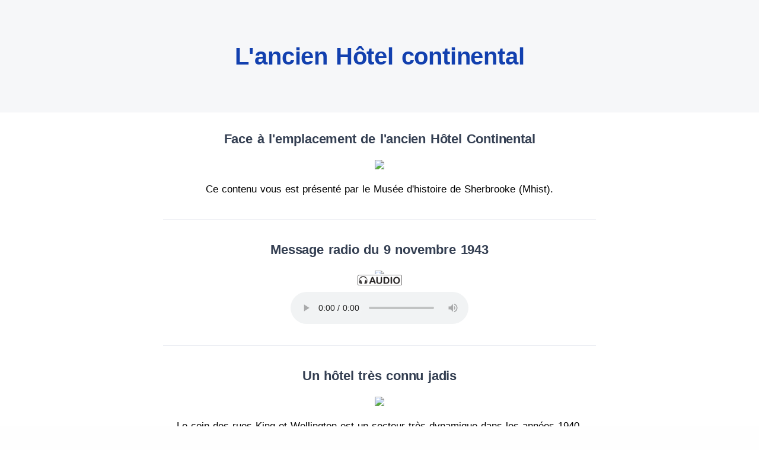

--- FILE ---
content_type: text/html; charset=UTF-8
request_url: https://baladodecouverte.com/circuits/1030/poi/11674/l-ancien-hotel-continental
body_size: 11746
content:

<script type="text/javascript">

	function getBasePath() {
	    return "https://baladodecouverte.com/public/";
	}

	function getInnerText(obj) {
	    var hasInnerText = (obj.innerText != undefined) ? true : false;

	    if(!hasInnerText){
	        return obj.textContent;
	    } else {
	        return obj.innerText;
	    }
	}

	function array2json(arr) {
		var parts = [];
		var is_list = (Object.prototype.toString.apply(arr) === '[object Array]');

		for(var key in arr) {
			var value = arr[key];
			if(typeof value == "object") { //Custom handling for arrays
				if(is_list) parts.push(array2json(value)); /* :RECURSION: */
				else parts[key] = array2json(value); /* :RECURSION: */
			}
			else {
				var str = "";
				if(!is_list) str = '"' + key + '":';

				//Custom handling for multiple data types
				if(typeof value == "number") str += value; //Numbers
				else if(value === false) str += 'false'; //The booleans
				else if(value === true) str += 'true';
				else str += '"' + value + '"'; //All other things
				// :TODO: Is there any more datatype we should be in the lookout for? (Functions?)

				parts.push(str);
			}
		}
		var json = parts.join(",");

		if(is_list) return '[' + json + ']';//Return numerical JSON
		return '{' + json + '}';//Return associative JSON
	}

</script>
<!DOCTYPE html>
<html class="no-js" lang="fr">
<head>
  <!-- Start cookieyes banner --> 
  <script id="cookieyes" type="text/javascript" src="https://cdn-cookieyes.com/client_data/76954e146c8540242eef1d17/script.js"></script> 
  <script id="cookieyes" type="text/javascript" src="https://cdn-cookieyes.com/client_data/70537eccbc0631d9ea23f000/script.js"></script> 
  <script id="cookieyes" type="text/javascript" src="https://cdn-cookieyes.com/client_data/a7e519568934194f26ccecf0/script.js"></script>
  <!-- End cookieyes banner -->
  <meta charset="utf-8">
  <meta http-equiv="X-UA-Compatible" content="IE=edge">
  <meta property="fb:admins" content="625825949"/>
  <meta property="fb:admins" content="1246285854"/>
  <meta property="fb:app_id" content="359098887509508"/>
<!-- Google tag (gtag.js) -->
  <script async src="https://www.googletagmanager.com/gtag/js?id=G-081141TG69"></script>
  <script>
    window.dataLayer = window.dataLayer || [];
    function gtag(){dataLayer.push(arguments);}
    gtag('js', new Date());
  
    gtag('config', 'G-081141TG69');
  </script>

  <meta name="viewport" content="width=device-width, initial-scale=1.0, maximum-scale=1.0, user-scalable=no" />
  <script src="https://cdnjs.cloudflare.com/ajax/libs/jquery/3.6.0/jquery.min.js" integrity="sha512-894YE6QWD5I59HgZOGReFYm4dnWc1Qt5NtvYSaNcOP+u1T9qYdvdihz0PPSiiqn/+/3e7Jo4EaG7TubfWGUrMQ==" crossorigin="anonymous"></script>

  <meta name='robots' content='index, follow, max-image-preview:large, max-snippet:-1, max-video-preview:-1' />
	<style>img:is([sizes="auto" i], [sizes^="auto," i]) { contain-intrinsic-size: 3000px 1500px }</style>
	
	<!-- This site is optimized with the Yoast SEO plugin v26.8 - https://yoast.com/product/yoast-seo-wordpress/ -->
	<title>L&#039;ancien Hôtel continental | BaladoDécouverte</title>
	<meta name="description" content="Ce contenu vous est pr&eacute;sent&eacute; par le Mus&eacute;e d&#039;histoire de Sherbrooke (Mhist)." />
	<link rel="canonical" href="https://baladodecouverte.com/circuits/1030/poi/11674/l-ancien-hotel-continental" />
	<meta property="og:locale" content="fr_FR" />
	<meta property="og:type" content="article" />
	<meta property="og:title" content="L&#039;ancien Hôtel continental | BaladoDécouverte" />
	<meta property="og:description" content="Ce contenu vous est pr&eacute;sent&eacute; par le Mus&eacute;e d&#039;histoire de Sherbrooke (Mhist)." />
	<meta property="og:url" content="https://baladodecouverte.com/circuits/1030/poi/11674/l-ancien-hotel-continental" />
	<meta property="og:site_name" content="BaladoDécouverte" />
	<meta property="article:publisher" content="https://www.facebook.com/BaladoDecouverte" />
	<meta property="article:modified_time" content="2022-07-12T18:21:21+00:00" />
	<meta property="og:image" content="https://media.baladodecouverte.com/441/thumb_5fdbcf825c8cb.jpg" />
	<meta property="og:image:width" content="1431" />
	<meta property="og:image:height" content="1920" />
	<meta property="og:image:type" content="image/jpeg" />
	<meta name="twitter:card" content="summary_large_image" />
	<meta name="twitter:site" content="@BaladoFr" />
	<script type="application/ld+json" class="yoast-schema-graph">{"@context":"https://schema.org","@graph":[{"@type":"WebPage","@id":"https://baladodecouverte.com/point-interet","url":"https://baladodecouverte.com/point-interet","name":"Point d'intérêt - BaladoDécouverte","isPartOf":{"@id":"https://baladodecouverte.com/#website"},"primaryImageOfPage":{"@id":"https://baladodecouverte.com/point-interet#primaryimage"},"image":{"@id":"https://baladodecouverte.com/point-interet#primaryimage"},"thumbnailUrl":"https://baladodecouverte.com/wp-content/uploads/2022/03/balado-decouverte-tour-88.jpg","datePublished":"2022-03-03T20:31:27+00:00","dateModified":"2022-07-12T18:21:21+00:00","breadcrumb":{"@id":"https://baladodecouverte.com/point-interet#breadcrumb"},"inLanguage":"fr-FR","potentialAction":[{"@type":"ReadAction","target":["https://baladodecouverte.com/point-interet"]}]},{"@type":"ImageObject","inLanguage":"fr-FR","@id":"https://baladodecouverte.com/point-interet#primaryimage","url":"https://baladodecouverte.com/wp-content/uploads/2022/03/balado-decouverte-tour-88.jpg","contentUrl":"https://baladodecouverte.com/wp-content/uploads/2022/03/balado-decouverte-tour-88.jpg","width":1431,"height":1920},{"@type":"BreadcrumbList","@id":"https://baladodecouverte.com/point-interet#breadcrumb","itemListElement":[{"@type":"ListItem","position":1,"name":"Accueil","item":"https://baladodecouverte.com/"},{"@type":"ListItem","position":2,"name":"Point d&rsquo;intérêt"}]},{"@type":"WebSite","@id":"https://baladodecouverte.com/#website","url":"https://baladodecouverte.com/","name":"BaladoDécouverte","description":"Circuits interactifs guidés par GPS","publisher":{"@id":"https://baladodecouverte.com/#organization"},"potentialAction":[{"@type":"SearchAction","target":{"@type":"EntryPoint","urlTemplate":"https://baladodecouverte.com/?s={search_term_string}"},"query-input":{"@type":"PropertyValueSpecification","valueRequired":true,"valueName":"search_term_string"}}],"inLanguage":"fr-FR"},{"@type":"Organization","@id":"https://baladodecouverte.com/#organization","name":"BaladoDécouverte","url":"https://baladodecouverte.com/","logo":{"@type":"ImageObject","inLanguage":"fr-FR","@id":"https://baladodecouverte.com/#/schema/logo/image/","url":"https://baladodecouverte.com/wp-content/uploads/2022/01/logo-balado-decouverte-dm-blanc-crop69.svg","contentUrl":"https://baladodecouverte.com/wp-content/uploads/2022/01/logo-balado-decouverte-dm-blanc-crop69.svg","width":582,"height":173,"caption":"BaladoDécouverte"},"image":{"@id":"https://baladodecouverte.com/#/schema/logo/image/"},"sameAs":["https://www.facebook.com/BaladoDecouverte","https://x.com/BaladoFr"]}]}</script>
	<!-- / Yoast SEO plugin. -->


<link rel='dns-prefetch' href='//cdn.jsdelivr.net' />
<link href='https://fonts.gstatic.com' crossorigin rel='preconnect' />
<link rel='stylesheet' id='wpml-legacy-horizontal-list-0-css' href='https://baladodecouverte.com/wp-content/plugins/sitepress-multilingual-cms/templates/language-switchers/legacy-list-horizontal/style.min.css?ver=1' type='text/css' media='all' />
<link rel='stylesheet' id='bootstrapIcons-css' href='https://cdn.jsdelivr.net/npm/bootstrap-icons@1.7.1/font/bootstrap-icons.css?ver=1.7.1' type='text/css' media='all' />
<link rel='stylesheet' id='theme-css' href='https://baladodecouverte.com/wp-content/themes/balado/theme/css/b5st.css' type='text/css' media='all' />
<link rel='stylesheet' id='balado-plugin-css' href='https://baladodecouverte.com/wp-content/themes/balado/assets/css/plugins.css' type='text/css' media='all' />
<link rel='stylesheet' id='balado-css' href='https://baladodecouverte.com/wp-content/themes/balado/assets/css/style.css?ver=1' type='text/css' media='all' />
<link rel='stylesheet' id='color-css' href='https://baladodecouverte.com/wp-content/themes/balado/assets/css/color.css' type='text/css' media='all' />
<script type="text/javascript" id="wpml-cookie-js-extra">
/* <![CDATA[ */
var wpml_cookies = {"wp-wpml_current_language":{"value":"fr","expires":1,"path":"\/"}};
var wpml_cookies = {"wp-wpml_current_language":{"value":"fr","expires":1,"path":"\/"}};
/* ]]> */
</script>
<script type="text/javascript" src="https://baladodecouverte.com/wp-content/plugins/sitepress-multilingual-cms/res/js/cookies/language-cookie.js?ver=486900" id="wpml-cookie-js" defer="defer" data-wp-strategy="defer"></script>
<script type="text/javascript" id="wpml-xdomain-data-js-extra">
/* <![CDATA[ */
var wpml_xdomain_data = {"css_selector":"wpml-ls-item","ajax_url":"https:\/\/baladodecouverte.com\/wp-admin\/admin-ajax.php","current_lang":"fr","_nonce":"9935f85f50"};
/* ]]> */
</script>
<script type="text/javascript" src="https://baladodecouverte.com/wp-content/plugins/sitepress-multilingual-cms/res/js/xdomain-data.js?ver=486900" id="wpml-xdomain-data-js" defer="defer" data-wp-strategy="defer"></script>
<link rel="https://api.w.org/" href="https://baladodecouverte.com/wp-json/" /><link rel="alternate" title="JSON" type="application/json" href="https://baladodecouverte.com/wp-json/wp/v2/pages/717" /><link rel="alternate" title="oEmbed (JSON)" type="application/json+oembed" href="https://baladodecouverte.com/wp-json/oembed/1.0/embed?url=https%3A%2F%2Fbaladodecouverte.com%2Fpoint-interet" />
<link rel="alternate" title="oEmbed (XML)" type="text/xml+oembed" href="https://baladodecouverte.com/wp-json/oembed/1.0/embed?url=https%3A%2F%2Fbaladodecouverte.com%2Fpoint-interet&#038;format=xml" />
<meta name="generator" content="WPML ver:4.8.6 stt:1,4,2;" />
<meta name="generator" content="Elementor 3.34.2; features: additional_custom_breakpoints; settings: css_print_method-external, google_font-enabled, font_display-auto">
			<style>
				.e-con.e-parent:nth-of-type(n+4):not(.e-lazyloaded):not(.e-no-lazyload),
				.e-con.e-parent:nth-of-type(n+4):not(.e-lazyloaded):not(.e-no-lazyload) * {
					background-image: none !important;
				}
				@media screen and (max-height: 1024px) {
					.e-con.e-parent:nth-of-type(n+3):not(.e-lazyloaded):not(.e-no-lazyload),
					.e-con.e-parent:nth-of-type(n+3):not(.e-lazyloaded):not(.e-no-lazyload) * {
						background-image: none !important;
					}
				}
				@media screen and (max-height: 640px) {
					.e-con.e-parent:nth-of-type(n+2):not(.e-lazyloaded):not(.e-no-lazyload),
					.e-con.e-parent:nth-of-type(n+2):not(.e-lazyloaded):not(.e-no-lazyload) * {
						background-image: none !important;
					}
				}
			</style>
			<link rel="icon" href="https://baladodecouverte.com/wp-content/uploads/2022/02/cropped-balado-app-32x32.png" sizes="32x32" />
<link rel="icon" href="https://baladodecouverte.com/wp-content/uploads/2022/02/cropped-balado-app-192x192.png" sizes="192x192" />
<link rel="apple-touch-icon" href="https://baladodecouverte.com/wp-content/uploads/2022/02/cropped-balado-app-180x180.png" />
<meta name="msapplication-TileImage" content="https://baladodecouverte.com/wp-content/uploads/2022/02/cropped-balado-app-270x270.png" />
<noscript><style id="rocket-lazyload-nojs-css">.rll-youtube-player, [data-lazy-src]{display:none !important;}</style></noscript></head><script type='text/javascript' src='https://baladodecouverte.com/wp-content/themes/balado/assets/js/jwplayer.js'></script>
<script>
  jwplayer.key = "BSKywB1RpGg+OEnnGsXubJ3abxfkviGjTVx5IA==";
</script>

<section class="wrapper bg-gray">
  <div class="container pt-10 pt-md-12 pb-4 text-center">
    <div class="row">
      <div class="col-lg-8 col-xxl-7 mb-8 mx-auto text-center ">
        <h1 class="display-3" style="color:#1240AF">L'ancien Hôtel continental</h1>
      </div>
    </div>
  </div>
</section>
<section class="wrapper bg-white">
  <div class="container pb-4 text-center">
    <div class="row">
      <!-- <div class="col-lg-8 col-xxl-7 mb-8 mx-auto text-center ">
        <h1 class="display-3" style="color:#1240AF">L'ancien Hôtel continental</h1>
      </div> -->
      <div class="col-lg-8 mx-auto ">
        <div class="contents-container">
                                <div class="row spacer-bottom-lg">
              <div class="col-md-12">
                <h3 class="spacer-bottom-md">Face à l'emplacement de l'ancien Hôtel Continental</h3>
                <div style="font-size:17px">
                                    <a href="https://baladodiscovery.com/circuit-images/5fdbcf825c8cb" target="_blank"> <img class="content-image content-image-only" src="https://media.baladodecouverte.com/441/5fdbcf825c8cb.jpg" /> </a>
                    <div class="spacer-top-md">Ce contenu vous est pr&eacute;sent&eacute; par le Mus&eacute;e d&#39;histoire de Sherbrooke (Mhist).</div>
                                  </div>
              </div>
            </div>
            <hr>                      <div class="row spacer-bottom-lg">
              <div class="col-md-12">
                <h3 class="spacer-bottom-md">Message radio du 9 novembre 1943</h3>
                <div style="font-size:17px">
                                    <div class="img-responsive">
                      <a href="https://baladodiscovery.com/circuit-images/5f997f0878e52" target="_blank"> <img class="img-responsive content-image" src="https://media.baladodecouverte.com/441/thumb_5f997f0878e52.jpg" /> </a>
                      <div><img class="content-type-icon" src="https://baladodecouverte.com/public/assets/images/audio-balado-icone.png" style="width: 75px;" /></div>
                      <div>
                        <audio controls controlsList="nofullscreen nodownload noremote" class="audio-controls">
                          <source src="https://media.baladodecouverte.com/441/5f997f0878e52.mp3" type="audio/mp3">
                        </audio>
                                              </div>
                    </div>

                                  </div>
              </div>
            </div>
            <hr>                      <div class="row spacer-bottom-lg">
              <div class="col-md-12">
                <h3 class="spacer-bottom-md">Un hôtel très connu jadis</h3>
                <div style="font-size:17px">
                                    <a href="https://baladodiscovery.com/circuit-images/5fc9a54961221" target="_blank"> <img class="content-image content-image-only" src="https://media.baladodecouverte.com/441/5fc9a54961221.jpg" /> </a>
                    <div class="spacer-top-md">Le coin des rues King et Wellington est un secteur tr&egrave;s dynamique dans les ann&eacute;es 1940. L&rsquo;h&ocirc;tel Continental y tr&ocirc;ne depuis 70 ans d&eacute;j&agrave;, &agrave; l&#39;&eacute;poque.<br />&nbsp;</div>
                                  </div>
              </div>
            </div>
            <hr>                      <div class="row spacer-bottom-lg">
              <div class="col-md-12">
                <h3 class="spacer-bottom-md">On se fait beau</h3>
                <div style="font-size:17px">
                                    <a href="https://baladodiscovery.com/circuit-images/5fc9a5ba628a6" target="_blank"> <img class="content-image content-image-only" src="https://media.baladodecouverte.com/441/5fc9a5ba628a6.jpg" /> </a>
                    <div class="spacer-top-md">L&rsquo;h&ocirc;tel Continental et le coin des rues King et Wellington rev&ecirc;tent leurs plus beaux atours lors du (faux) centenaire en 1937.</div>
                                  </div>
              </div>
            </div>
                                  <div class="row spacer-bottom-lg">
              <div class="col-md-12">
                <h3 class="spacer-bottom-md">Quand tout part en fumée</h3>
                <div style="font-size:17px">
                                    <a href="https://baladodiscovery.com/circuit-images/5f9980ea2ae07" target="_blank"> <img class="content-image content-image-only" src="https://media.baladodecouverte.com/441/5f9980ea2ae07.jpg" /> </a>
                    <div class="spacer-top-md">En novembre 1943, un violent incendie cause de lourds dommages &agrave; l&rsquo;int&eacute;rieur de l&rsquo;h&ocirc;tel et force sa fermeture d&eacute;finitive.</div>
                                  </div>
              </div>
            </div>
                      
        </div>

      </div>
    </div>
  </div>
  <!-- /.container -->
</section>
<!-- /section -->

<section class="bg-gray py-10">
  <div class="container text-center">
    <div class="row">
      <div class="col-lg-8 mx-auto">
        <div>

          <h3 data-cue="bfadeIn" data-delay="0" class="mb-5">
            Extrait de<br />
            <span class="text-dark">
              <a href="https://baladodecouverte.com/circuits/1030/randonnee-urbaine--sherbrooke">Randonnée urbaine | Sherbrooke</a>            </span>

          </h3>
          <div id="full-tour-ad-left">
            <a href="https://baladodecouverte.com/circuits/1030/randonnee-urbaine--sherbrooke">
              <div data-cue="bfadeIn" data-delay="150" class="col-9 mx-auto full-tour-ad-image">
                <img src="https://baladodecouverte.com/public/assets/upload_pic/resized_1670427595.jpeg"  id="circuit-image-poi" width="98%" alt="Randonnée urbaine | Sherbrooke" title="Randonnée urbaine | Sherbrooke" />                <img class="full-tour-ad-iphone" src="https://baladodecouverte.com/wp-content/themes/balado/assets/img/phone-frame.png" alt="image circuit" />
              </div>

            </a>
            <br>
            <h5 class="h6 fw-normal mb-0">Présenté par : Musée de la nature et des sciences de Sherbrooke</h5>

          </div>
        </div>
        
        </div>
            </div>
          </div>
        </section>
        <section class="bg-white py-10">
        <div class="container text-center">
          <div class="row">
            <div class="col-lg-8 mx-auto">
        <div id="poi-map"></div>

        <div class="btn-group-xl" role="group" aria-label="Basic example">
          <a id="directions-button" class="btn btn-large btn-red my-2 mx-2 rounded-pill mb-0" href="#" target="_blank">Directions</a>
          <div class="copy-msg" style="display:none;">Lien copié avec succès!</div>
<div id="dropDownShare" class="dropdown text-center share-dropdown mb-0 btn-group">
<button class="btn btn-large my-2 mx-2 btn-blue rounded-pill btn-icon mx-auto mx-lg-0 btn-icon-start dropdown-toggle mb-0 me-0" data-bs-toggle="dropdown" aria-haspopup="true" aria-expanded="false">
        <i class="uil uil-share-alt"></i>Partager ce point d'intérêt</button>
    <div class="text-center dropdown-menu">
        <a class="dropdown-item" target="_blank" href="https://twitter.com/intent/tweet?text=https://baladodecouverte.com/circuits/1030/poi/11674/l-ancien-hotel-continental"><svg xmlns="http://www.w3.org/2000/svg" width="20" height="24" viewBox="0 0 20 24"><path fill="currentColor" d="M8.5 2h2.5L11 2h-2.5zM13 2h2.5L15.5 2h-2.5zM10.5 2h5v0h-5zM8.5 2h5v0h-5zM10 2h3.5L13.5 2h-3.5z"><animate fill="freeze" attributeName="d" dur="0.8s" keyTimes="0;0.3;0.5;1" values="M8.5 2h2.5L11 2h-2.5zM13 2h2.5L15.5 2h-2.5zM10.5 2h5v0h-5zM8.5 2h5v0h-5zM10 2h3.5L13.5 2h-3.5z;M8.5 2h2.5L11 22h-2.5zM13 2h2.5L15.5 22h-2.5zM10.5 2h5v2h-5zM8.5 20h5v2h-5zM10 2h3.5L13.5 22h-3.5z;M8.5 2h2.5L11 22h-2.5zM13 2h2.5L15.5 22h-2.5zM10.5 2h5v2h-5zM8.5 20h5v2h-5zM10 2h3.5L13.5 22h-3.5z;M1 2h2.5L18.5 22h-2.5zM5.5 2h2.5L23 22h-2.5zM3 2h5v2h-5zM16 20h5v2h-5zM18.5 2h3.5L5 22h-3.5z"/></path></svg></a>
        <a class="dropdown-item" target="_blank" href="https://www.facebook.com/sharer/sharer.php?u=https://baladodecouverte.com/circuits/1030/poi/11674/l-ancien-hotel-continental"><i class="uil uil-facebook-f"></i>Facebook</a>
        <a class="dropdown-item" target="_blank" href="https://www.linkedin.com/shareArticle?mini=true&url=https://baladodecouverte.com/circuits/1030/poi/11674/l-ancien-hotel-continental"><i class="uil uil-linkedin"></i>Linkedin</a>
        <a class="dropdown-item" target="_blank" href="/cdn-cgi/l/email-protection#[base64]"><i class="uil uil-envelope"></i></i>Courriel</a>
        <button id="btnCopyLink" class="dropdown-item" onclick="copylink('https://baladodecouverte.com/circuits/1030/poi/11674/l-ancien-hotel-continental');$('.copy-msg').fadeIn().delay(3000).fadeOut();"><i class="uil uil-copy"></i>Copier le lien</button>
    </div>
    <!--/.dropdown-menu -->
</div>
<!--/.share-dropdown -->

<script data-cfasync="false" src="/cdn-cgi/scripts/5c5dd728/cloudflare-static/email-decode.min.js"></script><script>
function copylink(share_url) {
  navigator.clipboard.writeText(share_url);
}
</script>

        </div>


        <hr>
        <div class="mt-6">
          <div class="spacer-top-md spacer-bottom-md text-center ">
            <a href="https://baladodecouverte.com">
              <img alt="logo" width="275" src="https://baladodecouverte.com/public/assets/images/Logo-Balado-Decouverte-Noir-fr.png" />
            </a>
          </div>
          <span data-cue="bfadeIn" data-delay="300" id="full_tour_ad_part" class="text-dark opacity-50 fs-16">
          Téléchargez l'application BaladoDécouverte (pour <a class="text-dark text-underline" href="https://play.google.com/store/apps/details?id=com.cinaxdev.balado" onclick="window.open(this.href); return false;">Android</a> et <a class="text-dark text-underline" href="https://apps.apple.com/ca/app/baladod%C3%A9couverte/id642622426?l=fr" onclick="window.open(this.href); return false;">iOS</a>) et accédez au plus vaste réseau francophone d’expériences de visites guidées en Amérique.    </span>
        </div>
      </div>
    </div>
  </div>
</section>
<!-- AddThis (async loaded) -->
<script type="text/javascript">
  var loadedAddThis = false;
  $("html").mousemove(function() {
    if (!loadedAddThis) {
      $.getScript("https://s7.addthis.com/js/250/addthis_widget.js?domready=1", function(d, s) {
        addthis.init();
      });
    }
    loadedAddThis = true;
  });
</script>

<!-- Leaflet -->
<link rel="stylesheet" href="https://unpkg.com/leaflet@1.7.1/dist/leaflet.css" integrity="sha512-xodZBNTC5n17Xt2atTPuE1HxjVMSvLVW9ocqUKLsCC5CXdbqCmblAshOMAS6/keqq/sMZMZ19scR4PsZChSR7A==" crossorigin="" />
<script src="https://unpkg.com/leaflet@1.7.1/dist/leaflet.js" integrity="sha512-XQoYMqMTK8LvdxXYG3nZ448hOEQiglfqkJs1NOQV44cWnUrBc8PkAOcXy20w0vlaXaVUearIOBhiXZ5V3ynxwA==" crossorigin=""></script>

<script>
  $(document).ready(function() {
    var map;
    var useCustomMap = 0;
    var dragging = screen.width <= 699 ? false : true;
    if (useCustomMap) {
      var customMapMetadata = JSON.parse('');
      $("#directions-button").attr('href', 'https://www.google.com/maps?saddr=My+Position&daddr=' + customMapMetadata.starting_poi_lat + ',' + customMapMetadata.starting_poi_long);
      map = L.map('poi-map', {
        center: [customMapMetadata.starting_poi_lat, customMapMetadata.starting_poi_long],
        zoom: 16,
        maxZoom: 17,
        scrollWheelZoom: false,
        dragging: dragging
      });
      L.tileLayer('https://{s}.tile.openstreetmap.org/{z}/{x}/{y}.png').addTo(map);
      L.marker([customMapMetadata.starting_poi_lat, customMapMetadata.starting_poi_long]).addTo(map)
      .bindPopup('L\'ancien Hôtel continental')
      .openPopup();
//ajusté le 18 avril 2024 pour montrer le starting POI
      // map = L.map('poi-map', {
      //   minZoom: 0,
      //   maxZoom: 4,
      //   zoom: 2,
      //   scrollWheelZoom: false,
      //   dragging: dragging,
      //   center: [45.401413574209855, -71.89035505056383],
      //   crs: L.CRS.Simple
      // });

//       var w = customMapMetadata.width,
//         h = customMapMetadata.height,
//         url = customMapMetadata.imageUrl;
// 
//       var southWest = map.unproject([0, h], map.getMaxZoom() - 1);
//       var northEast = map.unproject([w, 0], map.getMaxZoom() - 1);
//       var bounds = new L.LatLngBounds(southWest, northEast);
//       L.imageOverlay(url, bounds).addTo(map);
//       map.setMaxBounds(bounds.pad(0.2));
    } else {
      $("#directions-button").attr('href', 'https://www.google.com/maps?saddr=My+Position&daddr=' + '45.401413574209855,-71.89035505056383');

      map = L.map('poi-map', {
        center: [45.401413574209855, -71.89035505056383],
        zoom: 16,
        maxZoom: 17,
        scrollWheelZoom: false,
        dragging: dragging
      });
      L.tileLayer('https://{s}.tile.openstreetmap.org/{z}/{x}/{y}.png').addTo(map);
      L.marker([45.401413574209855, -71.89035505056383]).addTo(map)
      .bindPopup('L\'ancien Hôtel continental')
      .openPopup();
    }

    
  });

  document.addEventListener("play", function(evt) {
     if(this.$AudioPlaying && this.$AudioPlaying !== evt.target){
        $('audio').each(function() { this.pause(); });
        $('video').each(function() { this.pause(); });
      }
     this.$AudioPlaying = evt.target;
     this.$AudioPlaying.play();
  }, true);
</script>
<style>

  a.panoramaLogo{
    display: block;
    position: relative;
  }
  a.panoramaLogo:after {
    display: block;
    position: absolute;
    content: '';
    width: 174px;
    height: 150px;
    left: 50%;
    top: 50%;
    transform: translate(-50%,-50%);
    background: transparent url('https://baladodecouverte.com/wp-content/themes/balado/assets/img/360-white-250px.png') no-repeat;
  }

  .contents-container .row{
    display: block;
  }

  .spacer-bottom-md{
    margin: 20px 0px;
  }
  .spacer-bottom-lg{
    margin: 30px 0px;
  }

  hr {
    margin: 1.8rem 0px;
  }

  .contents-container {
    color: #000;
  }

  img.img-responsive,
  .img-responsive img{
    max-height: 600px;
    margin-bottom: 0px !important;
  }

  .content-image-only{
    margin-bottom: 20px;
    max-height: 600px;
  }

  @media (max-width: 450px) {
    .content-image-only{
      max-height: 400px;
    }
  }

  .text-dark a {
    text-decoration: underline;
    color: var(--color-dark);
  }

  #circuit-image-poi {
    position: absolute;
    top: 0px;
    left: 0px;
    width: 100%;
    height: 100%;
    z-index: 0;
  }

  .full-tour-ad-image {
    position: relative;
  }

  .full-tour-ad-iphone {
    position: relative;
    width: 100%;
    height: auto;
    z-index: 9;
  }

  #poi-map {
    width: 100%;
    height: 300px;
    margin-bottom: 30px;
  }

  .contents-container img {
    margin-bottom: 20px;
  }
</style>

<script src="https://cdn.jsdelivr.net/npm/bootstrap@5.1.1/dist/js/bootstrap.bundle.min.js" integrity="sha384-/bQdsTh/da6pkI1MST/rWKFNjaCP5gBSY4sEBT38Q/9RBh9AH40zEOg7Hlq2THRZ" crossorigin="anonymous"></script>
<script src="https://baladodecouverte.com/wp-content/themes/balado/assets/js/plugins.js"></script>

<script src="https://baladodecouverte.com/wp-content/themes/balado/assets/js/theme.js"></script>
<div id="fb-root"></div>
<script async defer crossorigin="anonymous" src="https://connect.facebook.net/fr_FR/sdk.js#xfbml=1&version=v23.0&appId=359098887509508&autoLogAppEvents=1" nonce="FukZED05"></script>


<script>
jQuery( document ).ready(function() {
   $("#mc4wp-label").text("Entrez votre courriel");
   $("#mc4wp-btn").val("M'abonner");
});
</script>
<script type="speculationrules">
{"prefetch":[{"source":"document","where":{"and":[{"href_matches":"\/*"},{"not":{"href_matches":["\/wp-*.php","\/wp-admin\/*","\/wp-content\/uploads\/*","\/wp-content\/*","\/wp-content\/plugins\/*","\/wp-content\/themes\/balado\/*","\/*\\?(.+)"]}},{"not":{"selector_matches":"a[rel~=\"nofollow\"]"}},{"not":{"selector_matches":".no-prefetch, .no-prefetch a"}}]},"eagerness":"conservative"}]}
</script>
			<script>
				const lazyloadRunObserver = () => {
					const lazyloadBackgrounds = document.querySelectorAll( `.e-con.e-parent:not(.e-lazyloaded)` );
					const lazyloadBackgroundObserver = new IntersectionObserver( ( entries ) => {
						entries.forEach( ( entry ) => {
							if ( entry.isIntersecting ) {
								let lazyloadBackground = entry.target;
								if( lazyloadBackground ) {
									lazyloadBackground.classList.add( 'e-lazyloaded' );
								}
								lazyloadBackgroundObserver.unobserve( entry.target );
							}
						});
					}, { rootMargin: '200px 0px 200px 0px' } );
					lazyloadBackgrounds.forEach( ( lazyloadBackground ) => {
						lazyloadBackgroundObserver.observe( lazyloadBackground );
					} );
				};
				const events = [
					'DOMContentLoaded',
					'elementor/lazyload/observe',
				];
				events.forEach( ( event ) => {
					document.addEventListener( event, lazyloadRunObserver );
				} );
			</script>
			<script type="text/javascript" id="rocket-browser-checker-js-after">
/* <![CDATA[ */
"use strict";var _createClass=function(){function defineProperties(target,props){for(var i=0;i<props.length;i++){var descriptor=props[i];descriptor.enumerable=descriptor.enumerable||!1,descriptor.configurable=!0,"value"in descriptor&&(descriptor.writable=!0),Object.defineProperty(target,descriptor.key,descriptor)}}return function(Constructor,protoProps,staticProps){return protoProps&&defineProperties(Constructor.prototype,protoProps),staticProps&&defineProperties(Constructor,staticProps),Constructor}}();function _classCallCheck(instance,Constructor){if(!(instance instanceof Constructor))throw new TypeError("Cannot call a class as a function")}var RocketBrowserCompatibilityChecker=function(){function RocketBrowserCompatibilityChecker(options){_classCallCheck(this,RocketBrowserCompatibilityChecker),this.passiveSupported=!1,this._checkPassiveOption(this),this.options=!!this.passiveSupported&&options}return _createClass(RocketBrowserCompatibilityChecker,[{key:"_checkPassiveOption",value:function(self){try{var options={get passive(){return!(self.passiveSupported=!0)}};window.addEventListener("test",null,options),window.removeEventListener("test",null,options)}catch(err){self.passiveSupported=!1}}},{key:"initRequestIdleCallback",value:function(){!1 in window&&(window.requestIdleCallback=function(cb){var start=Date.now();return setTimeout(function(){cb({didTimeout:!1,timeRemaining:function(){return Math.max(0,50-(Date.now()-start))}})},1)}),!1 in window&&(window.cancelIdleCallback=function(id){return clearTimeout(id)})}},{key:"isDataSaverModeOn",value:function(){return"connection"in navigator&&!0===navigator.connection.saveData}},{key:"supportsLinkPrefetch",value:function(){var elem=document.createElement("link");return elem.relList&&elem.relList.supports&&elem.relList.supports("prefetch")&&window.IntersectionObserver&&"isIntersecting"in IntersectionObserverEntry.prototype}},{key:"isSlowConnection",value:function(){return"connection"in navigator&&"effectiveType"in navigator.connection&&("2g"===navigator.connection.effectiveType||"slow-2g"===navigator.connection.effectiveType)}}]),RocketBrowserCompatibilityChecker}();
/* ]]> */
</script>
<script type="text/javascript" id="rocket-preload-links-js-extra">
/* <![CDATA[ */
var RocketPreloadLinksConfig = {"excludeUris":"\/connexion|\/mot-de-passe-oublie|\/connection|\/acceso|\/contenu-image-seul|\/circuit-image|\/|\/forgot-your-password|\/contrasena-olvidada|\/(?:.+\/)?feed(?:\/(?:.+\/?)?)?$|\/(?:.+\/)?embed\/|\/(index.php\/)?(.*)wp-json(\/.*|$)|\/refer\/|\/go\/|\/recommend\/|\/recommends\/","usesTrailingSlash":"","imageExt":"jpg|jpeg|gif|png|tiff|bmp|webp|avif|pdf|doc|docx|xls|xlsx|php","fileExt":"jpg|jpeg|gif|png|tiff|bmp|webp|avif|pdf|doc|docx|xls|xlsx|php|html|htm","siteUrl":"https:\/\/baladodecouverte.com","onHoverDelay":"100","rateThrottle":"3"};
/* ]]> */
</script>
<script type="text/javascript" id="rocket-preload-links-js-after">
/* <![CDATA[ */
(function() {
"use strict";var r="function"==typeof Symbol&&"symbol"==typeof Symbol.iterator?function(e){return typeof e}:function(e){return e&&"function"==typeof Symbol&&e.constructor===Symbol&&e!==Symbol.prototype?"symbol":typeof e},e=function(){function i(e,t){for(var n=0;n<t.length;n++){var i=t[n];i.enumerable=i.enumerable||!1,i.configurable=!0,"value"in i&&(i.writable=!0),Object.defineProperty(e,i.key,i)}}return function(e,t,n){return t&&i(e.prototype,t),n&&i(e,n),e}}();function i(e,t){if(!(e instanceof t))throw new TypeError("Cannot call a class as a function")}var t=function(){function n(e,t){i(this,n),this.browser=e,this.config=t,this.options=this.browser.options,this.prefetched=new Set,this.eventTime=null,this.threshold=1111,this.numOnHover=0}return e(n,[{key:"init",value:function(){!this.browser.supportsLinkPrefetch()||this.browser.isDataSaverModeOn()||this.browser.isSlowConnection()||(this.regex={excludeUris:RegExp(this.config.excludeUris,"i"),images:RegExp(".("+this.config.imageExt+")$","i"),fileExt:RegExp(".("+this.config.fileExt+")$","i")},this._initListeners(this))}},{key:"_initListeners",value:function(e){-1<this.config.onHoverDelay&&document.addEventListener("mouseover",e.listener.bind(e),e.listenerOptions),document.addEventListener("mousedown",e.listener.bind(e),e.listenerOptions),document.addEventListener("touchstart",e.listener.bind(e),e.listenerOptions)}},{key:"listener",value:function(e){var t=e.target.closest("a"),n=this._prepareUrl(t);if(null!==n)switch(e.type){case"mousedown":case"touchstart":this._addPrefetchLink(n);break;case"mouseover":this._earlyPrefetch(t,n,"mouseout")}}},{key:"_earlyPrefetch",value:function(t,e,n){var i=this,r=setTimeout(function(){if(r=null,0===i.numOnHover)setTimeout(function(){return i.numOnHover=0},1e3);else if(i.numOnHover>i.config.rateThrottle)return;i.numOnHover++,i._addPrefetchLink(e)},this.config.onHoverDelay);t.addEventListener(n,function e(){t.removeEventListener(n,e,{passive:!0}),null!==r&&(clearTimeout(r),r=null)},{passive:!0})}},{key:"_addPrefetchLink",value:function(i){return this.prefetched.add(i.href),new Promise(function(e,t){var n=document.createElement("link");n.rel="prefetch",n.href=i.href,n.onload=e,n.onerror=t,document.head.appendChild(n)}).catch(function(){})}},{key:"_prepareUrl",value:function(e){if(null===e||"object"!==(void 0===e?"undefined":r(e))||!1 in e||-1===["http:","https:"].indexOf(e.protocol))return null;var t=e.href.substring(0,this.config.siteUrl.length),n=this._getPathname(e.href,t),i={original:e.href,protocol:e.protocol,origin:t,pathname:n,href:t+n};return this._isLinkOk(i)?i:null}},{key:"_getPathname",value:function(e,t){var n=t?e.substring(this.config.siteUrl.length):e;return n.startsWith("/")||(n="/"+n),this._shouldAddTrailingSlash(n)?n+"/":n}},{key:"_shouldAddTrailingSlash",value:function(e){return this.config.usesTrailingSlash&&!e.endsWith("/")&&!this.regex.fileExt.test(e)}},{key:"_isLinkOk",value:function(e){return null!==e&&"object"===(void 0===e?"undefined":r(e))&&(!this.prefetched.has(e.href)&&e.origin===this.config.siteUrl&&-1===e.href.indexOf("?")&&-1===e.href.indexOf("#")&&!this.regex.excludeUris.test(e.href)&&!this.regex.images.test(e.href))}}],[{key:"run",value:function(){"undefined"!=typeof RocketPreloadLinksConfig&&new n(new RocketBrowserCompatibilityChecker({capture:!0,passive:!0}),RocketPreloadLinksConfig).init()}}]),n}();t.run();
}());
/* ]]> */
</script>
<script type="text/javascript" src="https://www.google.com/recaptcha/api.js?render=6Leh6n4eAAAAAEY52VHbLc7-zwemWONVHPsRG7gW&amp;ver=3.0" id="google-recaptcha-js"></script>
<script type="text/javascript" src="https://baladodecouverte.com/wp-includes/js/dist/vendor/wp-polyfill.min.js?ver=3.15.0" id="wp-polyfill-js"></script>
<script type="text/javascript" id="wpcf7-recaptcha-js-before">
/* <![CDATA[ */
var wpcf7_recaptcha = {
    "sitekey": "6Leh6n4eAAAAAEY52VHbLc7-zwemWONVHPsRG7gW",
    "actions": {
        "homepage": "homepage",
        "contactform": "contactform"
    }
};
/* ]]> */
</script>
<script type="text/javascript" src="https://baladodecouverte.com/wp-content/plugins/contact-form-7/modules/recaptcha/index.js?ver=6.1.4" id="wpcf7-recaptcha-js"></script>
<script>window.lazyLoadOptions=[{elements_selector:"img[data-lazy-src],.rocket-lazyload",data_src:"lazy-src",data_srcset:"lazy-srcset",data_sizes:"lazy-sizes",class_loading:"lazyloading",class_loaded:"lazyloaded",threshold:300,callback_loaded:function(element){if(element.tagName==="IFRAME"&&element.dataset.rocketLazyload=="fitvidscompatible"){if(element.classList.contains("lazyloaded")){if(typeof window.jQuery!="undefined"){if(jQuery.fn.fitVids){jQuery(element).parent().fitVids()}}}}}},{elements_selector:".rocket-lazyload",data_src:"lazy-src",data_srcset:"lazy-srcset",data_sizes:"lazy-sizes",class_loading:"lazyloading",class_loaded:"lazyloaded",threshold:300,}];window.addEventListener('LazyLoad::Initialized',function(e){var lazyLoadInstance=e.detail.instance;if(window.MutationObserver){var observer=new MutationObserver(function(mutations){var image_count=0;var iframe_count=0;var rocketlazy_count=0;mutations.forEach(function(mutation){for(var i=0;i<mutation.addedNodes.length;i++){if(typeof mutation.addedNodes[i].getElementsByTagName!=='function'){continue}
if(typeof mutation.addedNodes[i].getElementsByClassName!=='function'){continue}
images=mutation.addedNodes[i].getElementsByTagName('img');is_image=mutation.addedNodes[i].tagName=="IMG";iframes=mutation.addedNodes[i].getElementsByTagName('iframe');is_iframe=mutation.addedNodes[i].tagName=="IFRAME";rocket_lazy=mutation.addedNodes[i].getElementsByClassName('rocket-lazyload');image_count+=images.length;iframe_count+=iframes.length;rocketlazy_count+=rocket_lazy.length;if(is_image){image_count+=1}
if(is_iframe){iframe_count+=1}}});if(image_count>0||iframe_count>0||rocketlazy_count>0){lazyLoadInstance.update()}});var b=document.getElementsByTagName("body")[0];var config={childList:!0,subtree:!0};observer.observe(b,config)}},!1)</script><script data-no-minify="1" async src="https://baladodecouverte.com/wp-content/plugins/wp-rocket/assets/js/lazyload/17.8.3/lazyload.min.js"></script></body>

</html>
<!-- This website is like a Rocket, isn't it? Performance optimized by WP Rocket. Learn more: https://wp-rocket.me --><script defer src="https://static.cloudflareinsights.com/beacon.min.js/vcd15cbe7772f49c399c6a5babf22c1241717689176015" integrity="sha512-ZpsOmlRQV6y907TI0dKBHq9Md29nnaEIPlkf84rnaERnq6zvWvPUqr2ft8M1aS28oN72PdrCzSjY4U6VaAw1EQ==" data-cf-beacon='{"version":"2024.11.0","token":"15a6adf32b24482ba5edd4e56a05566b","r":1,"server_timing":{"name":{"cfCacheStatus":true,"cfEdge":true,"cfExtPri":true,"cfL4":true,"cfOrigin":true,"cfSpeedBrain":true},"location_startswith":null}}' crossorigin="anonymous"></script>


--- FILE ---
content_type: text/html; charset=utf-8
request_url: https://www.google.com/recaptcha/api2/anchor?ar=1&k=6Leh6n4eAAAAAEY52VHbLc7-zwemWONVHPsRG7gW&co=aHR0cHM6Ly9iYWxhZG9kZWNvdXZlcnRlLmNvbTo0NDM.&hl=en&v=PoyoqOPhxBO7pBk68S4YbpHZ&size=invisible&anchor-ms=20000&execute-ms=30000&cb=k44udsw9zqg3
body_size: 48792
content:
<!DOCTYPE HTML><html dir="ltr" lang="en"><head><meta http-equiv="Content-Type" content="text/html; charset=UTF-8">
<meta http-equiv="X-UA-Compatible" content="IE=edge">
<title>reCAPTCHA</title>
<style type="text/css">
/* cyrillic-ext */
@font-face {
  font-family: 'Roboto';
  font-style: normal;
  font-weight: 400;
  font-stretch: 100%;
  src: url(//fonts.gstatic.com/s/roboto/v48/KFO7CnqEu92Fr1ME7kSn66aGLdTylUAMa3GUBHMdazTgWw.woff2) format('woff2');
  unicode-range: U+0460-052F, U+1C80-1C8A, U+20B4, U+2DE0-2DFF, U+A640-A69F, U+FE2E-FE2F;
}
/* cyrillic */
@font-face {
  font-family: 'Roboto';
  font-style: normal;
  font-weight: 400;
  font-stretch: 100%;
  src: url(//fonts.gstatic.com/s/roboto/v48/KFO7CnqEu92Fr1ME7kSn66aGLdTylUAMa3iUBHMdazTgWw.woff2) format('woff2');
  unicode-range: U+0301, U+0400-045F, U+0490-0491, U+04B0-04B1, U+2116;
}
/* greek-ext */
@font-face {
  font-family: 'Roboto';
  font-style: normal;
  font-weight: 400;
  font-stretch: 100%;
  src: url(//fonts.gstatic.com/s/roboto/v48/KFO7CnqEu92Fr1ME7kSn66aGLdTylUAMa3CUBHMdazTgWw.woff2) format('woff2');
  unicode-range: U+1F00-1FFF;
}
/* greek */
@font-face {
  font-family: 'Roboto';
  font-style: normal;
  font-weight: 400;
  font-stretch: 100%;
  src: url(//fonts.gstatic.com/s/roboto/v48/KFO7CnqEu92Fr1ME7kSn66aGLdTylUAMa3-UBHMdazTgWw.woff2) format('woff2');
  unicode-range: U+0370-0377, U+037A-037F, U+0384-038A, U+038C, U+038E-03A1, U+03A3-03FF;
}
/* math */
@font-face {
  font-family: 'Roboto';
  font-style: normal;
  font-weight: 400;
  font-stretch: 100%;
  src: url(//fonts.gstatic.com/s/roboto/v48/KFO7CnqEu92Fr1ME7kSn66aGLdTylUAMawCUBHMdazTgWw.woff2) format('woff2');
  unicode-range: U+0302-0303, U+0305, U+0307-0308, U+0310, U+0312, U+0315, U+031A, U+0326-0327, U+032C, U+032F-0330, U+0332-0333, U+0338, U+033A, U+0346, U+034D, U+0391-03A1, U+03A3-03A9, U+03B1-03C9, U+03D1, U+03D5-03D6, U+03F0-03F1, U+03F4-03F5, U+2016-2017, U+2034-2038, U+203C, U+2040, U+2043, U+2047, U+2050, U+2057, U+205F, U+2070-2071, U+2074-208E, U+2090-209C, U+20D0-20DC, U+20E1, U+20E5-20EF, U+2100-2112, U+2114-2115, U+2117-2121, U+2123-214F, U+2190, U+2192, U+2194-21AE, U+21B0-21E5, U+21F1-21F2, U+21F4-2211, U+2213-2214, U+2216-22FF, U+2308-230B, U+2310, U+2319, U+231C-2321, U+2336-237A, U+237C, U+2395, U+239B-23B7, U+23D0, U+23DC-23E1, U+2474-2475, U+25AF, U+25B3, U+25B7, U+25BD, U+25C1, U+25CA, U+25CC, U+25FB, U+266D-266F, U+27C0-27FF, U+2900-2AFF, U+2B0E-2B11, U+2B30-2B4C, U+2BFE, U+3030, U+FF5B, U+FF5D, U+1D400-1D7FF, U+1EE00-1EEFF;
}
/* symbols */
@font-face {
  font-family: 'Roboto';
  font-style: normal;
  font-weight: 400;
  font-stretch: 100%;
  src: url(//fonts.gstatic.com/s/roboto/v48/KFO7CnqEu92Fr1ME7kSn66aGLdTylUAMaxKUBHMdazTgWw.woff2) format('woff2');
  unicode-range: U+0001-000C, U+000E-001F, U+007F-009F, U+20DD-20E0, U+20E2-20E4, U+2150-218F, U+2190, U+2192, U+2194-2199, U+21AF, U+21E6-21F0, U+21F3, U+2218-2219, U+2299, U+22C4-22C6, U+2300-243F, U+2440-244A, U+2460-24FF, U+25A0-27BF, U+2800-28FF, U+2921-2922, U+2981, U+29BF, U+29EB, U+2B00-2BFF, U+4DC0-4DFF, U+FFF9-FFFB, U+10140-1018E, U+10190-1019C, U+101A0, U+101D0-101FD, U+102E0-102FB, U+10E60-10E7E, U+1D2C0-1D2D3, U+1D2E0-1D37F, U+1F000-1F0FF, U+1F100-1F1AD, U+1F1E6-1F1FF, U+1F30D-1F30F, U+1F315, U+1F31C, U+1F31E, U+1F320-1F32C, U+1F336, U+1F378, U+1F37D, U+1F382, U+1F393-1F39F, U+1F3A7-1F3A8, U+1F3AC-1F3AF, U+1F3C2, U+1F3C4-1F3C6, U+1F3CA-1F3CE, U+1F3D4-1F3E0, U+1F3ED, U+1F3F1-1F3F3, U+1F3F5-1F3F7, U+1F408, U+1F415, U+1F41F, U+1F426, U+1F43F, U+1F441-1F442, U+1F444, U+1F446-1F449, U+1F44C-1F44E, U+1F453, U+1F46A, U+1F47D, U+1F4A3, U+1F4B0, U+1F4B3, U+1F4B9, U+1F4BB, U+1F4BF, U+1F4C8-1F4CB, U+1F4D6, U+1F4DA, U+1F4DF, U+1F4E3-1F4E6, U+1F4EA-1F4ED, U+1F4F7, U+1F4F9-1F4FB, U+1F4FD-1F4FE, U+1F503, U+1F507-1F50B, U+1F50D, U+1F512-1F513, U+1F53E-1F54A, U+1F54F-1F5FA, U+1F610, U+1F650-1F67F, U+1F687, U+1F68D, U+1F691, U+1F694, U+1F698, U+1F6AD, U+1F6B2, U+1F6B9-1F6BA, U+1F6BC, U+1F6C6-1F6CF, U+1F6D3-1F6D7, U+1F6E0-1F6EA, U+1F6F0-1F6F3, U+1F6F7-1F6FC, U+1F700-1F7FF, U+1F800-1F80B, U+1F810-1F847, U+1F850-1F859, U+1F860-1F887, U+1F890-1F8AD, U+1F8B0-1F8BB, U+1F8C0-1F8C1, U+1F900-1F90B, U+1F93B, U+1F946, U+1F984, U+1F996, U+1F9E9, U+1FA00-1FA6F, U+1FA70-1FA7C, U+1FA80-1FA89, U+1FA8F-1FAC6, U+1FACE-1FADC, U+1FADF-1FAE9, U+1FAF0-1FAF8, U+1FB00-1FBFF;
}
/* vietnamese */
@font-face {
  font-family: 'Roboto';
  font-style: normal;
  font-weight: 400;
  font-stretch: 100%;
  src: url(//fonts.gstatic.com/s/roboto/v48/KFO7CnqEu92Fr1ME7kSn66aGLdTylUAMa3OUBHMdazTgWw.woff2) format('woff2');
  unicode-range: U+0102-0103, U+0110-0111, U+0128-0129, U+0168-0169, U+01A0-01A1, U+01AF-01B0, U+0300-0301, U+0303-0304, U+0308-0309, U+0323, U+0329, U+1EA0-1EF9, U+20AB;
}
/* latin-ext */
@font-face {
  font-family: 'Roboto';
  font-style: normal;
  font-weight: 400;
  font-stretch: 100%;
  src: url(//fonts.gstatic.com/s/roboto/v48/KFO7CnqEu92Fr1ME7kSn66aGLdTylUAMa3KUBHMdazTgWw.woff2) format('woff2');
  unicode-range: U+0100-02BA, U+02BD-02C5, U+02C7-02CC, U+02CE-02D7, U+02DD-02FF, U+0304, U+0308, U+0329, U+1D00-1DBF, U+1E00-1E9F, U+1EF2-1EFF, U+2020, U+20A0-20AB, U+20AD-20C0, U+2113, U+2C60-2C7F, U+A720-A7FF;
}
/* latin */
@font-face {
  font-family: 'Roboto';
  font-style: normal;
  font-weight: 400;
  font-stretch: 100%;
  src: url(//fonts.gstatic.com/s/roboto/v48/KFO7CnqEu92Fr1ME7kSn66aGLdTylUAMa3yUBHMdazQ.woff2) format('woff2');
  unicode-range: U+0000-00FF, U+0131, U+0152-0153, U+02BB-02BC, U+02C6, U+02DA, U+02DC, U+0304, U+0308, U+0329, U+2000-206F, U+20AC, U+2122, U+2191, U+2193, U+2212, U+2215, U+FEFF, U+FFFD;
}
/* cyrillic-ext */
@font-face {
  font-family: 'Roboto';
  font-style: normal;
  font-weight: 500;
  font-stretch: 100%;
  src: url(//fonts.gstatic.com/s/roboto/v48/KFO7CnqEu92Fr1ME7kSn66aGLdTylUAMa3GUBHMdazTgWw.woff2) format('woff2');
  unicode-range: U+0460-052F, U+1C80-1C8A, U+20B4, U+2DE0-2DFF, U+A640-A69F, U+FE2E-FE2F;
}
/* cyrillic */
@font-face {
  font-family: 'Roboto';
  font-style: normal;
  font-weight: 500;
  font-stretch: 100%;
  src: url(//fonts.gstatic.com/s/roboto/v48/KFO7CnqEu92Fr1ME7kSn66aGLdTylUAMa3iUBHMdazTgWw.woff2) format('woff2');
  unicode-range: U+0301, U+0400-045F, U+0490-0491, U+04B0-04B1, U+2116;
}
/* greek-ext */
@font-face {
  font-family: 'Roboto';
  font-style: normal;
  font-weight: 500;
  font-stretch: 100%;
  src: url(//fonts.gstatic.com/s/roboto/v48/KFO7CnqEu92Fr1ME7kSn66aGLdTylUAMa3CUBHMdazTgWw.woff2) format('woff2');
  unicode-range: U+1F00-1FFF;
}
/* greek */
@font-face {
  font-family: 'Roboto';
  font-style: normal;
  font-weight: 500;
  font-stretch: 100%;
  src: url(//fonts.gstatic.com/s/roboto/v48/KFO7CnqEu92Fr1ME7kSn66aGLdTylUAMa3-UBHMdazTgWw.woff2) format('woff2');
  unicode-range: U+0370-0377, U+037A-037F, U+0384-038A, U+038C, U+038E-03A1, U+03A3-03FF;
}
/* math */
@font-face {
  font-family: 'Roboto';
  font-style: normal;
  font-weight: 500;
  font-stretch: 100%;
  src: url(//fonts.gstatic.com/s/roboto/v48/KFO7CnqEu92Fr1ME7kSn66aGLdTylUAMawCUBHMdazTgWw.woff2) format('woff2');
  unicode-range: U+0302-0303, U+0305, U+0307-0308, U+0310, U+0312, U+0315, U+031A, U+0326-0327, U+032C, U+032F-0330, U+0332-0333, U+0338, U+033A, U+0346, U+034D, U+0391-03A1, U+03A3-03A9, U+03B1-03C9, U+03D1, U+03D5-03D6, U+03F0-03F1, U+03F4-03F5, U+2016-2017, U+2034-2038, U+203C, U+2040, U+2043, U+2047, U+2050, U+2057, U+205F, U+2070-2071, U+2074-208E, U+2090-209C, U+20D0-20DC, U+20E1, U+20E5-20EF, U+2100-2112, U+2114-2115, U+2117-2121, U+2123-214F, U+2190, U+2192, U+2194-21AE, U+21B0-21E5, U+21F1-21F2, U+21F4-2211, U+2213-2214, U+2216-22FF, U+2308-230B, U+2310, U+2319, U+231C-2321, U+2336-237A, U+237C, U+2395, U+239B-23B7, U+23D0, U+23DC-23E1, U+2474-2475, U+25AF, U+25B3, U+25B7, U+25BD, U+25C1, U+25CA, U+25CC, U+25FB, U+266D-266F, U+27C0-27FF, U+2900-2AFF, U+2B0E-2B11, U+2B30-2B4C, U+2BFE, U+3030, U+FF5B, U+FF5D, U+1D400-1D7FF, U+1EE00-1EEFF;
}
/* symbols */
@font-face {
  font-family: 'Roboto';
  font-style: normal;
  font-weight: 500;
  font-stretch: 100%;
  src: url(//fonts.gstatic.com/s/roboto/v48/KFO7CnqEu92Fr1ME7kSn66aGLdTylUAMaxKUBHMdazTgWw.woff2) format('woff2');
  unicode-range: U+0001-000C, U+000E-001F, U+007F-009F, U+20DD-20E0, U+20E2-20E4, U+2150-218F, U+2190, U+2192, U+2194-2199, U+21AF, U+21E6-21F0, U+21F3, U+2218-2219, U+2299, U+22C4-22C6, U+2300-243F, U+2440-244A, U+2460-24FF, U+25A0-27BF, U+2800-28FF, U+2921-2922, U+2981, U+29BF, U+29EB, U+2B00-2BFF, U+4DC0-4DFF, U+FFF9-FFFB, U+10140-1018E, U+10190-1019C, U+101A0, U+101D0-101FD, U+102E0-102FB, U+10E60-10E7E, U+1D2C0-1D2D3, U+1D2E0-1D37F, U+1F000-1F0FF, U+1F100-1F1AD, U+1F1E6-1F1FF, U+1F30D-1F30F, U+1F315, U+1F31C, U+1F31E, U+1F320-1F32C, U+1F336, U+1F378, U+1F37D, U+1F382, U+1F393-1F39F, U+1F3A7-1F3A8, U+1F3AC-1F3AF, U+1F3C2, U+1F3C4-1F3C6, U+1F3CA-1F3CE, U+1F3D4-1F3E0, U+1F3ED, U+1F3F1-1F3F3, U+1F3F5-1F3F7, U+1F408, U+1F415, U+1F41F, U+1F426, U+1F43F, U+1F441-1F442, U+1F444, U+1F446-1F449, U+1F44C-1F44E, U+1F453, U+1F46A, U+1F47D, U+1F4A3, U+1F4B0, U+1F4B3, U+1F4B9, U+1F4BB, U+1F4BF, U+1F4C8-1F4CB, U+1F4D6, U+1F4DA, U+1F4DF, U+1F4E3-1F4E6, U+1F4EA-1F4ED, U+1F4F7, U+1F4F9-1F4FB, U+1F4FD-1F4FE, U+1F503, U+1F507-1F50B, U+1F50D, U+1F512-1F513, U+1F53E-1F54A, U+1F54F-1F5FA, U+1F610, U+1F650-1F67F, U+1F687, U+1F68D, U+1F691, U+1F694, U+1F698, U+1F6AD, U+1F6B2, U+1F6B9-1F6BA, U+1F6BC, U+1F6C6-1F6CF, U+1F6D3-1F6D7, U+1F6E0-1F6EA, U+1F6F0-1F6F3, U+1F6F7-1F6FC, U+1F700-1F7FF, U+1F800-1F80B, U+1F810-1F847, U+1F850-1F859, U+1F860-1F887, U+1F890-1F8AD, U+1F8B0-1F8BB, U+1F8C0-1F8C1, U+1F900-1F90B, U+1F93B, U+1F946, U+1F984, U+1F996, U+1F9E9, U+1FA00-1FA6F, U+1FA70-1FA7C, U+1FA80-1FA89, U+1FA8F-1FAC6, U+1FACE-1FADC, U+1FADF-1FAE9, U+1FAF0-1FAF8, U+1FB00-1FBFF;
}
/* vietnamese */
@font-face {
  font-family: 'Roboto';
  font-style: normal;
  font-weight: 500;
  font-stretch: 100%;
  src: url(//fonts.gstatic.com/s/roboto/v48/KFO7CnqEu92Fr1ME7kSn66aGLdTylUAMa3OUBHMdazTgWw.woff2) format('woff2');
  unicode-range: U+0102-0103, U+0110-0111, U+0128-0129, U+0168-0169, U+01A0-01A1, U+01AF-01B0, U+0300-0301, U+0303-0304, U+0308-0309, U+0323, U+0329, U+1EA0-1EF9, U+20AB;
}
/* latin-ext */
@font-face {
  font-family: 'Roboto';
  font-style: normal;
  font-weight: 500;
  font-stretch: 100%;
  src: url(//fonts.gstatic.com/s/roboto/v48/KFO7CnqEu92Fr1ME7kSn66aGLdTylUAMa3KUBHMdazTgWw.woff2) format('woff2');
  unicode-range: U+0100-02BA, U+02BD-02C5, U+02C7-02CC, U+02CE-02D7, U+02DD-02FF, U+0304, U+0308, U+0329, U+1D00-1DBF, U+1E00-1E9F, U+1EF2-1EFF, U+2020, U+20A0-20AB, U+20AD-20C0, U+2113, U+2C60-2C7F, U+A720-A7FF;
}
/* latin */
@font-face {
  font-family: 'Roboto';
  font-style: normal;
  font-weight: 500;
  font-stretch: 100%;
  src: url(//fonts.gstatic.com/s/roboto/v48/KFO7CnqEu92Fr1ME7kSn66aGLdTylUAMa3yUBHMdazQ.woff2) format('woff2');
  unicode-range: U+0000-00FF, U+0131, U+0152-0153, U+02BB-02BC, U+02C6, U+02DA, U+02DC, U+0304, U+0308, U+0329, U+2000-206F, U+20AC, U+2122, U+2191, U+2193, U+2212, U+2215, U+FEFF, U+FFFD;
}
/* cyrillic-ext */
@font-face {
  font-family: 'Roboto';
  font-style: normal;
  font-weight: 900;
  font-stretch: 100%;
  src: url(//fonts.gstatic.com/s/roboto/v48/KFO7CnqEu92Fr1ME7kSn66aGLdTylUAMa3GUBHMdazTgWw.woff2) format('woff2');
  unicode-range: U+0460-052F, U+1C80-1C8A, U+20B4, U+2DE0-2DFF, U+A640-A69F, U+FE2E-FE2F;
}
/* cyrillic */
@font-face {
  font-family: 'Roboto';
  font-style: normal;
  font-weight: 900;
  font-stretch: 100%;
  src: url(//fonts.gstatic.com/s/roboto/v48/KFO7CnqEu92Fr1ME7kSn66aGLdTylUAMa3iUBHMdazTgWw.woff2) format('woff2');
  unicode-range: U+0301, U+0400-045F, U+0490-0491, U+04B0-04B1, U+2116;
}
/* greek-ext */
@font-face {
  font-family: 'Roboto';
  font-style: normal;
  font-weight: 900;
  font-stretch: 100%;
  src: url(//fonts.gstatic.com/s/roboto/v48/KFO7CnqEu92Fr1ME7kSn66aGLdTylUAMa3CUBHMdazTgWw.woff2) format('woff2');
  unicode-range: U+1F00-1FFF;
}
/* greek */
@font-face {
  font-family: 'Roboto';
  font-style: normal;
  font-weight: 900;
  font-stretch: 100%;
  src: url(//fonts.gstatic.com/s/roboto/v48/KFO7CnqEu92Fr1ME7kSn66aGLdTylUAMa3-UBHMdazTgWw.woff2) format('woff2');
  unicode-range: U+0370-0377, U+037A-037F, U+0384-038A, U+038C, U+038E-03A1, U+03A3-03FF;
}
/* math */
@font-face {
  font-family: 'Roboto';
  font-style: normal;
  font-weight: 900;
  font-stretch: 100%;
  src: url(//fonts.gstatic.com/s/roboto/v48/KFO7CnqEu92Fr1ME7kSn66aGLdTylUAMawCUBHMdazTgWw.woff2) format('woff2');
  unicode-range: U+0302-0303, U+0305, U+0307-0308, U+0310, U+0312, U+0315, U+031A, U+0326-0327, U+032C, U+032F-0330, U+0332-0333, U+0338, U+033A, U+0346, U+034D, U+0391-03A1, U+03A3-03A9, U+03B1-03C9, U+03D1, U+03D5-03D6, U+03F0-03F1, U+03F4-03F5, U+2016-2017, U+2034-2038, U+203C, U+2040, U+2043, U+2047, U+2050, U+2057, U+205F, U+2070-2071, U+2074-208E, U+2090-209C, U+20D0-20DC, U+20E1, U+20E5-20EF, U+2100-2112, U+2114-2115, U+2117-2121, U+2123-214F, U+2190, U+2192, U+2194-21AE, U+21B0-21E5, U+21F1-21F2, U+21F4-2211, U+2213-2214, U+2216-22FF, U+2308-230B, U+2310, U+2319, U+231C-2321, U+2336-237A, U+237C, U+2395, U+239B-23B7, U+23D0, U+23DC-23E1, U+2474-2475, U+25AF, U+25B3, U+25B7, U+25BD, U+25C1, U+25CA, U+25CC, U+25FB, U+266D-266F, U+27C0-27FF, U+2900-2AFF, U+2B0E-2B11, U+2B30-2B4C, U+2BFE, U+3030, U+FF5B, U+FF5D, U+1D400-1D7FF, U+1EE00-1EEFF;
}
/* symbols */
@font-face {
  font-family: 'Roboto';
  font-style: normal;
  font-weight: 900;
  font-stretch: 100%;
  src: url(//fonts.gstatic.com/s/roboto/v48/KFO7CnqEu92Fr1ME7kSn66aGLdTylUAMaxKUBHMdazTgWw.woff2) format('woff2');
  unicode-range: U+0001-000C, U+000E-001F, U+007F-009F, U+20DD-20E0, U+20E2-20E4, U+2150-218F, U+2190, U+2192, U+2194-2199, U+21AF, U+21E6-21F0, U+21F3, U+2218-2219, U+2299, U+22C4-22C6, U+2300-243F, U+2440-244A, U+2460-24FF, U+25A0-27BF, U+2800-28FF, U+2921-2922, U+2981, U+29BF, U+29EB, U+2B00-2BFF, U+4DC0-4DFF, U+FFF9-FFFB, U+10140-1018E, U+10190-1019C, U+101A0, U+101D0-101FD, U+102E0-102FB, U+10E60-10E7E, U+1D2C0-1D2D3, U+1D2E0-1D37F, U+1F000-1F0FF, U+1F100-1F1AD, U+1F1E6-1F1FF, U+1F30D-1F30F, U+1F315, U+1F31C, U+1F31E, U+1F320-1F32C, U+1F336, U+1F378, U+1F37D, U+1F382, U+1F393-1F39F, U+1F3A7-1F3A8, U+1F3AC-1F3AF, U+1F3C2, U+1F3C4-1F3C6, U+1F3CA-1F3CE, U+1F3D4-1F3E0, U+1F3ED, U+1F3F1-1F3F3, U+1F3F5-1F3F7, U+1F408, U+1F415, U+1F41F, U+1F426, U+1F43F, U+1F441-1F442, U+1F444, U+1F446-1F449, U+1F44C-1F44E, U+1F453, U+1F46A, U+1F47D, U+1F4A3, U+1F4B0, U+1F4B3, U+1F4B9, U+1F4BB, U+1F4BF, U+1F4C8-1F4CB, U+1F4D6, U+1F4DA, U+1F4DF, U+1F4E3-1F4E6, U+1F4EA-1F4ED, U+1F4F7, U+1F4F9-1F4FB, U+1F4FD-1F4FE, U+1F503, U+1F507-1F50B, U+1F50D, U+1F512-1F513, U+1F53E-1F54A, U+1F54F-1F5FA, U+1F610, U+1F650-1F67F, U+1F687, U+1F68D, U+1F691, U+1F694, U+1F698, U+1F6AD, U+1F6B2, U+1F6B9-1F6BA, U+1F6BC, U+1F6C6-1F6CF, U+1F6D3-1F6D7, U+1F6E0-1F6EA, U+1F6F0-1F6F3, U+1F6F7-1F6FC, U+1F700-1F7FF, U+1F800-1F80B, U+1F810-1F847, U+1F850-1F859, U+1F860-1F887, U+1F890-1F8AD, U+1F8B0-1F8BB, U+1F8C0-1F8C1, U+1F900-1F90B, U+1F93B, U+1F946, U+1F984, U+1F996, U+1F9E9, U+1FA00-1FA6F, U+1FA70-1FA7C, U+1FA80-1FA89, U+1FA8F-1FAC6, U+1FACE-1FADC, U+1FADF-1FAE9, U+1FAF0-1FAF8, U+1FB00-1FBFF;
}
/* vietnamese */
@font-face {
  font-family: 'Roboto';
  font-style: normal;
  font-weight: 900;
  font-stretch: 100%;
  src: url(//fonts.gstatic.com/s/roboto/v48/KFO7CnqEu92Fr1ME7kSn66aGLdTylUAMa3OUBHMdazTgWw.woff2) format('woff2');
  unicode-range: U+0102-0103, U+0110-0111, U+0128-0129, U+0168-0169, U+01A0-01A1, U+01AF-01B0, U+0300-0301, U+0303-0304, U+0308-0309, U+0323, U+0329, U+1EA0-1EF9, U+20AB;
}
/* latin-ext */
@font-face {
  font-family: 'Roboto';
  font-style: normal;
  font-weight: 900;
  font-stretch: 100%;
  src: url(//fonts.gstatic.com/s/roboto/v48/KFO7CnqEu92Fr1ME7kSn66aGLdTylUAMa3KUBHMdazTgWw.woff2) format('woff2');
  unicode-range: U+0100-02BA, U+02BD-02C5, U+02C7-02CC, U+02CE-02D7, U+02DD-02FF, U+0304, U+0308, U+0329, U+1D00-1DBF, U+1E00-1E9F, U+1EF2-1EFF, U+2020, U+20A0-20AB, U+20AD-20C0, U+2113, U+2C60-2C7F, U+A720-A7FF;
}
/* latin */
@font-face {
  font-family: 'Roboto';
  font-style: normal;
  font-weight: 900;
  font-stretch: 100%;
  src: url(//fonts.gstatic.com/s/roboto/v48/KFO7CnqEu92Fr1ME7kSn66aGLdTylUAMa3yUBHMdazQ.woff2) format('woff2');
  unicode-range: U+0000-00FF, U+0131, U+0152-0153, U+02BB-02BC, U+02C6, U+02DA, U+02DC, U+0304, U+0308, U+0329, U+2000-206F, U+20AC, U+2122, U+2191, U+2193, U+2212, U+2215, U+FEFF, U+FFFD;
}

</style>
<link rel="stylesheet" type="text/css" href="https://www.gstatic.com/recaptcha/releases/PoyoqOPhxBO7pBk68S4YbpHZ/styles__ltr.css">
<script nonce="ZnokjKNPxtKt0mWLegPhEg" type="text/javascript">window['__recaptcha_api'] = 'https://www.google.com/recaptcha/api2/';</script>
<script type="text/javascript" src="https://www.gstatic.com/recaptcha/releases/PoyoqOPhxBO7pBk68S4YbpHZ/recaptcha__en.js" nonce="ZnokjKNPxtKt0mWLegPhEg">
      
    </script></head>
<body><div id="rc-anchor-alert" class="rc-anchor-alert"></div>
<input type="hidden" id="recaptcha-token" value="[base64]">
<script type="text/javascript" nonce="ZnokjKNPxtKt0mWLegPhEg">
      recaptcha.anchor.Main.init("[\x22ainput\x22,[\x22bgdata\x22,\x22\x22,\[base64]/[base64]/MjU1Ong/[base64]/[base64]/[base64]/[base64]/[base64]/[base64]/[base64]/[base64]/[base64]/[base64]/[base64]/[base64]/[base64]/[base64]/[base64]\\u003d\x22,\[base64]\x22,\x22FMKnYw7DmMKlK13CsMKtJMOBPGbDvsKHw5hoBcKXw4l4wprDoFB3w77Ct0nDsl/Ck8Kkw5nClCZpCsOCw44vdQXCh8K6GXQ1w7E6G8OPdAd8QsOYwrl1VMKMw4HDnl/CpcKawpwkw4B4PcOQw7EibH0DdwFRw6kGYwfDqm4bw5jDmsKzSGwjbMKtCcKsBBZbworCnUx1aC1xEcKEwrfDrB4Swqxnw7RDMFTDhnPCmcKHPsKFworDg8OXwr/[base64]/DmMOHwp7CtcOTWAg3w7/CpMOhw4XDvwgPNCdEw4/DjcOwIG/DpFnDvsOoRXLCo8ODbMKjwqXDp8Ofw7/CpsKJwo1bw409wqd5w4LDpl3Cq27DsnrDucKtw4PDhwprwrZNVsKHOsKcIMOkwoPCl8KqZ8KgwqFPD250LcK9L8OCw78VwqZPWsK7wqALSStCw55NSMK0wrk/[base64]/CqjTCsgDDiX4fw5/DmcK3EDIew6YXfMO9wr06Y8O5fWZnQMOWPcOFSMOOwp7CnGzCoEYuB8OXAQjCqsK5wpjDv2VBwqR9HsOFB8Ofw7HDpg5sw4HDqFpGw6DCk8KWwrDDrcOEwpnCnVzDuhJHw5/CnA/Co8KAH1YBw5nDpsKvPnbCiMK9w4UWOkTDvnTCgsKVwrLCmyAxwrPCui/CnsOxw54vwqQHw7/DmykeFsKYw5zDj2gAP8OfZcKJJw7DisKRSCzCgcKkw5crwokpBwHCisOpwr0/R8OZwoo/[base64]/Cg8O8KTbCpcKRNVLCqsOLwr8PESoCwqfDg1U2F8O+T8O0wprClwXCu8KARMOiw4zDliJCBzTChx7DvMKrwp9kworCssO1woTDszLDsMKTw5nCqicRwo/CkSfDrsKxJCcdHSjCgcKMeDrCocK7wo8Yw7/CpnI8w7xKw4zCuSPCmcOQw4PCgsOFBMO7HsKpG8OTFsKUw7NhfsOHw7LDrUddfcOtHcKlQsOpGcODMzXDuMKwwqc/WwbCowvDvcO0w6DChhIcwqV/wqnDoB/CrGJVw6vDisK4w4zDsntkw7scHMKQIMOOwpoAYcKOYgE4w6PCtzTDosOVwqISFcKKGy4Bwo4GwpQqQRfCoiVDw7gRw7Jlw6/Cv23CpHlsw4bDiSs8OyrChDF3wpzCsH7DkjzDi8KDfkQ7w5LCjSzDhDvDsMKpw4vClMK9wq5qw51lLQrDm1Uyw5PCisKVJsK2w7TCpsKpwrEkEMOFG8K6wrduw5phSi8fdCHCgcOtw7/DhSvCtzXDnnrDmHAscl8HdyDCsMKnS3slw6XDv8KHwrZjI8OUwpFSbgzCgEcww7nCp8OPw5jDgE4AeQHDky5ZwpkLaMObwoPChXbCjcOaw6VYwopJw6I0w5k6wrLCocOfw7/CgcKfccKkw6wSw7rCuAJdQcObPMOSw6XDpsK/w5rDmsKhasOEw6nDvhgWwphuwqVVXj/[base64]/Dv03DuwXDsmsMw4LDrsKqw5DDjMKxw47CqQIdw4cJSsKgLHTCnzDDjFolwqsOHlc3JsKWwq9pLls6YVbCky/CqcKOAsK2aUvChzgew7FKw4bCjGd1w7AoOxfCvcKQwoVmw5vCisOAW3Y2wqTDhsKGw7h2OMOYw596w6bDisO5wpoCw5xtw7LCisO1cynDsTLCnMOIWm11wrRILkfDksK6AcK2w6FDw7l7w4PDgMKbw7hqwqfCicOTw4HCt2FATxXCv8Kcwp3DumpLw7xPwpXCvHVdwr/CkHrDqsKdw65Vw67DmMOFwpU3U8KaKsOqwojDi8KTwqVHRFYMw7pgw5PCpibCghYbYxEuDF7CmcKldsOmwoVRAcOtVcKycB5hU8OBBC0uwo1kw7Y+bcKbRMOWwp7CiUPCixM0EsKQwqPDqjYmQsKKJ8OaVFUWw5/DmsOFFG/DpcKpw7M5QhnDmsKrw6dhCcKsYCHDh1BSw5N3w4DDlcKDfcKswp/[base64]/DpMORw6rDj2EwXsKeD8OmOcO6woAkP8K6XcKJwrTCiRzDtcO/wopHw4TClj4YK1fCiMOKwoF5GHwpw7dxw6sjRsK8w7LCpE4uw5YzNjfDlMKuw4RPw4TCgMKKQ8KnXQVFMRVDUMOWwpjCrMKyQRV4w4o3w6vDhMOQw7wGw7DCrQMjw7LCtDrDn27CucKkwoI8wr/CiMOyw6sqw4vClcOhw5rDm8O5ScOVdFfDnXR2w5zCn8OHw5JkwoDDmcO2w6ceEiTDgcOPw50Uw7R1worCt1N/[base64]/CmsOzw7/DjGDDlXLCn8KHJcOGw4FnTSxawoxOHhUCw5LCkMKTw5rDiMKdwp/DnMK0wpxRf8O/[base64]/Ct8KBwqUXZcOAYcOUU8K1Fk3CiMKTMydqwpLDrTl6wqAtfBcKFhERw4bCjcKZwrPDssOxw7MJw58OPh01wrk7Vz3Cq8Kdw5rCh8KAwqTDkEPCrhx0w5/[base64]/w4JPHjxhwo/CssKBaMObw4YZw4bDh8OcwoHCmQ0ANcKIbMOUOznDjl/Cs8OSwobDmsK/w7TDtMOHCCEZwpQkUjJYGcOUegnDhsKnf8K1EcKnw67CmzHDjF0ew4Unw4RCw7/DhCNNTcKNw67DgAhew7IJQ8KEwqbCtMKjw7N9LMOlZwR1w7jDvMK/UsO8ecK6BcOxwpgLw5HDhUgfw5BvURExw5PDkMO4wobCmDRwfsOBw4zDlsKzeMKSFsONWGQFw5Vjw6PCpMKlw6PCtcOwCsOWwpNawq4KY8OVwp3Cj1tvT8OeWsOKw5dhM1rDq3/DgnvDqWDDoMOmw7RTw4/Dh8Knw6pZPGzCoTjDkSVww5gpQGbCjnrClsKXw6NaDnsFw63Cs8O0w5/CvsK5TRQOw6Ebw5xYICBwQ8KrUwTDmcOtw7/Cn8Kswq3DgsKfwprDpy/DlMOOFTHCvwAdFlVhwoPDhcKeDMKYBcKxA0rDgsKhw5sHZ8KaBG4oC8K2SsOkVSrCmzPDpcObwq/CnsKvbcKAw53DqcK0w73ChGkvw71ew74MBy0uRlsawqLDqUTCtkTCqDTDvy/Dl2/DnTvDk8OvwoEZcGvDgndJGsKlwpIdwrrCqsKowrwMwrhJJ8OoYsKUwoQdWcK8wqbCl8Kfw5VNw6dSw4w6wqdvG8OIwpdMHR/DsV0Xw5bDiV/CnMOXwqtpSlvCgWUcwrlvw6AIHsOCRsOawoMdw6FBw7dQwqBMQk/DryPCuCDDrEBdw4/[base64]/H8KAwrpawrQzw4vDnkvDpcOqcMKhQ8KjDcOmwqcbwpUJTG1CLGh7w4U+w58fw6JkbTzDkMK0V8Ocw5ZQwqXCksK+w6HCnmVNwoTCocK+JsOuwqXCs8KxT1PCqFzDqsKOwrLDrcKwPMOJQgTCscKSw53DlCjCusKsKEvChcOIdG0hwrIqwrLDg3/CqGfDkcK8wogRCUHDumzDsMKjZsONVMOwV8OaYSrCmF1twppsXMOBGkJ4fw50woXCncKaT07DgsOkw5bDncOLWgQ0WjPDgMOjRsOEaDIFGWR2wpnChzlNw4bDo8OWKygxwp/CucKdwrwzw6wHw4vDmEtow7UITDdKw4/DsMKGwpLCjFzDkRNNUsOkPcO7wqzDiMO9w6cMHmEhfwAdacOAQsKMPcO8D0HCrMKuRMKgDsKwwr7DnDrCvi43MUMSw4PDqMKXNRHDicKAfkTCksKXUAnDvSbDuWzDqy7DosK4w40OwrTCkUZJLHjDq8OkWMKmwpdsREDCl8KcKDw6woEZejgaUBoVw5fCk8K/[base64]/woV+EcKHMh8tw7A4w7rCoFfDtMKjw7wzwoDDq8KKNcKnAsKadjJewr0IDCjDjMKQJ0hVw5vChcKFYcOrOTbCtmrCjxYlYMKuRsK5Z8OMCcKKZMOuP8Kqw4PCvRDDrX7Dh8KCfF/CjlrCv8KXZMKVwoXDjMO2wrZlw5TCiWAPOVLCq8KIwpzDvS/DlsK+wr81McOGIMOUUsKgw5E0w4TDlEHDr13DulXDqATDmB3DucKkwp83w7XCg8Kfwr1JwrAXwrowwoFVw5TDjsKTLSLDoDbChTvCgcOQYcORScOGE8OeRMKFM8KYKFtkRj/Dh8K4P8O6w7AqLDBzM8OJwrUfAcOvZsKHMsK/wprCl8O/wo01OMO5ASTDsCTCoxLDsXjDvWoewokQfSswUsKbw7nDsEfDpXFVw4HCjhrCpcK3ScOEwrZ/w5DDtMOAwqsSwqrCjMKvw5xHw5BrwojDmMOFwp/CuzjDlBzDn8KleBjCrcOYOcOhwq/CoHXClcKHw4x2UMKOw7IxI8OnacO1wqYZcMK+w7XChMOheSnCt3bDtH0/wrBKd2Z4DBbDvyDCpsOMGnpvwpERwpIqwqvDnMK6w4siNcKCw7hVwqAcwqrCgTPCvGjCscK3w6DCrHzCg8OFwpjClCzCncO1RsK5LBvClDrClUHDl8OMLmpewpvDrcOWw55CUlFbwo7Dt1rDv8KHZgrCucOYw63CvsKjwrvCmMKGwpQXwrnCgV7CliXCu3/Ds8K9BhfDssK/PMOcZcOSMlFPw7LCknvDniETw6zCsMO+wr17IsKnBwR1AsO2w7krwqLClMO1PsKKYzpnwrnDjU/[base64]/wo3Dr8Opw6kIMMKkccKOw6jDpMKKw4tvwojDh8O5ahkjETZww6tvYVc/[base64]/DpXI3WFR6WcKMOFkKwrtOWsOswoV6bVx1w5jCqz0pOhhZw4LDjsOZNMOXw4dpw7V+w7EvwpzDry18eG1GBgR0Bm/CqMOsXDQ6IlLDukvDqBzDjMO7BF0KGEUrIcK7wrDDhmB/EzITw7zCtsOGLMOXwqJXTsOfIgUYF07Dv8O9Dm/DliB3Y8O7w4rCt8KfTcKZG8OCcgjCt8Onw4TDnDfDhjk+DsKow7jDgMO/w4Uaw6Mqw6bCkUnDszZxWMKWwqnCicKEDD56asKSwr9JwqbDkA3Cr8K7bH0Qw4ljwpY/[base64]/DuxlUc8KswpdiF0x/Q8KGRsOyw5TDtsKtw43CucKqw7ZCw4bCrcOkP8KeF8KaTEHCosO/wqYfwogPwr81ey/ChQHCtBx+AcO4NEfCm8K6McKoHVTCnMOJQcOUHFXCvcO5JETCrxfCtMO6TcKBZQ/[base64]/[base64]/[base64]/DucOawoNNwp7CqFx9EsKUTxrDqR0vQAzCjSPCpsOsw4XCpcKSwofDqijDg1UaecK7wpXCmcOQP8K4w5tUw5HDvMKXwqUKwrVLw5EPdsO3wpUWfMO7wo86w6NEXcKtw4JFw4rDvVV/wq/DqMKyUn/[base64]/CnDLDn8KLw6gKwol5w4nDhAfCt8OCwrXCuMOZRRhcw6/Chn7DosOsRynCnsOmLMKCw5jCmBjCjsOzMcOdA3nDsC1Gw7XDrsKvTcKKwozCkcO2w4bDviIKw4TCqRIUwrpzwpRIwojCgMOmIn/DjwxmQXY/[base64]/CucOGH8KsMMKpBntUw6zCjW0RMcK2worCgMKLBsK7w5XDr8O5WHUmBMKEAMO6wovCn3PDqcKNd3bCvsOGQSnDmsOjaDE/[base64]/Ds8OrXnJ7wrkGwovDo0zDkcKDwpjCi0YHJwbCv8ODSiJeD8KsSVlMwobDj2XCicKxGm/DvcK4G8OPw47CvsKxw5DDtcKQw6XCi2xswokkB8KGw5MCwrlXwqnCkCLDosO1XiHCosOPWnzDo8OibDhcPcOQRcKDwrXCoMOnw5fDnloOAQjDocOmwpN8wpbDvmbCqMK1w6PDlcOYwoETw5TDj8K6Rw/DlycOCR/CuTVxw4wCIGnDumjCgcKseWLDo8KfwoxEKSBJWMOzFcK9wo7Dn8KZwozDo2sESFXCrMOxJMKcwqhpTlTCuMKwwqXDliQ3YTbDrMOxWMKFwqPCiC5Fwq1nwoDCusOcd8Oxw4PCj2/Clz0jw7bDrTp2wr3Cg8KZwoDCi8KTZMOVwoPChEzCj2vCgG0mw67DrGzCv8K+G2M6bMOVw7LDvShEFR7DkcOgPcKWwo/CgjXDosOFJMOFDURwVsOFdcOeYCUcY8OSCsKywpLCnsKOwqXCug5+w4hyw43DqcOdCcK/VcK8E8OgBcOOe8Kzw5XDm1vCj0vDhGlkAcKuw7jCgcOlwobCtcOjZcOlwqTCpFQZA2nCug3DtkBsPcOXwoXDrDLDo2gCBcOlwrp6wplDdBzChAkcdsKYwr/CpcOhw6REcsKXAMKnw7VjwqYhwqzCk8Kbwp0aHEvCv8Kow4odwpwDaMOvUcKXw6rDiF8IVsOGCsKMw7PDmcOfVwNfw4zDgjLDniXCjj1BKUhmPkTDnsOQERJQwoPCtkfDmH/ClMKTw5nDj8K2NyDCtyvCsRVUZkPCj2fCnD/CgsOmCBHDvMKIw7fDu2VVw71Rw7XCv0rCosKPAsOEw73DkMOAwovClyVgw6rDpixsw7zChsObwofCuBMxwqXCoWDDvsK+NcKjwo7DoxUVwr5iVWTCmcKLwr8Dwr54V0BUw5XDv2hXwoV8wrbDiQsIPBQ/[base64]/DhMKYwp5uwr5JEcObC8KFw4kuwq1bw4DDugDDmcOJOAJ7w47DpwvDgzHCkVPDkA/DrTPDosK+wpt7bsOsdVRTJMKQfcK3MBAGDyrCjBHDqMO+worCkAYJwpAYciVgw60Xwr50wpbChWbCt3pHw55fdWzCmsKkw6/[base64]/CrTHCoiItNsOPNcOLw4fDqiHDqsKkwoTCo8KSwqAIGxrCqcOHHlwFYsKnwr8xw6Ymw7/CpUsbwrwOwq/DvC8/[base64]/w41cXSw1w6nChw7DrcKxfHZaTcO2UScXw7vDoMOYw7jDjnN0wrokw5BAwobDu8OkKBM0w7rDrcONQ8OAwolTezXCr8OkSR9Cw7YhHMKPwq3CmCDDk1bDhsO2G03Cs8Oaw5fCocOUUEDCqcKUw4Eqbm7CrcKewrINwqrCqE4gEl/DnXHCtcOdSxXDlMKlLlpJMsOeBcK8CMOBwqA9w7TCpxZ2G8KKHcORLMK8AMOrfRTCqW3CjlHDhsKCCsKJJcKrw5RicMOIW8Omwq0/wq4TKXItS8OrdDrCi8KZwrbDisK0w6TCncOrN8OfScKTY8KSIsKXwoUHwoXCujHDrWx7XijCpcK2QxzCuiQZBT/[base64]/DuMOMw67Dp8K2w4lNw47CqsODw5XCh8OUImJHw7lSIMOlw43DlQLDjMO2w7QZwqQ6RsOVUMKLeU3CvcKIwp3CoBU1bSI/w40qd8Kkw73CosO+dWhgwpUUEsOaV1nDh8OHwpJJRMK4VV/DpMOPHcKGMQoQQ8OUTjUVCVA7wqjDncKDP8Ozw4kHRizCijrDh8OmeF0Wwps8X8OiFQvCtMKAUx1pw7DDs8KnFkNMPcKUwqZ2PFR6G8KEOVjCp37Cjy1kHxvCvT8Kwp97wr0VdxcoRQjDl8OWwrcUW8OueVlRAMO/UVptwpo9wpfCl2JzWkjDtlnDpMKEEsKywrXCgFZxQcOgwo5SVsKhATzDvVwIPGYkD3PCl8KUw7DDl8KEwrDDpMOpV8K4GFEXw5TDgXEPwr8UWcO7S23CgMOywr/CgMOeworDkMOtK8KzL8Oaw5nDnw/CkcKCw5N8a00qwq7DjMOIfsO1acKVEMKdwp0TKxE1bQJmTXzDsCnDvU3Cu8Kvwr/CjC3DusO7QcKtX8OMOHIvw6UPAnMfwoA0wp3DkcO/woRdU0XDtcOJwqXCk0nDh8ObwqpoesO/w5hlD8KGOh3CpwoZw7AkEB/[base64]/[base64]/DuAYVDSjDgw4QX0/Do0x6wqIja8Kdw7dpbcOBwrUVwrRhQcKBD8K3w5nDgsKIw5AjGnbCinHCsWs/eXc6w4w+woHCsMKXw5A9asOOw6PCkQXCnRHDsEPCu8KZwo5iw7DDqsOgdsONQ8KNwrMpwo4VLAnDgMOEwrnDjMKhDnnDq8KEwojDtnM3w7Abw5MAw5VXKVQTw4TDicKteyckw6tUdDh4LMKUTsOXwrcNaU/CvMOlPlTCo2V8D8OwOmbCtcOaGMKtdCRnBGLDlsK6EGJ7wqnDoAbChcK6KAXDgsOYU3Q2wpBFwo1dwq0Cw41DHcKwBVrCisKRZcKTdk5dwrXCiDrCqMOPwoxRwo02IcOBw4xwwqNgw7/Dl8K1w7IONCVRw7DDvcKkcsK7eA7CuhtawqXCpcKEw6IfACJIw4fCosOSbxR6wo3Dl8KnQcOYw5/DimNUV1nCocOxS8K8w4HDmHfCj8OdwpLDi8OUAnpScsKAwrM2wp/ChcKwwr/DuD3DqsKFw605fMO/w7BdEsOIw44pJ8KlXsKzw6ZPa8K5A8Ozw5PDs2svwrRiwqFzw7UFGsKgwolPw4YlwrYbwpfCjsKWwpNASizCmcKNw49UbcKKwplGw7gNw4jDq2zCr14swpXDgcOYw71Qw7YcN8KuSMK7w6/ChhPCgV3CiFTDgcKufMOAasKCGsKVMMOGwo5ww5nCv8O2w6/[base64]/w5TCl2dfwobCvjguWgprcABJSgJkw4c0f8K3ScKCMTDDhwTCrMKNw7AUfzjDmlw7w6/[base64]/[base64]/[base64]/w70RF8OSwp4cw4E7PMKidkgKMVUEXMKFUWQeK8Kzw483CR3DtU/[base64]/w5vDhAd0wrYGDQTDhnvDj8K9w7lyKix7PA3DtXHCmynCvsKZUMKNwpjCoAUCwqTDlMKeZcKuSMOtwqh6S8OFB1ZYb8OUw4IeL2V/[base64]/DmsKzNVhNbh5FOHrChx5bXnciw7fCjcKBIMKzQCk1w6HDmFjDhQzCgcOOw7LCkFYIcsOvwqkrc8KTBSPCmEzCosKrwqh4w7XDgm3Cp8Kjamkbw6HDoMOCesOpNMOkwp3CkWPCjGwnfx/[base64]/w440woggayPDt8OQGhF0BwbDsCzCuwARw5kIwqcDNMOIw5xxcMOTwokxcMOAw4EfJVNGOA9ywrzCkQ0OcU3Ci2YCIcKLUikVJ0FzIRFgZ8Ojw7PCj8K/w4ZTw5UFa8KaG8OYwqZfwr/DnsOnMRodEQXDh8Otw65/R8O5wrvCpGZQw7TDuTDCrsKHFcKQw75GX0oTCnVfwppgJ1HDisKNFMK1VMOdTMO3w6/Dq8OaXm5/LA/CiMOsR1zChF/DpVMAw7hkW8ObwotcwpnCkH40wqLDr8KEwphyB8K4wr/CjV/DjMKrw4ZOJRpWwrbCm8OswqzClA4oU1Q5N23CicKtwq/CpsKjw4NVw6Ugw4/[base64]/CqTTDqcOrw7R3GMOZd8ORfxvCjjXCn8KFMEDDl8KmD8KVHU7Dj8OXO0Uqw5LDicK0GcOtIV/[base64]/DtAQzNsOMwprCl3kbSMOXwrTDmMKDAcK7w6vChcOZw516TE16wqxQEMKxw4zDnCUQwrrCjVPDqCPCpcKRw6VLNMKFwpNKOzF0w4PDqSh7XXYaVsKIWcKDSQnCinzClV8iGjUFw7bChFIPLMKRI8OARjXDt3ZzM8K/w60PUsOLwrR8VsKfwoXCgy4jQFJlMhQfEcKGw4XDiMKAasKKwo9Gw6HCqhrCiQhSwozCpX7CjcOFw5o7wq3CiUbCnEc8w7s+w4nDojMMwqI/[base64]/wocew77CmsOxYxzCvXRtw6nDhsOLwroJwpHDi8Oaw6PDm0vDpQtlwoHCjcOfwpgzKWVdw79Ww5ofw5HCuVJXaQLCjzDDhm9VAwwodcO/[base64]/[base64]/CjX7DtcKtOMKYH8O/[base64]/DqjspMlHCpCvDuMKHdhLCv8OCcFZkZcK1w5g1YWPChUPCtSnClMKYDCXCvsKNwqAmDQIOAEHDmz/[base64]/DgGdDwpYww4t4w4bDtcOfLmfDlMK4wqrDg2jDrsKTw4bCk8KJTsKcwqTDiBwPHMOyw7pFR2g/wozDpSvDmShaEWrCmU7Ct2lQK8OOCh4kwrESw7ZRwqXCnhrDlC/Di8OCfFQQacOoUUvDrnIWPV0qwpjDjcOXMx1eR8KPecKSw6Riw7bDjsOQw51MHnJKfHJPSMO5Y8KzBsOePSfCilzCknPCqm5fCCwpwpR/[base64]/w77DjcKUAsOTRQ1uAWHCmAXCscOBwofDiMOvw4LDpsOuw5Byw6/CuMKjRxJ4w49qwpXCnyvDrcOHw4lgGcOgw5cxB8Kew7VRw7MhMALDk8KcJMK3X8OVwrbCqMOPwoVeISI4w4HDiFxrdCrCrcOJMxpvwrfDm8Ojw7ETU8K2AUV/[base64]/DgCRpwq8dQMKRwotXOsORw7wJw5VyRMK6c0hKD8KvEsKIUGYQwrNdd1zCgMOIE8KcwrjCqDjDkD7CrcO6w5jCm29MU8K7w6/CtsKVfsKVwoxcwo/DjsO7b8K+f8Ohw47Du8OzBEw/w7YmNMO+AMKvwrPCh8KmLgAqb8KGQcKvwroIwprCv8O0LMK6KcKoGlbCjcKzw7ZsMcKDFwY+IMO4w50LwptMUsK+NMOqwqt1wpY0w6LClsOYXSDDrsOSwpcWdB/CgcOiUcOdMFPDtE/DqMOBMnYXPsO7a8K6JmkzJ8O+UsOXRcKYdMO/EwlEW00lGcKLP1xMYiTDvRVgw6l8CiVRZMObe0/ChRFlw459w5tlVn80w6LCtMKwPUx6wpoPw6Zjw4rCuiHCuA7Cq8KxVj/DhG7CjcKsfMKAw7YLI8KzDzfCh8KYw5/[base64]/CkBI2wq3CjsOnwrrDll4dwqAYJVXCjSZJw6PDt8OrDgrCkMOgaRLCuhvCrsOcwqrCp8KIwo7Dh8OESELCrcKCHA8HDsKUw7fDmRM0ZV4IT8KlXcKlKFHConrCtMOzWz/CosKBGMOUW8KCwpFMB8OLZsOsMxlWG8OowoBvSkbDlcO4S8KUEcOKDmLDkcOvwofDs8OCOSTDmzVow6ARw4HDp8KFw6Z1wq5kw4nCrcOOw6IYwrsxwpcOw6jCs8KWwqXDklTDkMOyIW3DiFjCkiLDpzvCtMOIMsOOP8OQwpfChMOFQkjCi8K9w7xmTF/Ch8KhOcK0KMOEbsO5b1TCviXDtgbDqh4TODUtfGArw4Y/w4fCiyLDncKwTk9xPWXDv8KLw6Qow7dFUgjCiMO/wp/[base64]/SsO9w7bDrMK2woMLwpnCk3jDq8OlZ8KTDFI2WX/CrcOvw5jDk8KhwqPCrjbDtUU/wrQWdMKQwrXDgDTChMKdQsKXQRvCksO9IV5gwpjCq8KkYHPCgwt6wpPCjF8ABl1ANXhgwpJHdxxsw5fCuFdFbWTCnAnCpMOmw7lJwq/DqcK0O8OEw4NIwqvDvj5GwrbDqkXCuh59w4VGw5lqYMK/ccOlWsKIwpNlw6nCoH5Ywq/DrVpnw7sqw59tHcOQwoYrJMKDM8ONwp9BbMK6Hm3DrybCk8KdwoN/KsKgw57Du27DkMKnX8OGPsKfwq4tJgdzwpQxwpLCocO7wqdkw4ZML1EILTLCvMKPbcOew4fCmcKzwqJcw6EsV8KwFVLDocK9w4nCq8Kdwqg5KcOBew3Ck8O0woHDv1MjDMK4FHfDjjzDpcKvFk8uwoVZE8OGwr/CvlFNFn5PwpvCjzPDvcKJw4nCtxjCnsOCCCbDpGFqw65aw6/CjUHDqcOewonDnMKcdB8aDMO/[base64]/[base64]/w4howqAnB8Kjw4vDssOtMcO9w4BIbsOlwrvChULDkh5/F3l6C8O8w5g7w5xTZ3MawqLDuxTCssOgDcKcX3nCiMKow7New4kOW8OBIWnDqwbCvMOEwqxdRMKnXlwKw4TCi8ORw7VZw7zDi8KoVMKpNDRRwpRBCl9/wpJWwpTCkAvDkQ7CgcKywozDoMOeVALDhsKQfH9JwqLCgggDwr4RcCNmw6LDkMOMwq7DtcKYecOawp7CucO/QsODWMOqW8O/wq0kR8OHCMKTE8OWPHjClC3CkEDChsO6BQHCuMK1c1nDj8OYE8OQQcKSO8OpwpfDmRLDusOxwoVJT8KCVsKGREwqRsK7w4fCiMKlwqM8w5jDq2TCq8KDBnTDhMK6dABRwojDpcObwpcKwrTDgSjCuMOcwrxjwoPDqcO/KMOCw4hiYAQSVmvChMKsRsK/wrTCpivCn8KWwonCrsKhwovDuzM4BgXCkEzCkiMHIihHwq1pdMKdFEt2w4LCpR3CtQTDmMK/[base64]/CtXcCCgkyA3doZlnCu8OQwoteUW7DoMO0M0TCtDVVw6vDpMOZwpvCj8KcahJwCgVyLX8xbAfCv8Obejk2wovDn1bDq8OqDlx6w7oHwolzwqTCtcOKw7cIZlZ+B8ODQQkdw4oYQ8K8fQDCkMOBwoZowprDvMO/NsOkwrnCshDCnWBOwr/[base64]/DgsOyXilqwoDDgcKCV0Bgw6fChmxKUcKWAidXaw/CqsOlwrHCisKCE8OZEh47w4d+DynCmsOBAVXCjcO0AcKmTG/ClcOzPh0eIcOKbm7Cq8KQb8KXwqrCrD1VwpnDlU54FcOJEMK+WEEAw6/DjWtMwq02MxotPFocF8KAQmw5wrI5w7HCoSsGeQ/CvxbCjcK7ZXgkw5NtwoB5NsOxAU59w4PDt8Kfw7kuw7/DmnrCpMOHIAwncxURw4k5bcOkw4bDmDxjw6fCiDIRJzLDn8O/wrTDvMOxwpoYwrzDjjJiwpzCicOqLcKLw5g+wo/Dhi7Dh8OIGSR3AMKAwpsUQGofw48iNE0DM8OdBMOqw7zDvMOqCzEAPDFpGcKQw55LwrVqKDPCgg4pw7fDhm8Lw5cDw4XCsHkwJVPCl8OYw4hkMMOtwpjDim/CkMOYwrbDrsObZcOlw4nCgm8ow7hqBcKzwqDDp8OwHnMgw5bDgz3Ct8ORBw/DtMOHwqfDlMOswoLDrz3Dm8Kjw6rCgD0AOEYuQzBJLsKVIw08WgByDC7DowPDvmkpw5LDqxNnG8Owwo9CwpzCjyPCnlLDncKHw6o4O2wGcsO6cgfCqMO3CifDncO7w48TwrYIEcKrwolIbsKscBZSH8O4w4DDuGxDw5/Cr0rDgXXCiS7DisOvwpEnwojCvQDCvRlYw4t/wqfDpMKxw7QrSlbCi8KmdWItfXtNw613ZGvDpsO5YsKnWD1CwqpKwodAA8KIRcOxw5HDoMKCw4HDhH0HAsKHREjCoFgLGQcew5VBHn0ga8K+C3Zva1BgRENpFSE1CsKoPgdWw7fDq3XDq8K/w5I/[base64]/[base64]/[base64]/Cng7DoMObw6s2wrJJw6BJMTvDsUHCmizDvsKVL3gge8OufHg9TmLDuGcxIBfCiHhkBMOIwpkPKiQKahLDoMKAOmIkwr3DtyrDmcK2w5Q9DGrDk8O0Km/DnRYXU8OKckRpw4rDuDLCucOvw5R5wr0jHcOFLmfCmcKrw5h2fX/CnsKqUgbDmsKibsOowpPCoAwnwonDvUVBw6snOsOsNFbCuk7DoQ7Cj8KnHMOpwp4tfsOUMsOPIMOZKsKMW1LCvzpcXsKMYsKhXyIrwo7DmsOlwoAXGsOVS2TDn8KJw6bCsQJtc8Orwoh8wqUKw5fCgGg0AcKxwqdOH8O/wqoZZUJMw6vDkMKyFcKSwovCicKaKcORIwDDlcOowp9Nwp/DmcKnwqDDt8OnYMONDgMgw5MNecKiS8O7Sl4nwrcraAPDiw42O1Qvw4fClMOmw6ZBwqTCiMOleDzDtwfCgMOQSsOow5TDnDHCj8KhCsKQAMOGeVNcw4IkQMK2IMOJKMKtw5bDqCzCs8KDw65pEMO2Ix/DpR11w4YLTMOTbj97V8KIwrICcQPCoSzDjSDCoQfCqjdlw7cZwp/CnB3CqXkuwrd2wobDqi/[base64]/DicOJJg/CtsKMK15LW3g3wpU/dRZJacOVZH5pTGprITxeG8Oib8OUD8KpbcK/wpBlRcOTBcOiLhzDl8OyWj/CiR/DqsOoW8OVDU0FRcKGbi7ChMKZRsO3w55ke8OCZFvDq105WMK+w67DsVHDqMKDCCBaJBbChBZWw5MdTcK/w6nDvxVpwp0UworDmgDCrnTDumvDgMK9wq5VFMK0GMKBw4BxwrnDoRLCt8KBw5XDqcOaG8KbXMO3BDA0wrTCtzXChjTDu119w7Blw43CucO0w5xbOsKGR8OGw4/DmsKKZsKHwrbCoATCsBvCjwTCmApdw4BadcKiwqhkaXkpwqbCrHpbUzPDhS7DtMO0YEJ7wo7DtivDhlJrw40GwqzCj8OTw6dEUcKHf8KEVsOqwrwlwpzCnBgWN8KsBsKpw5TCmsO1wpbDqsK3LcKew67DncKQwpHCrMKSwrsGwqd8E3k2F8Oww7/DtMOyAxBsHEAQw4kgHhjCh8OZIcO5w4/ChcOnw4XDhcOhB8KWDg7Du8K/H8OFRS/DhMKOwop1wrHDosOUw47Dq0HCjn7Dv8KXRSzDp1PDlRVdwrLCo8ONw4hrwrfClcOTFMK6wqXChsK+wrUwWsK+w5rCgzTCg1vCtQXDgwHDssOFC8KdwqLDqMOPwrzChMO9w6/[base64]/[base64]/wobDrMOLazjCtnPDqMKOS8O7b3jCnMOYLTQoakQvVHR6wqPCryjCgh1Rw5rCvzbCp2hMA8KAwojCgELDliEtwqjDmsOWHVLCocOWJsOoG30CMx3DhAZ5wokhwoLCgVzDviY0wo/Dg8KtY8KgDsKpw6jDhsKmw6ZzN8OgLcKoOm3CrQfDtWY3DnvCk8Orwph7fndkw6/[base64]/DlQvDmy0FLmjDg8ONwpLDkMKfwrLDhFB8F1rCtnFFAMKWwqnCp8KDwrjCgjbCjA0jSxcDC0w4eU/DrxPCpMOYwqLDlcKEBMOQw6vDkMOhJXDCjknDinDDmMOuD8OpwrHDicKsw4TDs8K5BRtNwq9WwoPDr3Z5wqPCo8KPw4w/w4R8wpPCucOdaiTDs3DDoMOYwp4xw7wXf8KZw5DCkUrCr8O/w7/DhcOxIhvDscOMwqTDoCfDrMK2X3LCkl5bw4/CusOhwrAVJcObw5fCo2dpw7FWwrnCu8OldsOIBDjCgcO2WlbDrHUzwrjCoQYzwpJpw70vYkLDvUxkw6NTwpE1wqdnwp1cwpxHLEPCkmzDhMKCw4jCsMKiw4Mcw4IRwqhSwpTCncOqABo/w4AQwrstwo3CogXDmsOEWcKfcHPDhHpocMOZeGZUS8Klw5rDuhjClFANw79gw7PDjMKow49yQ8KYwq8uw5RFbTgiw5YtDEIFw6rDihbDhMOiNsOBGMK7IzcsQyhTwpTCmsOpwpd8AsODwqImwoYcw77CuMOCCSl1C2fCkMOaw6/CiELDscOIY8KzF8OPWB3CtMKsUMOaGMKnRAXDlyd7dl/CnsO9NMKmw43DocK5NsOow6sPw7c/wqnDjgB3UA3DvCvCnmJSHsOYLMKVd8O+LsK3IsKKw6Qzw4rDt3jClMKUYsKRwrjDt1nCnMOlw44gTU4Ew4czw53Cnx/CsknChmIQS8OrNcOSw4tCIMKqw7B/ZRPDvUtOwpnDszXDvk9iVzzDlsKEI8OzecKgwoY6w7teVcOWMT9BwozDksKLw4/[base64]/w7DCn8K9w7oRb8KzwpVKF8KDN8OdX8OEw43DtMKzDW/CsSFKHFcDw4cMa8OUfxd9d8KGwrDCksOJw7hXIMOQwp3DpCc/wr/DnsOTwrnDlMKxwr8pw57CqVXCsDHCkcKiwrnCnsOfwpTCrMOcw5TClMKFXHssEsOLw7wZwrB1SWvCnXrCsMKbwo3Do8OGOcKawpDCn8OEXGkOchY0dMKfUcOdw6bCnj/CqDEzwoLCkMK4w57DgBHDjVzDgkXCkXTCum0Aw78FwoU7w5BIwpfDkjULw7tTw5TCpMOUCcKRw5Mua8Khw6jDgkbChWdUUlFXCcOjZE7Co8K0w4x5Ww7CtsKHMcOeKRY2wqENWXlIIhs/wqJjFFcyw7Zzw5t8WMOQw6BMTMOWwpfCulthR8KTwqfCsMO5YcO4fMO2WEjDoMK+wogBw4IIwq4uG8OJw6xjw4jCusKPFMKgE1/CvMKwworDqMKbd8OBHMOZw4cTwpMaSRsOwpDDjMOHwp3ClSjDjcOEw7xkw4zDs2DCmysvIMOLwrPDsz9fNTfCnEMxKcK7P8K/PsKZF1/DvRNSwrTCuMO/[base64]/w614w6XCt8OUd8OtOh4AMyDCjMOYw7Uqw7zDlMKnwrRlWBtGAHscw7gQC8O6w4x3a8KnVnRDw5nCqsK7w4DDsHMmwq0vwqPDlkzDui04GcKCw5fDgMOcwp9wLTDCrivDncKrwoVswqMLw6BewocawrsieijClRdYXhslK8KzZEHCj8OaDXjDvHY/[base64]\\u003d\x22],null,[\x22conf\x22,null,\x226Leh6n4eAAAAAEY52VHbLc7-zwemWONVHPsRG7gW\x22,0,null,null,null,1,[21,125,63,73,95,87,41,43,42,83,102,105,109,121],[1017145,536],0,null,null,null,null,0,null,0,null,700,1,null,0,\[base64]/76lBhnEnQkZnOKMAhnM8xEZ\x22,0,0,null,null,1,null,0,0,null,null,null,0],\x22https://baladodecouverte.com:443\x22,null,[3,1,1],null,null,null,1,3600,[\x22https://www.google.com/intl/en/policies/privacy/\x22,\x22https://www.google.com/intl/en/policies/terms/\x22],\x22upYnWmoX8j0bPUZ9NreC+8B3z+CmFrjDyQcjQj9gqkY\\u003d\x22,1,0,null,1,1769410290839,0,0,[62,242,190],null,[243,15,203],\x22RC-gOWrgbbn4EnSpw\x22,null,null,null,null,null,\x220dAFcWeA76Jz0KCrBN30uKZ7GAPwHdINsbypKFSaUeRvJmAfw1AmQIQzVc8tnrU5cR4-jSB7TeNvRBUGuZ17jKRQC5nkSyJhAUmw\x22,1769493090864]");
    </script></body></html>

--- FILE ---
content_type: text/css; charset=utf-8
request_url: https://baladodecouverte.com/wp-content/themes/balado/assets/css/plugins.css
body_size: 17266
content:
@charset "UTF-8";

/*!
 * animate.css - https://animate.style/
 * Version - 4.1.1
 * Licensed under the MIT license - http://opensource.org/licenses/MIT
 *
 * Copyright (c) 2020 Animate.css
 */
:root {
  --animate-duration: 1s;
  --animate-delay: 1s;
  --animate-repeat: 1
}

.animate__animated {
  -webkit-animation-duration: 1s;
  animation-duration: 1s;
  -webkit-animation-duration: var(--animate-duration);
  animation-duration: var(--animate-duration);
  -webkit-animation-fill-mode: both;
  animation-fill-mode: both
}

.animate__animated.animate__infinite {
  -webkit-animation-iteration-count: infinite;
  animation-iteration-count: infinite
}

.animate__animated.animate__repeat-1 {
  -webkit-animation-iteration-count: 1;
  animation-iteration-count: 1;
  -webkit-animation-iteration-count: var(--animate-repeat);
  animation-iteration-count: var(--animate-repeat)
}

.animate__animated.animate__repeat-2 {
  -webkit-animation-iteration-count: 2;
  animation-iteration-count: 2;
  -webkit-animation-iteration-count: calc(var(--animate-repeat)*2);
  animation-iteration-count: calc(var(--animate-repeat)*2)
}

.animate__animated.animate__repeat-3 {
  -webkit-animation-iteration-count: 3;
  animation-iteration-count: 3;
  -webkit-animation-iteration-count: calc(var(--animate-repeat)*3);
  animation-iteration-count: calc(var(--animate-repeat)*3)
}

.animate__animated.animate__delay-1s {
  -webkit-animation-delay: 1s;
  animation-delay: 1s;
  -webkit-animation-delay: var(--animate-delay);
  animation-delay: var(--animate-delay)
}

.animate__animated.animate__delay-2s {
  -webkit-animation-delay: 2s;
  animation-delay: 2s;
  -webkit-animation-delay: calc(var(--animate-delay)*2);
  animation-delay: calc(var(--animate-delay)*2)
}

.animate__animated.animate__delay-3s {
  -webkit-animation-delay: 3s;
  animation-delay: 3s;
  -webkit-animation-delay: calc(var(--animate-delay)*3);
  animation-delay: calc(var(--animate-delay)*3)
}

.animate__animated.animate__delay-4s {
  -webkit-animation-delay: 4s;
  animation-delay: 4s;
  -webkit-animation-delay: calc(var(--animate-delay)*4);
  animation-delay: calc(var(--animate-delay)*4)
}

.animate__animated.animate__delay-5s {
  -webkit-animation-delay: 5s;
  animation-delay: 5s;
  -webkit-animation-delay: calc(var(--animate-delay)*5);
  animation-delay: calc(var(--animate-delay)*5)
}

.animate__animated.animate__faster {
  -webkit-animation-duration: .5s;
  animation-duration: .5s;
  -webkit-animation-duration: calc(var(--animate-duration)/2);
  animation-duration: calc(var(--animate-duration)/2)
}

.animate__animated.animate__fast {
  -webkit-animation-duration: .8s;
  animation-duration: .8s;
  -webkit-animation-duration: calc(var(--animate-duration)*0.8);
  animation-duration: calc(var(--animate-duration)*0.8)
}

.animate__animated.animate__slow {
  -webkit-animation-duration: 2s;
  animation-duration: 2s;
  -webkit-animation-duration: calc(var(--animate-duration)*2);
  animation-duration: calc(var(--animate-duration)*2)
}

.animate__animated.animate__slower {
  -webkit-animation-duration: 3s;
  animation-duration: 3s;
  -webkit-animation-duration: calc(var(--animate-duration)*3);
  animation-duration: calc(var(--animate-duration)*3)
}

@media (prefers-reduced-motion:reduce),
print {
  .animate__animated {
    -webkit-animation-duration: 1ms !important;
    animation-duration: 1ms !important;
    -webkit-transition-duration: 1ms !important;
    transition-duration: 1ms !important;
    -webkit-animation-iteration-count: 1 !important;
    animation-iteration-count: 1 !important
  }

  .animate__animated[class*=Out] {
    opacity: 0
  }
}

@-webkit-keyframes bounce {

  0%,
  20%,
  53%,
  to {
    -webkit-animation-timing-function: cubic-bezier(.215, .61, .355, 1);
    animation-timing-function: cubic-bezier(.215, .61, .355, 1);
    -webkit-transform: translateZ(0);
    transform: translateZ(0)
  }

  40%,
  43% {
    -webkit-animation-timing-function: cubic-bezier(.755, .05, .855, .06);
    animation-timing-function: cubic-bezier(.755, .05, .855, .06);
    -webkit-transform: translate3d(0, -30px, 0) scaleY(1.1);
    transform: translate3d(0, -30px, 0) scaleY(1.1)
  }

  70% {
    -webkit-animation-timing-function: cubic-bezier(.755, .05, .855, .06);
    animation-timing-function: cubic-bezier(.755, .05, .855, .06);
    -webkit-transform: translate3d(0, -15px, 0) scaleY(1.05);
    transform: translate3d(0, -15px, 0) scaleY(1.05)
  }

  80% {
    -webkit-transition-timing-function: cubic-bezier(.215, .61, .355, 1);
    transition-timing-function: cubic-bezier(.215, .61, .355, 1);
    -webkit-transform: translateZ(0) scaleY(.95);
    transform: translateZ(0) scaleY(.95)
  }

  90% {
    -webkit-transform: translate3d(0, -4px, 0) scaleY(1.02);
    transform: translate3d(0, -4px, 0) scaleY(1.02)
  }
}

@keyframes bounce {

  0%,
  20%,
  53%,
  to {
    -webkit-animation-timing-function: cubic-bezier(.215, .61, .355, 1);
    animation-timing-function: cubic-bezier(.215, .61, .355, 1);
    -webkit-transform: translateZ(0);
    transform: translateZ(0)
  }

  40%,
  43% {
    -webkit-animation-timing-function: cubic-bezier(.755, .05, .855, .06);
    animation-timing-function: cubic-bezier(.755, .05, .855, .06);
    -webkit-transform: translate3d(0, -30px, 0) scaleY(1.1);
    transform: translate3d(0, -30px, 0) scaleY(1.1)
  }

  70% {
    -webkit-animation-timing-function: cubic-bezier(.755, .05, .855, .06);
    animation-timing-function: cubic-bezier(.755, .05, .855, .06);
    -webkit-transform: translate3d(0, -15px, 0) scaleY(1.05);
    transform: translate3d(0, -15px, 0) scaleY(1.05)
  }

  80% {
    -webkit-transition-timing-function: cubic-bezier(.215, .61, .355, 1);
    transition-timing-function: cubic-bezier(.215, .61, .355, 1);
    -webkit-transform: translateZ(0) scaleY(.95);
    transform: translateZ(0) scaleY(.95)
  }

  90% {
    -webkit-transform: translate3d(0, -4px, 0) scaleY(1.02);
    transform: translate3d(0, -4px, 0) scaleY(1.02)
  }
}

.animate__bounce {
  -webkit-animation-name: bounce;
  animation-name: bounce;
  -webkit-transform-origin: center bottom;
  transform-origin: center bottom
}

@-webkit-keyframes flash {

  0%,
  50%,
  to {
    opacity: 1
  }

  25%,
  75% {
    opacity: 0
  }
}

@keyframes flash {

  0%,
  50%,
  to {
    opacity: 1
  }

  25%,
  75% {
    opacity: 0
  }
}

.animate__flash {
  -webkit-animation-name: flash;
  animation-name: flash
}

@-webkit-keyframes pulse {
  0% {
    -webkit-transform: scaleX(1);
    transform: scaleX(1)
  }

  50% {
    -webkit-transform: scale3d(1.05, 1.05, 1.05);
    transform: scale3d(1.05, 1.05, 1.05)
  }

  to {
    -webkit-transform: scaleX(1);
    transform: scaleX(1)
  }
}

@keyframes pulse {
  0% {
    -webkit-transform: scaleX(1);
    transform: scaleX(1)
  }

  50% {
    -webkit-transform: scale3d(1.05, 1.05, 1.05);
    transform: scale3d(1.05, 1.05, 1.05)
  }

  to {
    -webkit-transform: scaleX(1);
    transform: scaleX(1)
  }
}

.animate__pulse {
  -webkit-animation-name: pulse;
  animation-name: pulse;
  -webkit-animation-timing-function: ease-in-out;
  animation-timing-function: ease-in-out
}

@-webkit-keyframes rubberBand {
  0% {
    -webkit-transform: scaleX(1);
    transform: scaleX(1)
  }

  30% {
    -webkit-transform: scale3d(1.25, .75, 1);
    transform: scale3d(1.25, .75, 1)
  }

  40% {
    -webkit-transform: scale3d(.75, 1.25, 1);
    transform: scale3d(.75, 1.25, 1)
  }

  50% {
    -webkit-transform: scale3d(1.15, .85, 1);
    transform: scale3d(1.15, .85, 1)
  }

  65% {
    -webkit-transform: scale3d(.95, 1.05, 1);
    transform: scale3d(.95, 1.05, 1)
  }

  75% {
    -webkit-transform: scale3d(1.05, .95, 1);
    transform: scale3d(1.05, .95, 1)
  }

  to {
    -webkit-transform: scaleX(1);
    transform: scaleX(1)
  }
}

@keyframes rubberBand {
  0% {
    -webkit-transform: scaleX(1);
    transform: scaleX(1)
  }

  30% {
    -webkit-transform: scale3d(1.25, .75, 1);
    transform: scale3d(1.25, .75, 1)
  }

  40% {
    -webkit-transform: scale3d(.75, 1.25, 1);
    transform: scale3d(.75, 1.25, 1)
  }

  50% {
    -webkit-transform: scale3d(1.15, .85, 1);
    transform: scale3d(1.15, .85, 1)
  }

  65% {
    -webkit-transform: scale3d(.95, 1.05, 1);
    transform: scale3d(.95, 1.05, 1)
  }

  75% {
    -webkit-transform: scale3d(1.05, .95, 1);
    transform: scale3d(1.05, .95, 1)
  }

  to {
    -webkit-transform: scaleX(1);
    transform: scaleX(1)
  }
}

.animate__rubberBand {
  -webkit-animation-name: rubberBand;
  animation-name: rubberBand
}

@-webkit-keyframes shakeX {

  0%,
  to {
    -webkit-transform: translateZ(0);
    transform: translateZ(0)
  }

  10%,
  30%,
  50%,
  70%,
  90% {
    -webkit-transform: translate3d(-10px, 0, 0);
    transform: translate3d(-10px, 0, 0)
  }

  20%,
  40%,
  60%,
  80% {
    -webkit-transform: translate3d(10px, 0, 0);
    transform: translate3d(10px, 0, 0)
  }
}

@keyframes shakeX {

  0%,
  to {
    -webkit-transform: translateZ(0);
    transform: translateZ(0)
  }

  10%,
  30%,
  50%,
  70%,
  90% {
    -webkit-transform: translate3d(-10px, 0, 0);
    transform: translate3d(-10px, 0, 0)
  }

  20%,
  40%,
  60%,
  80% {
    -webkit-transform: translate3d(10px, 0, 0);
    transform: translate3d(10px, 0, 0)
  }
}

.animate__shakeX {
  -webkit-animation-name: shakeX;
  animation-name: shakeX
}

@-webkit-keyframes shakeY {

  0%,
  to {
    -webkit-transform: translateZ(0);
    transform: translateZ(0)
  }

  10%,
  30%,
  50%,
  70%,
  90% {
    -webkit-transform: translate3d(0, -10px, 0);
    transform: translate3d(0, -10px, 0)
  }

  20%,
  40%,
  60%,
  80% {
    -webkit-transform: translate3d(0, 10px, 0);
    transform: translate3d(0, 10px, 0)
  }
}

@keyframes shakeY {

  0%,
  to {
    -webkit-transform: translateZ(0);
    transform: translateZ(0)
  }

  10%,
  30%,
  50%,
  70%,
  90% {
    -webkit-transform: translate3d(0, -10px, 0);
    transform: translate3d(0, -10px, 0)
  }

  20%,
  40%,
  60%,
  80% {
    -webkit-transform: translate3d(0, 10px, 0);
    transform: translate3d(0, 10px, 0)
  }
}

.animate__shakeY {
  -webkit-animation-name: shakeY;
  animation-name: shakeY
}

@-webkit-keyframes headShake {
  0% {
    -webkit-transform: translateX(0);
    transform: translateX(0)
  }

  6.5% {
    -webkit-transform: translateX(-6px) rotateY(-9deg);
    transform: translateX(-6px) rotateY(-9deg)
  }

  18.5% {
    -webkit-transform: translateX(5px) rotateY(7deg);
    transform: translateX(5px) rotateY(7deg)
  }

  31.5% {
    -webkit-transform: translateX(-3px) rotateY(-5deg);
    transform: translateX(-3px) rotateY(-5deg)
  }

  43.5% {
    -webkit-transform: translateX(2px) rotateY(3deg);
    transform: translateX(2px) rotateY(3deg)
  }

  50% {
    -webkit-transform: translateX(0);
    transform: translateX(0)
  }
}

@keyframes headShake {
  0% {
    -webkit-transform: translateX(0);
    transform: translateX(0)
  }

  6.5% {
    -webkit-transform: translateX(-6px) rotateY(-9deg);
    transform: translateX(-6px) rotateY(-9deg)
  }

  18.5% {
    -webkit-transform: translateX(5px) rotateY(7deg);
    transform: translateX(5px) rotateY(7deg)
  }

  31.5% {
    -webkit-transform: translateX(-3px) rotateY(-5deg);
    transform: translateX(-3px) rotateY(-5deg)
  }

  43.5% {
    -webkit-transform: translateX(2px) rotateY(3deg);
    transform: translateX(2px) rotateY(3deg)
  }

  50% {
    -webkit-transform: translateX(0);
    transform: translateX(0)
  }
}

.animate__headShake {
  -webkit-animation-timing-function: ease-in-out;
  animation-timing-function: ease-in-out;
  -webkit-animation-name: headShake;
  animation-name: headShake
}

@-webkit-keyframes swing {
  20% {
    -webkit-transform: rotate(15deg);
    transform: rotate(15deg)
  }

  40% {
    -webkit-transform: rotate(-10deg);
    transform: rotate(-10deg)
  }

  60% {
    -webkit-transform: rotate(5deg);
    transform: rotate(5deg)
  }

  80% {
    -webkit-transform: rotate(-5deg);
    transform: rotate(-5deg)
  }

  to {
    -webkit-transform: rotate(0deg);
    transform: rotate(0deg)
  }
}

@keyframes swing {
  20% {
    -webkit-transform: rotate(15deg);
    transform: rotate(15deg)
  }

  40% {
    -webkit-transform: rotate(-10deg);
    transform: rotate(-10deg)
  }

  60% {
    -webkit-transform: rotate(5deg);
    transform: rotate(5deg)
  }

  80% {
    -webkit-transform: rotate(-5deg);
    transform: rotate(-5deg)
  }

  to {
    -webkit-transform: rotate(0deg);
    transform: rotate(0deg)
  }
}

.animate__swing {
  -webkit-transform-origin: top center;
  transform-origin: top center;
  -webkit-animation-name: swing;
  animation-name: swing
}

@-webkit-keyframes tada {
  0% {
    -webkit-transform: scaleX(1);
    transform: scaleX(1)
  }

  10%,
  20% {
    -webkit-transform: scale3d(.9, .9, .9) rotate(-3deg);
    transform: scale3d(.9, .9, .9) rotate(-3deg)
  }

  30%,
  50%,
  70%,
  90% {
    -webkit-transform: scale3d(1.1, 1.1, 1.1) rotate(3deg);
    transform: scale3d(1.1, 1.1, 1.1) rotate(3deg)
  }

  40%,
  60%,
  80% {
    -webkit-transform: scale3d(1.1, 1.1, 1.1) rotate(-3deg);
    transform: scale3d(1.1, 1.1, 1.1) rotate(-3deg)
  }

  to {
    -webkit-transform: scaleX(1);
    transform: scaleX(1)
  }
}

@keyframes tada {
  0% {
    -webkit-transform: scaleX(1);
    transform: scaleX(1)
  }

  10%,
  20% {
    -webkit-transform: scale3d(.9, .9, .9) rotate(-3deg);
    transform: scale3d(.9, .9, .9) rotate(-3deg)
  }

  30%,
  50%,
  70%,
  90% {
    -webkit-transform: scale3d(1.1, 1.1, 1.1) rotate(3deg);
    transform: scale3d(1.1, 1.1, 1.1) rotate(3deg)
  }

  40%,
  60%,
  80% {
    -webkit-transform: scale3d(1.1, 1.1, 1.1) rotate(-3deg);
    transform: scale3d(1.1, 1.1, 1.1) rotate(-3deg)
  }

  to {
    -webkit-transform: scaleX(1);
    transform: scaleX(1)
  }
}

.animate__tada {
  -webkit-animation-name: tada;
  animation-name: tada
}

@-webkit-keyframes wobble {
  0% {
    -webkit-transform: translateZ(0);
    transform: translateZ(0)
  }

  15% {
    -webkit-transform: translate3d(-25%, 0, 0) rotate(-5deg);
    transform: translate3d(-25%, 0, 0) rotate(-5deg)
  }

  30% {
    -webkit-transform: translate3d(20%, 0, 0) rotate(3deg);
    transform: translate3d(20%, 0, 0) rotate(3deg)
  }

  45% {
    -webkit-transform: translate3d(-15%, 0, 0) rotate(-3deg);
    transform: translate3d(-15%, 0, 0) rotate(-3deg)
  }

  60% {
    -webkit-transform: translate3d(10%, 0, 0) rotate(2deg);
    transform: translate3d(10%, 0, 0) rotate(2deg)
  }

  75% {
    -webkit-transform: translate3d(-5%, 0, 0) rotate(-1deg);
    transform: translate3d(-5%, 0, 0) rotate(-1deg)
  }

  to {
    -webkit-transform: translateZ(0);
    transform: translateZ(0)
  }
}

@keyframes wobble {
  0% {
    -webkit-transform: translateZ(0);
    transform: translateZ(0)
  }

  15% {
    -webkit-transform: translate3d(-25%, 0, 0) rotate(-5deg);
    transform: translate3d(-25%, 0, 0) rotate(-5deg)
  }

  30% {
    -webkit-transform: translate3d(20%, 0, 0) rotate(3deg);
    transform: translate3d(20%, 0, 0) rotate(3deg)
  }

  45% {
    -webkit-transform: translate3d(-15%, 0, 0) rotate(-3deg);
    transform: translate3d(-15%, 0, 0) rotate(-3deg)
  }

  60% {
    -webkit-transform: translate3d(10%, 0, 0) rotate(2deg);
    transform: translate3d(10%, 0, 0) rotate(2deg)
  }

  75% {
    -webkit-transform: translate3d(-5%, 0, 0) rotate(-1deg);
    transform: translate3d(-5%, 0, 0) rotate(-1deg)
  }

  to {
    -webkit-transform: translateZ(0);
    transform: translateZ(0)
  }
}

.animate__wobble {
  -webkit-animation-name: wobble;
  animation-name: wobble
}

@-webkit-keyframes jello {

  0%,
  11.1%,
  to {
    -webkit-transform: translateZ(0);
    transform: translateZ(0)
  }

  22.2% {
    -webkit-transform: skewX(-12.5deg) skewY(-12.5deg);
    transform: skewX(-12.5deg) skewY(-12.5deg)
  }

  33.3% {
    -webkit-transform: skewX(6.25deg) skewY(6.25deg);
    transform: skewX(6.25deg) skewY(6.25deg)
  }

  44.4% {
    -webkit-transform: skewX(-3.125deg) skewY(-3.125deg);
    transform: skewX(-3.125deg) skewY(-3.125deg)
  }

  55.5% {
    -webkit-transform: skewX(1.5625deg) skewY(1.5625deg);
    transform: skewX(1.5625deg) skewY(1.5625deg)
  }

  66.6% {
    -webkit-transform: skewX(-.78125deg) skewY(-.78125deg);
    transform: skewX(-.78125deg) skewY(-.78125deg)
  }

  77.7% {
    -webkit-transform: skewX(.390625deg) skewY(.390625deg);
    transform: skewX(.390625deg) skewY(.390625deg)
  }

  88.8% {
    -webkit-transform: skewX(-.1953125deg) skewY(-.1953125deg);
    transform: skewX(-.1953125deg) skewY(-.1953125deg)
  }
}

@keyframes jello {

  0%,
  11.1%,
  to {
    -webkit-transform: translateZ(0);
    transform: translateZ(0)
  }

  22.2% {
    -webkit-transform: skewX(-12.5deg) skewY(-12.5deg);
    transform: skewX(-12.5deg) skewY(-12.5deg)
  }

  33.3% {
    -webkit-transform: skewX(6.25deg) skewY(6.25deg);
    transform: skewX(6.25deg) skewY(6.25deg)
  }

  44.4% {
    -webkit-transform: skewX(-3.125deg) skewY(-3.125deg);
    transform: skewX(-3.125deg) skewY(-3.125deg)
  }

  55.5% {
    -webkit-transform: skewX(1.5625deg) skewY(1.5625deg);
    transform: skewX(1.5625deg) skewY(1.5625deg)
  }

  66.6% {
    -webkit-transform: skewX(-.78125deg) skewY(-.78125deg);
    transform: skewX(-.78125deg) skewY(-.78125deg)
  }

  77.7% {
    -webkit-transform: skewX(.390625deg) skewY(.390625deg);
    transform: skewX(.390625deg) skewY(.390625deg)
  }

  88.8% {
    -webkit-transform: skewX(-.1953125deg) skewY(-.1953125deg);
    transform: skewX(-.1953125deg) skewY(-.1953125deg)
  }
}

.animate__jello {
  -webkit-animation-name: jello;
  animation-name: jello;
  -webkit-transform-origin: center;
  transform-origin: center
}

@-webkit-keyframes heartBeat {
  0% {
    -webkit-transform: scale(1);
    transform: scale(1)
  }

  14% {
    -webkit-transform: scale(1.3);
    transform: scale(1.3)
  }

  28% {
    -webkit-transform: scale(1);
    transform: scale(1)
  }

  42% {
    -webkit-transform: scale(1.3);
    transform: scale(1.3)
  }

  70% {
    -webkit-transform: scale(1);
    transform: scale(1)
  }
}

@keyframes heartBeat {
  0% {
    -webkit-transform: scale(1);
    transform: scale(1)
  }

  14% {
    -webkit-transform: scale(1.3);
    transform: scale(1.3)
  }

  28% {
    -webkit-transform: scale(1);
    transform: scale(1)
  }

  42% {
    -webkit-transform: scale(1.3);
    transform: scale(1.3)
  }

  70% {
    -webkit-transform: scale(1);
    transform: scale(1)
  }
}

.animate__heartBeat {
  -webkit-animation-name: heartBeat;
  animation-name: heartBeat;
  -webkit-animation-duration: 1.3s;
  animation-duration: 1.3s;
  -webkit-animation-duration: calc(var(--animate-duration)*1.3);
  animation-duration: calc(var(--animate-duration)*1.3);
  -webkit-animation-timing-function: ease-in-out;
  animation-timing-function: ease-in-out
}

@-webkit-keyframes backInDown {
  0% {
    -webkit-transform: translateY(-1200px) scale(.7);
    transform: translateY(-1200px) scale(.7);
    opacity: .7
  }

  80% {
    -webkit-transform: translateY(0) scale(.7);
    transform: translateY(0) scale(.7);
    opacity: .7
  }

  to {
    -webkit-transform: scale(1);
    transform: scale(1);
    opacity: 1
  }
}

@keyframes backInDown {
  0% {
    -webkit-transform: translateY(-1200px) scale(.7);
    transform: translateY(-1200px) scale(.7);
    opacity: .7
  }

  80% {
    -webkit-transform: translateY(0) scale(.7);
    transform: translateY(0) scale(.7);
    opacity: .7
  }

  to {
    -webkit-transform: scale(1);
    transform: scale(1);
    opacity: 1
  }
}

.animate__backInDown {
  -webkit-animation-name: backInDown;
  animation-name: backInDown
}

@-webkit-keyframes backInLeft {
  0% {
    -webkit-transform: translateX(-2000px) scale(.7);
    transform: translateX(-2000px) scale(.7);
    opacity: .7
  }

  80% {
    -webkit-transform: translateX(0) scale(.7);
    transform: translateX(0) scale(.7);
    opacity: .7
  }

  to {
    -webkit-transform: scale(1);
    transform: scale(1);
    opacity: 1
  }
}

@keyframes backInLeft {
  0% {
    -webkit-transform: translateX(-2000px) scale(.7);
    transform: translateX(-2000px) scale(.7);
    opacity: .7
  }

  80% {
    -webkit-transform: translateX(0) scale(.7);
    transform: translateX(0) scale(.7);
    opacity: .7
  }

  to {
    -webkit-transform: scale(1);
    transform: scale(1);
    opacity: 1
  }
}

.animate__backInLeft {
  -webkit-animation-name: backInLeft;
  animation-name: backInLeft
}

@-webkit-keyframes backInRight {
  0% {
    -webkit-transform: translateX(2000px) scale(.7);
    transform: translateX(2000px) scale(.7);
    opacity: .7
  }

  80% {
    -webkit-transform: translateX(0) scale(.7);
    transform: translateX(0) scale(.7);
    opacity: .7
  }

  to {
    -webkit-transform: scale(1);
    transform: scale(1);
    opacity: 1
  }
}

@keyframes backInRight {
  0% {
    -webkit-transform: translateX(2000px) scale(.7);
    transform: translateX(2000px) scale(.7);
    opacity: .7
  }

  80% {
    -webkit-transform: translateX(0) scale(.7);
    transform: translateX(0) scale(.7);
    opacity: .7
  }

  to {
    -webkit-transform: scale(1);
    transform: scale(1);
    opacity: 1
  }
}

.animate__backInRight {
  -webkit-animation-name: backInRight;
  animation-name: backInRight
}

@-webkit-keyframes backInUp {
  0% {
    -webkit-transform: translateY(1200px) scale(.7);
    transform: translateY(1200px) scale(.7);
    opacity: .7
  }

  80% {
    -webkit-transform: translateY(0) scale(.7);
    transform: translateY(0) scale(.7);
    opacity: .7
  }

  to {
    -webkit-transform: scale(1);
    transform: scale(1);
    opacity: 1
  }
}

@keyframes backInUp {
  0% {
    -webkit-transform: translateY(1200px) scale(.7);
    transform: translateY(1200px) scale(.7);
    opacity: .7
  }

  80% {
    -webkit-transform: translateY(0) scale(.7);
    transform: translateY(0) scale(.7);
    opacity: .7
  }

  to {
    -webkit-transform: scale(1);
    transform: scale(1);
    opacity: 1
  }
}

.animate__backInUp {
  -webkit-animation-name: backInUp;
  animation-name: backInUp
}

@-webkit-keyframes backOutDown {
  0% {
    -webkit-transform: scale(1);
    transform: scale(1);
    opacity: 1
  }

  20% {
    -webkit-transform: translateY(0) scale(.7);
    transform: translateY(0) scale(.7);
    opacity: .7
  }

  to {
    -webkit-transform: translateY(700px) scale(.7);
    transform: translateY(700px) scale(.7);
    opacity: .7
  }
}

@keyframes backOutDown {
  0% {
    -webkit-transform: scale(1);
    transform: scale(1);
    opacity: 1
  }

  20% {
    -webkit-transform: translateY(0) scale(.7);
    transform: translateY(0) scale(.7);
    opacity: .7
  }

  to {
    -webkit-transform: translateY(700px) scale(.7);
    transform: translateY(700px) scale(.7);
    opacity: .7
  }
}

.animate__backOutDown {
  -webkit-animation-name: backOutDown;
  animation-name: backOutDown
}

@-webkit-keyframes backOutLeft {
  0% {
    -webkit-transform: scale(1);
    transform: scale(1);
    opacity: 1
  }

  20% {
    -webkit-transform: translateX(0) scale(.7);
    transform: translateX(0) scale(.7);
    opacity: .7
  }

  to {
    -webkit-transform: translateX(-2000px) scale(.7);
    transform: translateX(-2000px) scale(.7);
    opacity: .7
  }
}

@keyframes backOutLeft {
  0% {
    -webkit-transform: scale(1);
    transform: scale(1);
    opacity: 1
  }

  20% {
    -webkit-transform: translateX(0) scale(.7);
    transform: translateX(0) scale(.7);
    opacity: .7
  }

  to {
    -webkit-transform: translateX(-2000px) scale(.7);
    transform: translateX(-2000px) scale(.7);
    opacity: .7
  }
}

.animate__backOutLeft {
  -webkit-animation-name: backOutLeft;
  animation-name: backOutLeft
}

@-webkit-keyframes backOutRight {
  0% {
    -webkit-transform: scale(1);
    transform: scale(1);
    opacity: 1
  }

  20% {
    -webkit-transform: translateX(0) scale(.7);
    transform: translateX(0) scale(.7);
    opacity: .7
  }

  to {
    -webkit-transform: translateX(2000px) scale(.7);
    transform: translateX(2000px) scale(.7);
    opacity: .7
  }
}

@keyframes backOutRight {
  0% {
    -webkit-transform: scale(1);
    transform: scale(1);
    opacity: 1
  }

  20% {
    -webkit-transform: translateX(0) scale(.7);
    transform: translateX(0) scale(.7);
    opacity: .7
  }

  to {
    -webkit-transform: translateX(2000px) scale(.7);
    transform: translateX(2000px) scale(.7);
    opacity: .7
  }
}

.animate__backOutRight {
  -webkit-animation-name: backOutRight;
  animation-name: backOutRight
}

@-webkit-keyframes backOutUp {
  0% {
    -webkit-transform: scale(1);
    transform: scale(1);
    opacity: 1
  }

  20% {
    -webkit-transform: translateY(0) scale(.7);
    transform: translateY(0) scale(.7);
    opacity: .7
  }

  to {
    -webkit-transform: translateY(-700px) scale(.7);
    transform: translateY(-700px) scale(.7);
    opacity: .7
  }
}

@keyframes backOutUp {
  0% {
    -webkit-transform: scale(1);
    transform: scale(1);
    opacity: 1
  }

  20% {
    -webkit-transform: translateY(0) scale(.7);
    transform: translateY(0) scale(.7);
    opacity: .7
  }

  to {
    -webkit-transform: translateY(-700px) scale(.7);
    transform: translateY(-700px) scale(.7);
    opacity: .7
  }
}

.animate__backOutUp {
  -webkit-animation-name: backOutUp;
  animation-name: backOutUp
}

@-webkit-keyframes bounceIn {

  0%,
  20%,
  40%,
  60%,
  80%,
  to {
    -webkit-animation-timing-function: cubic-bezier(.215, .61, .355, 1);
    animation-timing-function: cubic-bezier(.215, .61, .355, 1)
  }

  0% {
    opacity: 0;
    -webkit-transform: scale3d(.3, .3, .3);
    transform: scale3d(.3, .3, .3)
  }

  20% {
    -webkit-transform: scale3d(1.1, 1.1, 1.1);
    transform: scale3d(1.1, 1.1, 1.1)
  }

  40% {
    -webkit-transform: scale3d(.9, .9, .9);
    transform: scale3d(.9, .9, .9)
  }

  60% {
    opacity: 1;
    -webkit-transform: scale3d(1.03, 1.03, 1.03);
    transform: scale3d(1.03, 1.03, 1.03)
  }

  80% {
    -webkit-transform: scale3d(.97, .97, .97);
    transform: scale3d(.97, .97, .97)
  }

  to {
    opacity: 1;
    -webkit-transform: scaleX(1);
    transform: scaleX(1)
  }
}

@keyframes bounceIn {

  0%,
  20%,
  40%,
  60%,
  80%,
  to {
    -webkit-animation-timing-function: cubic-bezier(.215, .61, .355, 1);
    animation-timing-function: cubic-bezier(.215, .61, .355, 1)
  }

  0% {
    opacity: 0;
    -webkit-transform: scale3d(.3, .3, .3);
    transform: scale3d(.3, .3, .3)
  }

  20% {
    -webkit-transform: scale3d(1.1, 1.1, 1.1);
    transform: scale3d(1.1, 1.1, 1.1)
  }

  40% {
    -webkit-transform: scale3d(.9, .9, .9);
    transform: scale3d(.9, .9, .9)
  }

  60% {
    opacity: 1;
    -webkit-transform: scale3d(1.03, 1.03, 1.03);
    transform: scale3d(1.03, 1.03, 1.03)
  }

  80% {
    -webkit-transform: scale3d(.97, .97, .97);
    transform: scale3d(.97, .97, .97)
  }

  to {
    opacity: 1;
    -webkit-transform: scaleX(1);
    transform: scaleX(1)
  }
}

.animate__bounceIn {
  -webkit-animation-duration: .75s;
  animation-duration: .75s;
  -webkit-animation-duration: calc(var(--animate-duration)*0.75);
  animation-duration: calc(var(--animate-duration)*0.75);
  -webkit-animation-name: bounceIn;
  animation-name: bounceIn
}

@-webkit-keyframes bounceInDown {

  0%,
  60%,
  75%,
  90%,
  to {
    -webkit-animation-timing-function: cubic-bezier(.215, .61, .355, 1);
    animation-timing-function: cubic-bezier(.215, .61, .355, 1)
  }

  0% {
    opacity: 0;
    -webkit-transform: translate3d(0, -3000px, 0) scaleY(3);
    transform: translate3d(0, -3000px, 0) scaleY(3)
  }

  60% {
    opacity: 1;
    -webkit-transform: translate3d(0, 25px, 0) scaleY(.9);
    transform: translate3d(0, 25px, 0) scaleY(.9)
  }

  75% {
    -webkit-transform: translate3d(0, -10px, 0) scaleY(.95);
    transform: translate3d(0, -10px, 0) scaleY(.95)
  }

  90% {
    -webkit-transform: translate3d(0, 5px, 0) scaleY(.985);
    transform: translate3d(0, 5px, 0) scaleY(.985)
  }

  to {
    -webkit-transform: translateZ(0);
    transform: translateZ(0)
  }
}

@keyframes bounceInDown {

  0%,
  60%,
  75%,
  90%,
  to {
    -webkit-animation-timing-function: cubic-bezier(.215, .61, .355, 1);
    animation-timing-function: cubic-bezier(.215, .61, .355, 1)
  }

  0% {
    opacity: 0;
    -webkit-transform: translate3d(0, -3000px, 0) scaleY(3);
    transform: translate3d(0, -3000px, 0) scaleY(3)
  }

  60% {
    opacity: 1;
    -webkit-transform: translate3d(0, 25px, 0) scaleY(.9);
    transform: translate3d(0, 25px, 0) scaleY(.9)
  }

  75% {
    -webkit-transform: translate3d(0, -10px, 0) scaleY(.95);
    transform: translate3d(0, -10px, 0) scaleY(.95)
  }

  90% {
    -webkit-transform: translate3d(0, 5px, 0) scaleY(.985);
    transform: translate3d(0, 5px, 0) scaleY(.985)
  }

  to {
    -webkit-transform: translateZ(0);
    transform: translateZ(0)
  }
}

.animate__bounceInDown {
  -webkit-animation-name: bounceInDown;
  animation-name: bounceInDown
}

@-webkit-keyframes bounceInLeft {

  0%,
  60%,
  75%,
  90%,
  to {
    -webkit-animation-timing-function: cubic-bezier(.215, .61, .355, 1);
    animation-timing-function: cubic-bezier(.215, .61, .355, 1)
  }

  0% {
    opacity: 0;
    -webkit-transform: translate3d(-3000px, 0, 0) scaleX(3);
    transform: translate3d(-3000px, 0, 0) scaleX(3)
  }

  60% {
    opacity: 1;
    -webkit-transform: translate3d(25px, 0, 0) scaleX(1);
    transform: translate3d(25px, 0, 0) scaleX(1)
  }

  75% {
    -webkit-transform: translate3d(-10px, 0, 0) scaleX(.98);
    transform: translate3d(-10px, 0, 0) scaleX(.98)
  }

  90% {
    -webkit-transform: translate3d(5px, 0, 0) scaleX(.995);
    transform: translate3d(5px, 0, 0) scaleX(.995)
  }

  to {
    -webkit-transform: translateZ(0);
    transform: translateZ(0)
  }
}

@keyframes bounceInLeft {

  0%,
  60%,
  75%,
  90%,
  to {
    -webkit-animation-timing-function: cubic-bezier(.215, .61, .355, 1);
    animation-timing-function: cubic-bezier(.215, .61, .355, 1)
  }

  0% {
    opacity: 0;
    -webkit-transform: translate3d(-3000px, 0, 0) scaleX(3);
    transform: translate3d(-3000px, 0, 0) scaleX(3)
  }

  60% {
    opacity: 1;
    -webkit-transform: translate3d(25px, 0, 0) scaleX(1);
    transform: translate3d(25px, 0, 0) scaleX(1)
  }

  75% {
    -webkit-transform: translate3d(-10px, 0, 0) scaleX(.98);
    transform: translate3d(-10px, 0, 0) scaleX(.98)
  }

  90% {
    -webkit-transform: translate3d(5px, 0, 0) scaleX(.995);
    transform: translate3d(5px, 0, 0) scaleX(.995)
  }

  to {
    -webkit-transform: translateZ(0);
    transform: translateZ(0)
  }
}

.animate__bounceInLeft {
  -webkit-animation-name: bounceInLeft;
  animation-name: bounceInLeft
}

@-webkit-keyframes bounceInRight {

  0%,
  60%,
  75%,
  90%,
  to {
    -webkit-animation-timing-function: cubic-bezier(.215, .61, .355, 1);
    animation-timing-function: cubic-bezier(.215, .61, .355, 1)
  }

  0% {
    opacity: 0;
    -webkit-transform: translate3d(3000px, 0, 0) scaleX(3);
    transform: translate3d(3000px, 0, 0) scaleX(3)
  }

  60% {
    opacity: 1;
    -webkit-transform: translate3d(-25px, 0, 0) scaleX(1);
    transform: translate3d(-25px, 0, 0) scaleX(1)
  }

  75% {
    -webkit-transform: translate3d(10px, 0, 0) scaleX(.98);
    transform: translate3d(10px, 0, 0) scaleX(.98)
  }

  90% {
    -webkit-transform: translate3d(-5px, 0, 0) scaleX(.995);
    transform: translate3d(-5px, 0, 0) scaleX(.995)
  }

  to {
    -webkit-transform: translateZ(0);
    transform: translateZ(0)
  }
}

@keyframes bounceInRight {

  0%,
  60%,
  75%,
  90%,
  to {
    -webkit-animation-timing-function: cubic-bezier(.215, .61, .355, 1);
    animation-timing-function: cubic-bezier(.215, .61, .355, 1)
  }

  0% {
    opacity: 0;
    -webkit-transform: translate3d(3000px, 0, 0) scaleX(3);
    transform: translate3d(3000px, 0, 0) scaleX(3)
  }

  60% {
    opacity: 1;
    -webkit-transform: translate3d(-25px, 0, 0) scaleX(1);
    transform: translate3d(-25px, 0, 0) scaleX(1)
  }

  75% {
    -webkit-transform: translate3d(10px, 0, 0) scaleX(.98);
    transform: translate3d(10px, 0, 0) scaleX(.98)
  }

  90% {
    -webkit-transform: translate3d(-5px, 0, 0) scaleX(.995);
    transform: translate3d(-5px, 0, 0) scaleX(.995)
  }

  to {
    -webkit-transform: translateZ(0);
    transform: translateZ(0)
  }
}

.animate__bounceInRight {
  -webkit-animation-name: bounceInRight;
  animation-name: bounceInRight
}

@-webkit-keyframes bounceInUp {

  0%,
  60%,
  75%,
  90%,
  to {
    -webkit-animation-timing-function: cubic-bezier(.215, .61, .355, 1);
    animation-timing-function: cubic-bezier(.215, .61, .355, 1)
  }

  0% {
    opacity: 0;
    -webkit-transform: translate3d(0, 3000px, 0) scaleY(5);
    transform: translate3d(0, 3000px, 0) scaleY(5)
  }

  60% {
    opacity: 1;
    -webkit-transform: translate3d(0, -20px, 0) scaleY(.9);
    transform: translate3d(0, -20px, 0) scaleY(.9)
  }

  75% {
    -webkit-transform: translate3d(0, 10px, 0) scaleY(.95);
    transform: translate3d(0, 10px, 0) scaleY(.95)
  }

  90% {
    -webkit-transform: translate3d(0, -5px, 0) scaleY(.985);
    transform: translate3d(0, -5px, 0) scaleY(.985)
  }

  to {
    -webkit-transform: translateZ(0);
    transform: translateZ(0)
  }
}

@keyframes bounceInUp {

  0%,
  60%,
  75%,
  90%,
  to {
    -webkit-animation-timing-function: cubic-bezier(.215, .61, .355, 1);
    animation-timing-function: cubic-bezier(.215, .61, .355, 1)
  }

  0% {
    opacity: 0;
    -webkit-transform: translate3d(0, 3000px, 0) scaleY(5);
    transform: translate3d(0, 3000px, 0) scaleY(5)
  }

  60% {
    opacity: 1;
    -webkit-transform: translate3d(0, -20px, 0) scaleY(.9);
    transform: translate3d(0, -20px, 0) scaleY(.9)
  }

  75% {
    -webkit-transform: translate3d(0, 10px, 0) scaleY(.95);
    transform: translate3d(0, 10px, 0) scaleY(.95)
  }

  90% {
    -webkit-transform: translate3d(0, -5px, 0) scaleY(.985);
    transform: translate3d(0, -5px, 0) scaleY(.985)
  }

  to {
    -webkit-transform: translateZ(0);
    transform: translateZ(0)
  }
}

.animate__bounceInUp {
  -webkit-animation-name: bounceInUp;
  animation-name: bounceInUp
}

@-webkit-keyframes bounceOut {
  20% {
    -webkit-transform: scale3d(.9, .9, .9);
    transform: scale3d(.9, .9, .9)
  }

  50%,
  55% {
    opacity: 1;
    -webkit-transform: scale3d(1.1, 1.1, 1.1);
    transform: scale3d(1.1, 1.1, 1.1)
  }

  to {
    opacity: 0;
    -webkit-transform: scale3d(.3, .3, .3);
    transform: scale3d(.3, .3, .3)
  }
}

@keyframes bounceOut {
  20% {
    -webkit-transform: scale3d(.9, .9, .9);
    transform: scale3d(.9, .9, .9)
  }

  50%,
  55% {
    opacity: 1;
    -webkit-transform: scale3d(1.1, 1.1, 1.1);
    transform: scale3d(1.1, 1.1, 1.1)
  }

  to {
    opacity: 0;
    -webkit-transform: scale3d(.3, .3, .3);
    transform: scale3d(.3, .3, .3)
  }
}

.animate__bounceOut {
  -webkit-animation-duration: .75s;
  animation-duration: .75s;
  -webkit-animation-duration: calc(var(--animate-duration)*0.75);
  animation-duration: calc(var(--animate-duration)*0.75);
  -webkit-animation-name: bounceOut;
  animation-name: bounceOut
}

@-webkit-keyframes bounceOutDown {
  20% {
    -webkit-transform: translate3d(0, 10px, 0) scaleY(.985);
    transform: translate3d(0, 10px, 0) scaleY(.985)
  }

  40%,
  45% {
    opacity: 1;
    -webkit-transform: translate3d(0, -20px, 0) scaleY(.9);
    transform: translate3d(0, -20px, 0) scaleY(.9)
  }

  to {
    opacity: 0;
    -webkit-transform: translate3d(0, 2000px, 0) scaleY(3);
    transform: translate3d(0, 2000px, 0) scaleY(3)
  }
}

@keyframes bounceOutDown {
  20% {
    -webkit-transform: translate3d(0, 10px, 0) scaleY(.985);
    transform: translate3d(0, 10px, 0) scaleY(.985)
  }

  40%,
  45% {
    opacity: 1;
    -webkit-transform: translate3d(0, -20px, 0) scaleY(.9);
    transform: translate3d(0, -20px, 0) scaleY(.9)
  }

  to {
    opacity: 0;
    -webkit-transform: translate3d(0, 2000px, 0) scaleY(3);
    transform: translate3d(0, 2000px, 0) scaleY(3)
  }
}

.animate__bounceOutDown {
  -webkit-animation-name: bounceOutDown;
  animation-name: bounceOutDown
}

@-webkit-keyframes bounceOutLeft {
  20% {
    opacity: 1;
    -webkit-transform: translate3d(20px, 0, 0) scaleX(.9);
    transform: translate3d(20px, 0, 0) scaleX(.9)
  }

  to {
    opacity: 0;
    -webkit-transform: translate3d(-2000px, 0, 0) scaleX(2);
    transform: translate3d(-2000px, 0, 0) scaleX(2)
  }
}

@keyframes bounceOutLeft {
  20% {
    opacity: 1;
    -webkit-transform: translate3d(20px, 0, 0) scaleX(.9);
    transform: translate3d(20px, 0, 0) scaleX(.9)
  }

  to {
    opacity: 0;
    -webkit-transform: translate3d(-2000px, 0, 0) scaleX(2);
    transform: translate3d(-2000px, 0, 0) scaleX(2)
  }
}

.animate__bounceOutLeft {
  -webkit-animation-name: bounceOutLeft;
  animation-name: bounceOutLeft
}

@-webkit-keyframes bounceOutRight {
  20% {
    opacity: 1;
    -webkit-transform: translate3d(-20px, 0, 0) scaleX(.9);
    transform: translate3d(-20px, 0, 0) scaleX(.9)
  }

  to {
    opacity: 0;
    -webkit-transform: translate3d(2000px, 0, 0) scaleX(2);
    transform: translate3d(2000px, 0, 0) scaleX(2)
  }
}

@keyframes bounceOutRight {
  20% {
    opacity: 1;
    -webkit-transform: translate3d(-20px, 0, 0) scaleX(.9);
    transform: translate3d(-20px, 0, 0) scaleX(.9)
  }

  to {
    opacity: 0;
    -webkit-transform: translate3d(2000px, 0, 0) scaleX(2);
    transform: translate3d(2000px, 0, 0) scaleX(2)
  }
}

.animate__bounceOutRight {
  -webkit-animation-name: bounceOutRight;
  animation-name: bounceOutRight
}

@-webkit-keyframes bounceOutUp {
  20% {
    -webkit-transform: translate3d(0, -10px, 0) scaleY(.985);
    transform: translate3d(0, -10px, 0) scaleY(.985)
  }

  40%,
  45% {
    opacity: 1;
    -webkit-transform: translate3d(0, 20px, 0) scaleY(.9);
    transform: translate3d(0, 20px, 0) scaleY(.9)
  }

  to {
    opacity: 0;
    -webkit-transform: translate3d(0, -2000px, 0) scaleY(3);
    transform: translate3d(0, -2000px, 0) scaleY(3)
  }
}

@keyframes bounceOutUp {
  20% {
    -webkit-transform: translate3d(0, -10px, 0) scaleY(.985);
    transform: translate3d(0, -10px, 0) scaleY(.985)
  }

  40%,
  45% {
    opacity: 1;
    -webkit-transform: translate3d(0, 20px, 0) scaleY(.9);
    transform: translate3d(0, 20px, 0) scaleY(.9)
  }

  to {
    opacity: 0;
    -webkit-transform: translate3d(0, -2000px, 0) scaleY(3);
    transform: translate3d(0, -2000px, 0) scaleY(3)
  }
}

.animate__bounceOutUp {
  -webkit-animation-name: bounceOutUp;
  animation-name: bounceOutUp
}

@-webkit-keyframes bfadeIn {
  0% {
    opacity: 0
  }

  to {
    opacity: 1
  }
}

@keyframes bfadeIn {
  0% {
    opacity: 0
  }

  to {
    opacity: 1
  }
}

.animate__bfadeIn {
  -webkit-animation-name: bfadeIn;
  animation-name: bfadeIn
}

@-webkit-keyframes fadeInDown {
  0% {
    opacity: 0;
    -webkit-transform: translate3d(0, -100%, 0);
    transform: translate3d(0, -100%, 0)
  }

  to {
    opacity: 1;
    -webkit-transform: translateZ(0);
    transform: translateZ(0)
  }
}

@keyframes fadeInDown {
  0% {
    opacity: 0;
    -webkit-transform: translate3d(0, -100%, 0);
    transform: translate3d(0, -100%, 0)
  }

  to {
    opacity: 1;
    -webkit-transform: translateZ(0);
    transform: translateZ(0)
  }
}

.animate__fadeInDown {
  -webkit-animation-name: fadeInDown;
  animation-name: fadeInDown
}

@-webkit-keyframes fadeInDownBig {
  0% {
    opacity: 0;
    -webkit-transform: translate3d(0, -2000px, 0);
    transform: translate3d(0, -2000px, 0)
  }

  to {
    opacity: 1;
    -webkit-transform: translateZ(0);
    transform: translateZ(0)
  }
}

@keyframes fadeInDownBig {
  0% {
    opacity: 0;
    -webkit-transform: translate3d(0, -2000px, 0);
    transform: translate3d(0, -2000px, 0)
  }

  to {
    opacity: 1;
    -webkit-transform: translateZ(0);
    transform: translateZ(0)
  }
}

.animate__fadeInDownBig {
  -webkit-animation-name: fadeInDownBig;
  animation-name: fadeInDownBig
}

@-webkit-keyframes fadeInLeft {
  0% {
    opacity: 0;
    -webkit-transform: translate3d(-100%, 0, 0);
    transform: translate3d(-100%, 0, 0)
  }

  to {
    opacity: 1;
    -webkit-transform: translateZ(0);
    transform: translateZ(0)
  }
}

@keyframes fadeInLeft {
  0% {
    opacity: 0;
    -webkit-transform: translate3d(-100%, 0, 0);
    transform: translate3d(-100%, 0, 0)
  }

  to {
    opacity: 1;
    -webkit-transform: translateZ(0);
    transform: translateZ(0)
  }
}

.animate__fadeInLeft {
  -webkit-animation-name: fadeInLeft;
  animation-name: fadeInLeft
}

@-webkit-keyframes fadeInLeftBig {
  0% {
    opacity: 0;
    -webkit-transform: translate3d(-2000px, 0, 0);
    transform: translate3d(-2000px, 0, 0)
  }

  to {
    opacity: 1;
    -webkit-transform: translateZ(0);
    transform: translateZ(0)
  }
}

@keyframes fadeInLeftBig {
  0% {
    opacity: 0;
    -webkit-transform: translate3d(-2000px, 0, 0);
    transform: translate3d(-2000px, 0, 0)
  }

  to {
    opacity: 1;
    -webkit-transform: translateZ(0);
    transform: translateZ(0)
  }
}

.animate__fadeInLeftBig {
  -webkit-animation-name: fadeInLeftBig;
  animation-name: fadeInLeftBig
}

@-webkit-keyframes fadeInRight {
  0% {
    opacity: 0;
    -webkit-transform: translate3d(100%, 0, 0);
    transform: translate3d(100%, 0, 0)
  }

  to {
    opacity: 1;
    -webkit-transform: translateZ(0);
    transform: translateZ(0)
  }
}

@keyframes fadeInRight {
  0% {
    opacity: 0;
    -webkit-transform: translate3d(100%, 0, 0);
    transform: translate3d(100%, 0, 0)
  }

  to {
    opacity: 1;
    -webkit-transform: translateZ(0);
    transform: translateZ(0)
  }
}

.animate__fadeInRight {
  -webkit-animation-name: fadeInRight;
  animation-name: fadeInRight
}

@-webkit-keyframes fadeInRightBig {
  0% {
    opacity: 0;
    -webkit-transform: translate3d(2000px, 0, 0);
    transform: translate3d(2000px, 0, 0)
  }

  to {
    opacity: 1;
    -webkit-transform: translateZ(0);
    transform: translateZ(0)
  }
}

@keyframes fadeInRightBig {
  0% {
    opacity: 0;
    -webkit-transform: translate3d(2000px, 0, 0);
    transform: translate3d(2000px, 0, 0)
  }

  to {
    opacity: 1;
    -webkit-transform: translateZ(0);
    transform: translateZ(0)
  }
}

.animate__fadeInRightBig {
  -webkit-animation-name: fadeInRightBig;
  animation-name: fadeInRightBig
}

@-webkit-keyframes fadeInUp {
  0% {
    opacity: 0;
    -webkit-transform: translate3d(0, 100%, 0);
    transform: translate3d(0, 100%, 0)
  }

  to {
    opacity: 1;
    -webkit-transform: translateZ(0);
    transform: translateZ(0)
  }
}

@keyframes fadeInUp {
  0% {
    opacity: 0;
    -webkit-transform: translate3d(0, 100%, 0);
    transform: translate3d(0, 100%, 0)
  }

  to {
    opacity: 1;
    -webkit-transform: translateZ(0);
    transform: translateZ(0)
  }
}

.animate__fadeInUp {
  -webkit-animation-name: fadeInUp;
  animation-name: fadeInUp
}

@-webkit-keyframes fadeInUpBig {
  0% {
    opacity: 0;
    -webkit-transform: translate3d(0, 2000px, 0);
    transform: translate3d(0, 2000px, 0)
  }

  to {
    opacity: 1;
    -webkit-transform: translateZ(0);
    transform: translateZ(0)
  }
}

@keyframes fadeInUpBig {
  0% {
    opacity: 0;
    -webkit-transform: translate3d(0, 2000px, 0);
    transform: translate3d(0, 2000px, 0)
  }

  to {
    opacity: 1;
    -webkit-transform: translateZ(0);
    transform: translateZ(0)
  }
}

.animate__fadeInUpBig {
  -webkit-animation-name: fadeInUpBig;
  animation-name: fadeInUpBig
}

@-webkit-keyframes fadeInTopLeft {
  0% {
    opacity: 0;
    -webkit-transform: translate3d(-100%, -100%, 0);
    transform: translate3d(-100%, -100%, 0)
  }

  to {
    opacity: 1;
    -webkit-transform: translateZ(0);
    transform: translateZ(0)
  }
}

@keyframes fadeInTopLeft {
  0% {
    opacity: 0;
    -webkit-transform: translate3d(-100%, -100%, 0);
    transform: translate3d(-100%, -100%, 0)
  }

  to {
    opacity: 1;
    -webkit-transform: translateZ(0);
    transform: translateZ(0)
  }
}

.animate__fadeInTopLeft {
  -webkit-animation-name: fadeInTopLeft;
  animation-name: fadeInTopLeft
}

@-webkit-keyframes fadeInTopRight {
  0% {
    opacity: 0;
    -webkit-transform: translate3d(100%, -100%, 0);
    transform: translate3d(100%, -100%, 0)
  }

  to {
    opacity: 1;
    -webkit-transform: translateZ(0);
    transform: translateZ(0)
  }
}

@keyframes fadeInTopRight {
  0% {
    opacity: 0;
    -webkit-transform: translate3d(100%, -100%, 0);
    transform: translate3d(100%, -100%, 0)
  }

  to {
    opacity: 1;
    -webkit-transform: translateZ(0);
    transform: translateZ(0)
  }
}

.animate__fadeInTopRight {
  -webkit-animation-name: fadeInTopRight;
  animation-name: fadeInTopRight
}

@-webkit-keyframes fadeInBottomLeft {
  0% {
    opacity: 0;
    -webkit-transform: translate3d(-100%, 100%, 0);
    transform: translate3d(-100%, 100%, 0)
  }

  to {
    opacity: 1;
    -webkit-transform: translateZ(0);
    transform: translateZ(0)
  }
}

@keyframes fadeInBottomLeft {
  0% {
    opacity: 0;
    -webkit-transform: translate3d(-100%, 100%, 0);
    transform: translate3d(-100%, 100%, 0)
  }

  to {
    opacity: 1;
    -webkit-transform: translateZ(0);
    transform: translateZ(0)
  }
}

.animate__fadeInBottomLeft {
  -webkit-animation-name: fadeInBottomLeft;
  animation-name: fadeInBottomLeft
}

@-webkit-keyframes fadeInBottomRight {
  0% {
    opacity: 0;
    -webkit-transform: translate3d(100%, 100%, 0);
    transform: translate3d(100%, 100%, 0)
  }

  to {
    opacity: 1;
    -webkit-transform: translateZ(0);
    transform: translateZ(0)
  }
}

@keyframes fadeInBottomRight {
  0% {
    opacity: 0;
    -webkit-transform: translate3d(100%, 100%, 0);
    transform: translate3d(100%, 100%, 0)
  }

  to {
    opacity: 1;
    -webkit-transform: translateZ(0);
    transform: translateZ(0)
  }
}

.animate__fadeInBottomRight {
  -webkit-animation-name: fadeInBottomRight;
  animation-name: fadeInBottomRight
}

@-webkit-keyframes fadeOut {
  0% {
    opacity: 1
  }

  to {
    opacity: 0
  }
}

@keyframes fadeOut {
  0% {
    opacity: 1
  }

  to {
    opacity: 0
  }
}

.animate__fadeOut {
  -webkit-animation-name: fadeOut;
  animation-name: fadeOut
}

@-webkit-keyframes fadeOutDown {
  0% {
    opacity: 1
  }

  to {
    opacity: 0;
    -webkit-transform: translate3d(0, 100%, 0);
    transform: translate3d(0, 100%, 0)
  }
}

@keyframes fadeOutDown {
  0% {
    opacity: 1
  }

  to {
    opacity: 0;
    -webkit-transform: translate3d(0, 100%, 0);
    transform: translate3d(0, 100%, 0)
  }
}

.animate__fadeOutDown {
  -webkit-animation-name: fadeOutDown;
  animation-name: fadeOutDown
}

@-webkit-keyframes fadeOutDownBig {
  0% {
    opacity: 1
  }

  to {
    opacity: 0;
    -webkit-transform: translate3d(0, 2000px, 0);
    transform: translate3d(0, 2000px, 0)
  }
}

@keyframes fadeOutDownBig {
  0% {
    opacity: 1
  }

  to {
    opacity: 0;
    -webkit-transform: translate3d(0, 2000px, 0);
    transform: translate3d(0, 2000px, 0)
  }
}

.animate__fadeOutDownBig {
  -webkit-animation-name: fadeOutDownBig;
  animation-name: fadeOutDownBig
}

@-webkit-keyframes fadeOutLeft {
  0% {
    opacity: 1
  }

  to {
    opacity: 0;
    -webkit-transform: translate3d(-100%, 0, 0);
    transform: translate3d(-100%, 0, 0)
  }
}

@keyframes fadeOutLeft {
  0% {
    opacity: 1
  }

  to {
    opacity: 0;
    -webkit-transform: translate3d(-100%, 0, 0);
    transform: translate3d(-100%, 0, 0)
  }
}

.animate__fadeOutLeft {
  -webkit-animation-name: fadeOutLeft;
  animation-name: fadeOutLeft
}

@-webkit-keyframes fadeOutLeftBig {
  0% {
    opacity: 1
  }

  to {
    opacity: 0;
    -webkit-transform: translate3d(-2000px, 0, 0);
    transform: translate3d(-2000px, 0, 0)
  }
}

@keyframes fadeOutLeftBig {
  0% {
    opacity: 1
  }

  to {
    opacity: 0;
    -webkit-transform: translate3d(-2000px, 0, 0);
    transform: translate3d(-2000px, 0, 0)
  }
}

.animate__fadeOutLeftBig {
  -webkit-animation-name: fadeOutLeftBig;
  animation-name: fadeOutLeftBig
}

@-webkit-keyframes fadeOutRight {
  0% {
    opacity: 1
  }

  to {
    opacity: 0;
    -webkit-transform: translate3d(100%, 0, 0);
    transform: translate3d(100%, 0, 0)
  }
}

@keyframes fadeOutRight {
  0% {
    opacity: 1
  }

  to {
    opacity: 0;
    -webkit-transform: translate3d(100%, 0, 0);
    transform: translate3d(100%, 0, 0)
  }
}

.animate__fadeOutRight {
  -webkit-animation-name: fadeOutRight;
  animation-name: fadeOutRight
}

@-webkit-keyframes fadeOutRightBig {
  0% {
    opacity: 1
  }

  to {
    opacity: 0;
    -webkit-transform: translate3d(2000px, 0, 0);
    transform: translate3d(2000px, 0, 0)
  }
}

@keyframes fadeOutRightBig {
  0% {
    opacity: 1
  }

  to {
    opacity: 0;
    -webkit-transform: translate3d(2000px, 0, 0);
    transform: translate3d(2000px, 0, 0)
  }
}

.animate__fadeOutRightBig {
  -webkit-animation-name: fadeOutRightBig;
  animation-name: fadeOutRightBig
}

@-webkit-keyframes fadeOutUp {
  0% {
    opacity: 1
  }

  to {
    opacity: 0;
    -webkit-transform: translate3d(0, -100%, 0);
    transform: translate3d(0, -100%, 0)
  }
}

@keyframes fadeOutUp {
  0% {
    opacity: 1
  }

  to {
    opacity: 0;
    -webkit-transform: translate3d(0, -100%, 0);
    transform: translate3d(0, -100%, 0)
  }
}

.animate__fadeOutUp {
  -webkit-animation-name: fadeOutUp;
  animation-name: fadeOutUp
}

@-webkit-keyframes fadeOutUpBig {
  0% {
    opacity: 1
  }

  to {
    opacity: 0;
    -webkit-transform: translate3d(0, -2000px, 0);
    transform: translate3d(0, -2000px, 0)
  }
}

@keyframes fadeOutUpBig {
  0% {
    opacity: 1
  }

  to {
    opacity: 0;
    -webkit-transform: translate3d(0, -2000px, 0);
    transform: translate3d(0, -2000px, 0)
  }
}

.animate__fadeOutUpBig {
  -webkit-animation-name: fadeOutUpBig;
  animation-name: fadeOutUpBig
}

@-webkit-keyframes fadeOutTopLeft {
  0% {
    opacity: 1;
    -webkit-transform: translateZ(0);
    transform: translateZ(0)
  }

  to {
    opacity: 0;
    -webkit-transform: translate3d(-100%, -100%, 0);
    transform: translate3d(-100%, -100%, 0)
  }
}

@keyframes fadeOutTopLeft {
  0% {
    opacity: 1;
    -webkit-transform: translateZ(0);
    transform: translateZ(0)
  }

  to {
    opacity: 0;
    -webkit-transform: translate3d(-100%, -100%, 0);
    transform: translate3d(-100%, -100%, 0)
  }
}

.animate__fadeOutTopLeft {
  -webkit-animation-name: fadeOutTopLeft;
  animation-name: fadeOutTopLeft
}

@-webkit-keyframes fadeOutTopRight {
  0% {
    opacity: 1;
    -webkit-transform: translateZ(0);
    transform: translateZ(0)
  }

  to {
    opacity: 0;
    -webkit-transform: translate3d(100%, -100%, 0);
    transform: translate3d(100%, -100%, 0)
  }
}

@keyframes fadeOutTopRight {
  0% {
    opacity: 1;
    -webkit-transform: translateZ(0);
    transform: translateZ(0)
  }

  to {
    opacity: 0;
    -webkit-transform: translate3d(100%, -100%, 0);
    transform: translate3d(100%, -100%, 0)
  }
}

.animate__fadeOutTopRight {
  -webkit-animation-name: fadeOutTopRight;
  animation-name: fadeOutTopRight
}

@-webkit-keyframes fadeOutBottomRight {
  0% {
    opacity: 1;
    -webkit-transform: translateZ(0);
    transform: translateZ(0)
  }

  to {
    opacity: 0;
    -webkit-transform: translate3d(100%, 100%, 0);
    transform: translate3d(100%, 100%, 0)
  }
}

@keyframes fadeOutBottomRight {
  0% {
    opacity: 1;
    -webkit-transform: translateZ(0);
    transform: translateZ(0)
  }

  to {
    opacity: 0;
    -webkit-transform: translate3d(100%, 100%, 0);
    transform: translate3d(100%, 100%, 0)
  }
}

.animate__fadeOutBottomRight {
  -webkit-animation-name: fadeOutBottomRight;
  animation-name: fadeOutBottomRight
}

@-webkit-keyframes fadeOutBottomLeft {
  0% {
    opacity: 1;
    -webkit-transform: translateZ(0);
    transform: translateZ(0)
  }

  to {
    opacity: 0;
    -webkit-transform: translate3d(-100%, 100%, 0);
    transform: translate3d(-100%, 100%, 0)
  }
}

@keyframes fadeOutBottomLeft {
  0% {
    opacity: 1;
    -webkit-transform: translateZ(0);
    transform: translateZ(0)
  }

  to {
    opacity: 0;
    -webkit-transform: translate3d(-100%, 100%, 0);
    transform: translate3d(-100%, 100%, 0)
  }
}

.animate__fadeOutBottomLeft {
  -webkit-animation-name: fadeOutBottomLeft;
  animation-name: fadeOutBottomLeft
}

@-webkit-keyframes flip {
  0% {
    -webkit-transform: perspective(400px) scaleX(1) translateZ(0) rotateY(-1turn);
    transform: perspective(400px) scaleX(1) translateZ(0) rotateY(-1turn);
    -webkit-animation-timing-function: ease-out;
    animation-timing-function: ease-out
  }

  40% {
    -webkit-transform: perspective(400px) scaleX(1) translateZ(150px) rotateY(-190deg);
    transform: perspective(400px) scaleX(1) translateZ(150px) rotateY(-190deg);
    -webkit-animation-timing-function: ease-out;
    animation-timing-function: ease-out
  }

  50% {
    -webkit-transform: perspective(400px) scaleX(1) translateZ(150px) rotateY(-170deg);
    transform: perspective(400px) scaleX(1) translateZ(150px) rotateY(-170deg);
    -webkit-animation-timing-function: ease-in;
    animation-timing-function: ease-in
  }

  80% {
    -webkit-transform: perspective(400px) scale3d(.95, .95, .95) translateZ(0) rotateY(0deg);
    transform: perspective(400px) scale3d(.95, .95, .95) translateZ(0) rotateY(0deg);
    -webkit-animation-timing-function: ease-in;
    animation-timing-function: ease-in
  }

  to {
    -webkit-transform: perspective(400px) scaleX(1) translateZ(0) rotateY(0deg);
    transform: perspective(400px) scaleX(1) translateZ(0) rotateY(0deg);
    -webkit-animation-timing-function: ease-in;
    animation-timing-function: ease-in
  }
}

@keyframes flip {
  0% {
    -webkit-transform: perspective(400px) scaleX(1) translateZ(0) rotateY(-1turn);
    transform: perspective(400px) scaleX(1) translateZ(0) rotateY(-1turn);
    -webkit-animation-timing-function: ease-out;
    animation-timing-function: ease-out
  }

  40% {
    -webkit-transform: perspective(400px) scaleX(1) translateZ(150px) rotateY(-190deg);
    transform: perspective(400px) scaleX(1) translateZ(150px) rotateY(-190deg);
    -webkit-animation-timing-function: ease-out;
    animation-timing-function: ease-out
  }

  50% {
    -webkit-transform: perspective(400px) scaleX(1) translateZ(150px) rotateY(-170deg);
    transform: perspective(400px) scaleX(1) translateZ(150px) rotateY(-170deg);
    -webkit-animation-timing-function: ease-in;
    animation-timing-function: ease-in
  }

  80% {
    -webkit-transform: perspective(400px) scale3d(.95, .95, .95) translateZ(0) rotateY(0deg);
    transform: perspective(400px) scale3d(.95, .95, .95) translateZ(0) rotateY(0deg);
    -webkit-animation-timing-function: ease-in;
    animation-timing-function: ease-in
  }

  to {
    -webkit-transform: perspective(400px) scaleX(1) translateZ(0) rotateY(0deg);
    transform: perspective(400px) scaleX(1) translateZ(0) rotateY(0deg);
    -webkit-animation-timing-function: ease-in;
    animation-timing-function: ease-in
  }
}

.animate__animated.animate__flip {
  -webkit-backface-visibility: visible;
  backface-visibility: visible;
  -webkit-animation-name: flip;
  animation-name: flip
}

@-webkit-keyframes flipInX {
  0% {
    -webkit-transform: perspective(400px) rotateX(90deg);
    transform: perspective(400px) rotateX(90deg);
    -webkit-animation-timing-function: ease-in;
    animation-timing-function: ease-in;
    opacity: 0
  }

  40% {
    -webkit-transform: perspective(400px) rotateX(-20deg);
    transform: perspective(400px) rotateX(-20deg);
    -webkit-animation-timing-function: ease-in;
    animation-timing-function: ease-in
  }

  60% {
    -webkit-transform: perspective(400px) rotateX(10deg);
    transform: perspective(400px) rotateX(10deg);
    opacity: 1
  }

  80% {
    -webkit-transform: perspective(400px) rotateX(-5deg);
    transform: perspective(400px) rotateX(-5deg)
  }

  to {
    -webkit-transform: perspective(400px);
    transform: perspective(400px)
  }
}

@keyframes flipInX {
  0% {
    -webkit-transform: perspective(400px) rotateX(90deg);
    transform: perspective(400px) rotateX(90deg);
    -webkit-animation-timing-function: ease-in;
    animation-timing-function: ease-in;
    opacity: 0
  }

  40% {
    -webkit-transform: perspective(400px) rotateX(-20deg);
    transform: perspective(400px) rotateX(-20deg);
    -webkit-animation-timing-function: ease-in;
    animation-timing-function: ease-in
  }

  60% {
    -webkit-transform: perspective(400px) rotateX(10deg);
    transform: perspective(400px) rotateX(10deg);
    opacity: 1
  }

  80% {
    -webkit-transform: perspective(400px) rotateX(-5deg);
    transform: perspective(400px) rotateX(-5deg)
  }

  to {
    -webkit-transform: perspective(400px);
    transform: perspective(400px)
  }
}

.animate__flipInX {
  -webkit-backface-visibility: visible !important;
  backface-visibility: visible !important;
  -webkit-animation-name: flipInX;
  animation-name: flipInX
}

@-webkit-keyframes flipInY {
  0% {
    -webkit-transform: perspective(400px) rotateY(90deg);
    transform: perspective(400px) rotateY(90deg);
    -webkit-animation-timing-function: ease-in;
    animation-timing-function: ease-in;
    opacity: 0
  }

  40% {
    -webkit-transform: perspective(400px) rotateY(-20deg);
    transform: perspective(400px) rotateY(-20deg);
    -webkit-animation-timing-function: ease-in;
    animation-timing-function: ease-in
  }

  60% {
    -webkit-transform: perspective(400px) rotateY(10deg);
    transform: perspective(400px) rotateY(10deg);
    opacity: 1
  }

  80% {
    -webkit-transform: perspective(400px) rotateY(-5deg);
    transform: perspective(400px) rotateY(-5deg)
  }

  to {
    -webkit-transform: perspective(400px);
    transform: perspective(400px)
  }
}

@keyframes flipInY {
  0% {
    -webkit-transform: perspective(400px) rotateY(90deg);
    transform: perspective(400px) rotateY(90deg);
    -webkit-animation-timing-function: ease-in;
    animation-timing-function: ease-in;
    opacity: 0
  }

  40% {
    -webkit-transform: perspective(400px) rotateY(-20deg);
    transform: perspective(400px) rotateY(-20deg);
    -webkit-animation-timing-function: ease-in;
    animation-timing-function: ease-in
  }

  60% {
    -webkit-transform: perspective(400px) rotateY(10deg);
    transform: perspective(400px) rotateY(10deg);
    opacity: 1
  }

  80% {
    -webkit-transform: perspective(400px) rotateY(-5deg);
    transform: perspective(400px) rotateY(-5deg)
  }

  to {
    -webkit-transform: perspective(400px);
    transform: perspective(400px)
  }
}

.animate__flipInY {
  -webkit-backface-visibility: visible !important;
  backface-visibility: visible !important;
  -webkit-animation-name: flipInY;
  animation-name: flipInY
}

@-webkit-keyframes flipOutX {
  0% {
    -webkit-transform: perspective(400px);
    transform: perspective(400px)
  }

  30% {
    -webkit-transform: perspective(400px) rotateX(-20deg);
    transform: perspective(400px) rotateX(-20deg);
    opacity: 1
  }

  to {
    -webkit-transform: perspective(400px) rotateX(90deg);
    transform: perspective(400px) rotateX(90deg);
    opacity: 0
  }
}

@keyframes flipOutX {
  0% {
    -webkit-transform: perspective(400px);
    transform: perspective(400px)
  }

  30% {
    -webkit-transform: perspective(400px) rotateX(-20deg);
    transform: perspective(400px) rotateX(-20deg);
    opacity: 1
  }

  to {
    -webkit-transform: perspective(400px) rotateX(90deg);
    transform: perspective(400px) rotateX(90deg);
    opacity: 0
  }
}

.animate__flipOutX {
  -webkit-animation-duration: .75s;
  animation-duration: .75s;
  -webkit-animation-duration: calc(var(--animate-duration)*0.75);
  animation-duration: calc(var(--animate-duration)*0.75);
  -webkit-animation-name: flipOutX;
  animation-name: flipOutX;
  -webkit-backface-visibility: visible !important;
  backface-visibility: visible !important
}

@-webkit-keyframes flipOutY {
  0% {
    -webkit-transform: perspective(400px);
    transform: perspective(400px)
  }

  30% {
    -webkit-transform: perspective(400px) rotateY(-15deg);
    transform: perspective(400px) rotateY(-15deg);
    opacity: 1
  }

  to {
    -webkit-transform: perspective(400px) rotateY(90deg);
    transform: perspective(400px) rotateY(90deg);
    opacity: 0
  }
}

@keyframes flipOutY {
  0% {
    -webkit-transform: perspective(400px);
    transform: perspective(400px)
  }

  30% {
    -webkit-transform: perspective(400px) rotateY(-15deg);
    transform: perspective(400px) rotateY(-15deg);
    opacity: 1
  }

  to {
    -webkit-transform: perspective(400px) rotateY(90deg);
    transform: perspective(400px) rotateY(90deg);
    opacity: 0
  }
}

.animate__flipOutY {
  -webkit-animation-duration: .75s;
  animation-duration: .75s;
  -webkit-animation-duration: calc(var(--animate-duration)*0.75);
  animation-duration: calc(var(--animate-duration)*0.75);
  -webkit-backface-visibility: visible !important;
  backface-visibility: visible !important;
  -webkit-animation-name: flipOutY;
  animation-name: flipOutY
}

@-webkit-keyframes lightSpeedInRight {
  0% {
    -webkit-transform: translate3d(100%, 0, 0) skewX(-30deg);
    transform: translate3d(100%, 0, 0) skewX(-30deg);
    opacity: 0
  }

  60% {
    -webkit-transform: skewX(20deg);
    transform: skewX(20deg);
    opacity: 1
  }

  80% {
    -webkit-transform: skewX(-5deg);
    transform: skewX(-5deg)
  }

  to {
    -webkit-transform: translateZ(0);
    transform: translateZ(0)
  }
}

@keyframes lightSpeedInRight {
  0% {
    -webkit-transform: translate3d(100%, 0, 0) skewX(-30deg);
    transform: translate3d(100%, 0, 0) skewX(-30deg);
    opacity: 0
  }

  60% {
    -webkit-transform: skewX(20deg);
    transform: skewX(20deg);
    opacity: 1
  }

  80% {
    -webkit-transform: skewX(-5deg);
    transform: skewX(-5deg)
  }

  to {
    -webkit-transform: translateZ(0);
    transform: translateZ(0)
  }
}

.animate__lightSpeedInRight {
  -webkit-animation-name: lightSpeedInRight;
  animation-name: lightSpeedInRight;
  -webkit-animation-timing-function: ease-out;
  animation-timing-function: ease-out
}

@-webkit-keyframes lightSpeedInLeft {
  0% {
    -webkit-transform: translate3d(-100%, 0, 0) skewX(30deg);
    transform: translate3d(-100%, 0, 0) skewX(30deg);
    opacity: 0
  }

  60% {
    -webkit-transform: skewX(-20deg);
    transform: skewX(-20deg);
    opacity: 1
  }

  80% {
    -webkit-transform: skewX(5deg);
    transform: skewX(5deg)
  }

  to {
    -webkit-transform: translateZ(0);
    transform: translateZ(0)
  }
}

@keyframes lightSpeedInLeft {
  0% {
    -webkit-transform: translate3d(-100%, 0, 0) skewX(30deg);
    transform: translate3d(-100%, 0, 0) skewX(30deg);
    opacity: 0
  }

  60% {
    -webkit-transform: skewX(-20deg);
    transform: skewX(-20deg);
    opacity: 1
  }

  80% {
    -webkit-transform: skewX(5deg);
    transform: skewX(5deg)
  }

  to {
    -webkit-transform: translateZ(0);
    transform: translateZ(0)
  }
}

.animate__lightSpeedInLeft {
  -webkit-animation-name: lightSpeedInLeft;
  animation-name: lightSpeedInLeft;
  -webkit-animation-timing-function: ease-out;
  animation-timing-function: ease-out
}

@-webkit-keyframes lightSpeedOutRight {
  0% {
    opacity: 1
  }

  to {
    -webkit-transform: translate3d(100%, 0, 0) skewX(30deg);
    transform: translate3d(100%, 0, 0) skewX(30deg);
    opacity: 0
  }
}

@keyframes lightSpeedOutRight {
  0% {
    opacity: 1
  }

  to {
    -webkit-transform: translate3d(100%, 0, 0) skewX(30deg);
    transform: translate3d(100%, 0, 0) skewX(30deg);
    opacity: 0
  }
}

.animate__lightSpeedOutRight {
  -webkit-animation-name: lightSpeedOutRight;
  animation-name: lightSpeedOutRight;
  -webkit-animation-timing-function: ease-in;
  animation-timing-function: ease-in
}

@-webkit-keyframes lightSpeedOutLeft {
  0% {
    opacity: 1
  }

  to {
    -webkit-transform: translate3d(-100%, 0, 0) skewX(-30deg);
    transform: translate3d(-100%, 0, 0) skewX(-30deg);
    opacity: 0
  }
}

@keyframes lightSpeedOutLeft {
  0% {
    opacity: 1
  }

  to {
    -webkit-transform: translate3d(-100%, 0, 0) skewX(-30deg);
    transform: translate3d(-100%, 0, 0) skewX(-30deg);
    opacity: 0
  }
}

.animate__lightSpeedOutLeft {
  -webkit-animation-name: lightSpeedOutLeft;
  animation-name: lightSpeedOutLeft;
  -webkit-animation-timing-function: ease-in;
  animation-timing-function: ease-in
}

@-webkit-keyframes rotateIn {
  0% {
    -webkit-transform: rotate(-200deg);
    transform: rotate(-200deg);
    opacity: 0
  }

  to {
    -webkit-transform: translateZ(0);
    transform: translateZ(0);
    opacity: 1
  }
}

@keyframes rotateIn {
  0% {
    -webkit-transform: rotate(-200deg);
    transform: rotate(-200deg);
    opacity: 0
  }

  to {
    -webkit-transform: translateZ(0);
    transform: translateZ(0);
    opacity: 1
  }
}

.animate__rotateIn {
  -webkit-animation-name: rotateIn;
  animation-name: rotateIn;
  -webkit-transform-origin: center;
  transform-origin: center
}

@-webkit-keyframes rotateInDownLeft {
  0% {
    -webkit-transform: rotate(-45deg);
    transform: rotate(-45deg);
    opacity: 0
  }

  to {
    -webkit-transform: translateZ(0);
    transform: translateZ(0);
    opacity: 1
  }
}

@keyframes rotateInDownLeft {
  0% {
    -webkit-transform: rotate(-45deg);
    transform: rotate(-45deg);
    opacity: 0
  }

  to {
    -webkit-transform: translateZ(0);
    transform: translateZ(0);
    opacity: 1
  }
}

.animate__rotateInDownLeft {
  -webkit-animation-name: rotateInDownLeft;
  animation-name: rotateInDownLeft;
  -webkit-transform-origin: left bottom;
  transform-origin: left bottom
}

@-webkit-keyframes rotateInDownRight {
  0% {
    -webkit-transform: rotate(45deg);
    transform: rotate(45deg);
    opacity: 0
  }

  to {
    -webkit-transform: translateZ(0);
    transform: translateZ(0);
    opacity: 1
  }
}

@keyframes rotateInDownRight {
  0% {
    -webkit-transform: rotate(45deg);
    transform: rotate(45deg);
    opacity: 0
  }

  to {
    -webkit-transform: translateZ(0);
    transform: translateZ(0);
    opacity: 1
  }
}

.animate__rotateInDownRight {
  -webkit-animation-name: rotateInDownRight;
  animation-name: rotateInDownRight;
  -webkit-transform-origin: right bottom;
  transform-origin: right bottom
}

@-webkit-keyframes rotateInUpLeft {
  0% {
    -webkit-transform: rotate(45deg);
    transform: rotate(45deg);
    opacity: 0
  }

  to {
    -webkit-transform: translateZ(0);
    transform: translateZ(0);
    opacity: 1
  }
}

@keyframes rotateInUpLeft {
  0% {
    -webkit-transform: rotate(45deg);
    transform: rotate(45deg);
    opacity: 0
  }

  to {
    -webkit-transform: translateZ(0);
    transform: translateZ(0);
    opacity: 1
  }
}

.animate__rotateInUpLeft {
  -webkit-animation-name: rotateInUpLeft;
  animation-name: rotateInUpLeft;
  -webkit-transform-origin: left bottom;
  transform-origin: left bottom
}

@-webkit-keyframes rotateInUpRight {
  0% {
    -webkit-transform: rotate(-90deg);
    transform: rotate(-90deg);
    opacity: 0
  }

  to {
    -webkit-transform: translateZ(0);
    transform: translateZ(0);
    opacity: 1
  }
}

@keyframes rotateInUpRight {
  0% {
    -webkit-transform: rotate(-90deg);
    transform: rotate(-90deg);
    opacity: 0
  }

  to {
    -webkit-transform: translateZ(0);
    transform: translateZ(0);
    opacity: 1
  }
}

.animate__rotateInUpRight {
  -webkit-animation-name: rotateInUpRight;
  animation-name: rotateInUpRight;
  -webkit-transform-origin: right bottom;
  transform-origin: right bottom
}

@-webkit-keyframes rotateOut {
  0% {
    opacity: 1
  }

  to {
    -webkit-transform: rotate(200deg);
    transform: rotate(200deg);
    opacity: 0
  }
}

@keyframes rotateOut {
  0% {
    opacity: 1
  }

  to {
    -webkit-transform: rotate(200deg);
    transform: rotate(200deg);
    opacity: 0
  }
}

.animate__rotateOut {
  -webkit-animation-name: rotateOut;
  animation-name: rotateOut;
  -webkit-transform-origin: center;
  transform-origin: center
}

@-webkit-keyframes rotateOutDownLeft {
  0% {
    opacity: 1
  }

  to {
    -webkit-transform: rotate(45deg);
    transform: rotate(45deg);
    opacity: 0
  }
}

@keyframes rotateOutDownLeft {
  0% {
    opacity: 1
  }

  to {
    -webkit-transform: rotate(45deg);
    transform: rotate(45deg);
    opacity: 0
  }
}

.animate__rotateOutDownLeft {
  -webkit-animation-name: rotateOutDownLeft;
  animation-name: rotateOutDownLeft;
  -webkit-transform-origin: left bottom;
  transform-origin: left bottom
}

@-webkit-keyframes rotateOutDownRight {
  0% {
    opacity: 1
  }

  to {
    -webkit-transform: rotate(-45deg);
    transform: rotate(-45deg);
    opacity: 0
  }
}

@keyframes rotateOutDownRight {
  0% {
    opacity: 1
  }

  to {
    -webkit-transform: rotate(-45deg);
    transform: rotate(-45deg);
    opacity: 0
  }
}

.animate__rotateOutDownRight {
  -webkit-animation-name: rotateOutDownRight;
  animation-name: rotateOutDownRight;
  -webkit-transform-origin: right bottom;
  transform-origin: right bottom
}

@-webkit-keyframes rotateOutUpLeft {
  0% {
    opacity: 1
  }

  to {
    -webkit-transform: rotate(-45deg);
    transform: rotate(-45deg);
    opacity: 0
  }
}

@keyframes rotateOutUpLeft {
  0% {
    opacity: 1
  }

  to {
    -webkit-transform: rotate(-45deg);
    transform: rotate(-45deg);
    opacity: 0
  }
}

.animate__rotateOutUpLeft {
  -webkit-animation-name: rotateOutUpLeft;
  animation-name: rotateOutUpLeft;
  -webkit-transform-origin: left bottom;
  transform-origin: left bottom
}

@-webkit-keyframes rotateOutUpRight {
  0% {
    opacity: 1
  }

  to {
    -webkit-transform: rotate(90deg);
    transform: rotate(90deg);
    opacity: 0
  }
}

@keyframes rotateOutUpRight {
  0% {
    opacity: 1
  }

  to {
    -webkit-transform: rotate(90deg);
    transform: rotate(90deg);
    opacity: 0
  }
}

.animate__rotateOutUpRight {
  -webkit-animation-name: rotateOutUpRight;
  animation-name: rotateOutUpRight;
  -webkit-transform-origin: right bottom;
  transform-origin: right bottom
}

@-webkit-keyframes hinge {
  0% {
    -webkit-animation-timing-function: ease-in-out;
    animation-timing-function: ease-in-out
  }

  20%,
  60% {
    -webkit-transform: rotate(80deg);
    transform: rotate(80deg);
    -webkit-animation-timing-function: ease-in-out;
    animation-timing-function: ease-in-out
  }

  40%,
  80% {
    -webkit-transform: rotate(60deg);
    transform: rotate(60deg);
    -webkit-animation-timing-function: ease-in-out;
    animation-timing-function: ease-in-out;
    opacity: 1
  }

  to {
    -webkit-transform: translate3d(0, 700px, 0);
    transform: translate3d(0, 700px, 0);
    opacity: 0
  }
}

@keyframes hinge {
  0% {
    -webkit-animation-timing-function: ease-in-out;
    animation-timing-function: ease-in-out
  }

  20%,
  60% {
    -webkit-transform: rotate(80deg);
    transform: rotate(80deg);
    -webkit-animation-timing-function: ease-in-out;
    animation-timing-function: ease-in-out
  }

  40%,
  80% {
    -webkit-transform: rotate(60deg);
    transform: rotate(60deg);
    -webkit-animation-timing-function: ease-in-out;
    animation-timing-function: ease-in-out;
    opacity: 1
  }

  to {
    -webkit-transform: translate3d(0, 700px, 0);
    transform: translate3d(0, 700px, 0);
    opacity: 0
  }
}

.animate__hinge {
  -webkit-animation-duration: 2s;
  animation-duration: 2s;
  -webkit-animation-duration: calc(var(--animate-duration)*2);
  animation-duration: calc(var(--animate-duration)*2);
  -webkit-animation-name: hinge;
  animation-name: hinge;
  -webkit-transform-origin: top left;
  transform-origin: top left
}

@-webkit-keyframes jackInTheBox {
  0% {
    opacity: 0;
    -webkit-transform: scale(.1) rotate(30deg);
    transform: scale(.1) rotate(30deg);
    -webkit-transform-origin: center bottom;
    transform-origin: center bottom
  }

  50% {
    -webkit-transform: rotate(-10deg);
    transform: rotate(-10deg)
  }

  70% {
    -webkit-transform: rotate(3deg);
    transform: rotate(3deg)
  }

  to {
    opacity: 1;
    -webkit-transform: scale(1);
    transform: scale(1)
  }
}

@keyframes jackInTheBox {
  0% {
    opacity: 0;
    -webkit-transform: scale(.1) rotate(30deg);
    transform: scale(.1) rotate(30deg);
    -webkit-transform-origin: center bottom;
    transform-origin: center bottom
  }

  50% {
    -webkit-transform: rotate(-10deg);
    transform: rotate(-10deg)
  }

  70% {
    -webkit-transform: rotate(3deg);
    transform: rotate(3deg)
  }

  to {
    opacity: 1;
    -webkit-transform: scale(1);
    transform: scale(1)
  }
}

.animate__jackInTheBox {
  -webkit-animation-name: jackInTheBox;
  animation-name: jackInTheBox
}

@-webkit-keyframes rollIn {
  0% {
    opacity: 0;
    -webkit-transform: translate3d(-100%, 0, 0) rotate(-120deg);
    transform: translate3d(-100%, 0, 0) rotate(-120deg)
  }

  to {
    opacity: 1;
    -webkit-transform: translateZ(0);
    transform: translateZ(0)
  }
}

@keyframes rollIn {
  0% {
    opacity: 0;
    -webkit-transform: translate3d(-100%, 0, 0) rotate(-120deg);
    transform: translate3d(-100%, 0, 0) rotate(-120deg)
  }

  to {
    opacity: 1;
    -webkit-transform: translateZ(0);
    transform: translateZ(0)
  }
}

.animate__rollIn {
  -webkit-animation-name: rollIn;
  animation-name: rollIn
}

@-webkit-keyframes rollOut {
  0% {
    opacity: 1
  }

  to {
    opacity: 0;
    -webkit-transform: translate3d(100%, 0, 0) rotate(120deg);
    transform: translate3d(100%, 0, 0) rotate(120deg)
  }
}

@keyframes rollOut {
  0% {
    opacity: 1
  }

  to {
    opacity: 0;
    -webkit-transform: translate3d(100%, 0, 0) rotate(120deg);
    transform: translate3d(100%, 0, 0) rotate(120deg)
  }
}

.animate__rollOut {
  -webkit-animation-name: rollOut;
  animation-name: rollOut
}

@-webkit-keyframes infiniteJump {
  0% {
      opacity: .7;
      -webkit-transform: translateY(-30px);
      visibility: visible
  }

  50% {
      opacity: 1;
      -webkit-transform: translateY(0)
  }

  to {
      opacity: .7;
      -webkit-transform: translateY(-30px)
  }
}

@keyframes infiniteJump {
  0% {
      opacity: .7;
      -webkit-transform: translateY(-30px);
      visibility: visible
  }

  50% {
      opacity: 1;
      -webkit-transform: translateY(0)
  }

  to {
      opacity: .7;
      -webkit-transform: translateY(-30px)
  }
}

.shutter-in-right {
  -webkit-animation: shutter-in-right;
  animation: shutter-in-right;
}

[data-cue=shutter-in-right],
[data-cues=shutter-in-right]>* {
  opacity: 0
}


@keyframes shutter-in-right {
  0%{
    width: 0%;
    opacity: 0;
  }
  100%{
    width: 100%;
    opacity: 1;
  }
}

.infiniteJump {
  -webkit-animation: infiniteJump 2s infinite,visibility 1s ease;
  animation: infiniteJump 2s infinite,visibility 1s ease
}


.animate__bzoomIn2 {
  -webkit-animation-name: bzoomIn;
  animation-name: bzoomIn
}



@-webkit-keyframes bzoomIn {
  0% {
    opacity: 0;
    -webkit-transform: scale3d(.3, .3, .3);
    transform: scale3d(.3, .3, .3)
  }

  50% {
    opacity: 1
  }
}

@keyframes bzoomIn {
  0% {
    opacity: 0;
    -webkit-transform: scale3d(.3, .3, .3);
    transform: scale3d(.3, .3, .3)
  }

  50% {
    opacity: 1
  }
}

.animate__bzoomIn {
  -webkit-animation-name: bzoomIn;
  animation-name: bzoomIn
}

@-webkit-keyframes zoomInDown {
  0% {
    opacity: 0;
    -webkit-transform: scale3d(.1, .1, .1) translate3d(0, -1000px, 0);
    transform: scale3d(.1, .1, .1) translate3d(0, -1000px, 0);
    -webkit-animation-timing-function: cubic-bezier(.55, .055, .675, .19);
    animation-timing-function: cubic-bezier(.55, .055, .675, .19)
  }

  60% {
    opacity: 1;
    -webkit-transform: scale3d(.475, .475, .475) translate3d(0, 60px, 0);
    transform: scale3d(.475, .475, .475) translate3d(0, 60px, 0);
    -webkit-animation-timing-function: cubic-bezier(.175, .885, .32, 1);
    animation-timing-function: cubic-bezier(.175, .885, .32, 1)
  }
}

@keyframes zoomInDown {
  0% {
    opacity: 0;
    -webkit-transform: scale3d(.1, .1, .1) translate3d(0, -1000px, 0);
    transform: scale3d(.1, .1, .1) translate3d(0, -1000px, 0);
    -webkit-animation-timing-function: cubic-bezier(.55, .055, .675, .19);
    animation-timing-function: cubic-bezier(.55, .055, .675, .19)
  }

  60% {
    opacity: 1;
    -webkit-transform: scale3d(.475, .475, .475) translate3d(0, 60px, 0);
    transform: scale3d(.475, .475, .475) translate3d(0, 60px, 0);
    -webkit-animation-timing-function: cubic-bezier(.175, .885, .32, 1);
    animation-timing-function: cubic-bezier(.175, .885, .32, 1)
  }
}

.animate__zoomInDown {
  -webkit-animation-name: zoomInDown;
  animation-name: zoomInDown
}

@-webkit-keyframes zoomInLeft {
  0% {
    opacity: 0;
    -webkit-transform: scale3d(.1, .1, .1) translate3d(-1000px, 0, 0);
    transform: scale3d(.1, .1, .1) translate3d(-1000px, 0, 0);
    -webkit-animation-timing-function: cubic-bezier(.55, .055, .675, .19);
    animation-timing-function: cubic-bezier(.55, .055, .675, .19)
  }

  60% {
    opacity: 1;
    -webkit-transform: scale3d(.475, .475, .475) translate3d(10px, 0, 0);
    transform: scale3d(.475, .475, .475) translate3d(10px, 0, 0);
    -webkit-animation-timing-function: cubic-bezier(.175, .885, .32, 1);
    animation-timing-function: cubic-bezier(.175, .885, .32, 1)
  }
}

@keyframes zoomInLeft {
  0% {
    opacity: 0;
    -webkit-transform: scale3d(.1, .1, .1) translate3d(-1000px, 0, 0);
    transform: scale3d(.1, .1, .1) translate3d(-1000px, 0, 0);
    -webkit-animation-timing-function: cubic-bezier(.55, .055, .675, .19);
    animation-timing-function: cubic-bezier(.55, .055, .675, .19)
  }

  60% {
    opacity: 1;
    -webkit-transform: scale3d(.475, .475, .475) translate3d(10px, 0, 0);
    transform: scale3d(.475, .475, .475) translate3d(10px, 0, 0);
    -webkit-animation-timing-function: cubic-bezier(.175, .885, .32, 1);
    animation-timing-function: cubic-bezier(.175, .885, .32, 1)
  }
}

.animate__zoomInLeft {
  -webkit-animation-name: zoomInLeft;
  animation-name: zoomInLeft
}

@-webkit-keyframes zoomInRight {
  0% {
    opacity: 0;
    -webkit-transform: scale3d(.1, .1, .1) translate3d(1000px, 0, 0);
    transform: scale3d(.1, .1, .1) translate3d(1000px, 0, 0);
    -webkit-animation-timing-function: cubic-bezier(.55, .055, .675, .19);
    animation-timing-function: cubic-bezier(.55, .055, .675, .19)
  }

  60% {
    opacity: 1;
    -webkit-transform: scale3d(.475, .475, .475) translate3d(-10px, 0, 0);
    transform: scale3d(.475, .475, .475) translate3d(-10px, 0, 0);
    -webkit-animation-timing-function: cubic-bezier(.175, .885, .32, 1);
    animation-timing-function: cubic-bezier(.175, .885, .32, 1)
  }
}

@keyframes zoomInRight {
  0% {
    opacity: 0;
    -webkit-transform: scale3d(.1, .1, .1) translate3d(1000px, 0, 0);
    transform: scale3d(.1, .1, .1) translate3d(1000px, 0, 0);
    -webkit-animation-timing-function: cubic-bezier(.55, .055, .675, .19);
    animation-timing-function: cubic-bezier(.55, .055, .675, .19)
  }

  60% {
    opacity: 1;
    -webkit-transform: scale3d(.475, .475, .475) translate3d(-10px, 0, 0);
    transform: scale3d(.475, .475, .475) translate3d(-10px, 0, 0);
    -webkit-animation-timing-function: cubic-bezier(.175, .885, .32, 1);
    animation-timing-function: cubic-bezier(.175, .885, .32, 1)
  }
}

.animate__zoomInRight {
  -webkit-animation-name: zoomInRight;
  animation-name: zoomInRight
}

@-webkit-keyframes zoomInUp {
  0% {
    opacity: 0;
    -webkit-transform: scale3d(.1, .1, .1) translate3d(0, 1000px, 0);
    transform: scale3d(.1, .1, .1) translate3d(0, 1000px, 0);
    -webkit-animation-timing-function: cubic-bezier(.55, .055, .675, .19);
    animation-timing-function: cubic-bezier(.55, .055, .675, .19)
  }

  60% {
    opacity: 1;
    -webkit-transform: scale3d(.475, .475, .475) translate3d(0, -60px, 0);
    transform: scale3d(.475, .475, .475) translate3d(0, -60px, 0);
    -webkit-animation-timing-function: cubic-bezier(.175, .885, .32, 1);
    animation-timing-function: cubic-bezier(.175, .885, .32, 1)
  }
}

@keyframes zoomInUp {
  0% {
    opacity: 0;
    -webkit-transform: scale3d(.1, .1, .1) translate3d(0, 1000px, 0);
    transform: scale3d(.1, .1, .1) translate3d(0, 1000px, 0);
    -webkit-animation-timing-function: cubic-bezier(.55, .055, .675, .19);
    animation-timing-function: cubic-bezier(.55, .055, .675, .19)
  }

  60% {
    opacity: 1;
    -webkit-transform: scale3d(.475, .475, .475) translate3d(0, -60px, 0);
    transform: scale3d(.475, .475, .475) translate3d(0, -60px, 0);
    -webkit-animation-timing-function: cubic-bezier(.175, .885, .32, 1);
    animation-timing-function: cubic-bezier(.175, .885, .32, 1)
  }
}

.animate__zoomInUp {
  -webkit-animation-name: zoomInUp;
  animation-name: zoomInUp
}

@-webkit-keyframes zoomOut {
  0% {
    opacity: 1
  }

  50% {
    opacity: 0;
    -webkit-transform: scale3d(.3, .3, .3);
    transform: scale3d(.3, .3, .3)
  }

  to {
    opacity: 0
  }
}

@keyframes zoomOut {
  0% {
    opacity: 1
  }

  50% {
    opacity: 0;
    -webkit-transform: scale3d(.3, .3, .3);
    transform: scale3d(.3, .3, .3)
  }

  to {
    opacity: 0
  }
}

.animate__zoomOut {
  -webkit-animation-name: zoomOut;
  animation-name: zoomOut
}

@-webkit-keyframes zoomOutDown {
  40% {
    opacity: 1;
    -webkit-transform: scale3d(.475, .475, .475) translate3d(0, -60px, 0);
    transform: scale3d(.475, .475, .475) translate3d(0, -60px, 0);
    -webkit-animation-timing-function: cubic-bezier(.55, .055, .675, .19);
    animation-timing-function: cubic-bezier(.55, .055, .675, .19)
  }

  to {
    opacity: 0;
    -webkit-transform: scale3d(.1, .1, .1) translate3d(0, 2000px, 0);
    transform: scale3d(.1, .1, .1) translate3d(0, 2000px, 0);
    -webkit-animation-timing-function: cubic-bezier(.175, .885, .32, 1);
    animation-timing-function: cubic-bezier(.175, .885, .32, 1)
  }
}

@keyframes zoomOutDown {
  40% {
    opacity: 1;
    -webkit-transform: scale3d(.475, .475, .475) translate3d(0, -60px, 0);
    transform: scale3d(.475, .475, .475) translate3d(0, -60px, 0);
    -webkit-animation-timing-function: cubic-bezier(.55, .055, .675, .19);
    animation-timing-function: cubic-bezier(.55, .055, .675, .19)
  }

  to {
    opacity: 0;
    -webkit-transform: scale3d(.1, .1, .1) translate3d(0, 2000px, 0);
    transform: scale3d(.1, .1, .1) translate3d(0, 2000px, 0);
    -webkit-animation-timing-function: cubic-bezier(.175, .885, .32, 1);
    animation-timing-function: cubic-bezier(.175, .885, .32, 1)
  }
}

.animate__zoomOutDown {
  -webkit-animation-name: zoomOutDown;
  animation-name: zoomOutDown;
  -webkit-transform-origin: center bottom;
  transform-origin: center bottom
}

@-webkit-keyframes zoomOutLeft {
  40% {
    opacity: 1;
    -webkit-transform: scale3d(.475, .475, .475) translate3d(42px, 0, 0);
    transform: scale3d(.475, .475, .475) translate3d(42px, 0, 0)
  }

  to {
    opacity: 0;
    -webkit-transform: scale(.1) translate3d(-2000px, 0, 0);
    transform: scale(.1) translate3d(-2000px, 0, 0)
  }
}

@keyframes zoomOutLeft {
  40% {
    opacity: 1;
    -webkit-transform: scale3d(.475, .475, .475) translate3d(42px, 0, 0);
    transform: scale3d(.475, .475, .475) translate3d(42px, 0, 0)
  }

  to {
    opacity: 0;
    -webkit-transform: scale(.1) translate3d(-2000px, 0, 0);
    transform: scale(.1) translate3d(-2000px, 0, 0)
  }
}

.animate__zoomOutLeft {
  -webkit-animation-name: zoomOutLeft;
  animation-name: zoomOutLeft;
  -webkit-transform-origin: left center;
  transform-origin: left center
}

@-webkit-keyframes zoomOutRight {
  40% {
    opacity: 1;
    -webkit-transform: scale3d(.475, .475, .475) translate3d(-42px, 0, 0);
    transform: scale3d(.475, .475, .475) translate3d(-42px, 0, 0)
  }

  to {
    opacity: 0;
    -webkit-transform: scale(.1) translate3d(2000px, 0, 0);
    transform: scale(.1) translate3d(2000px, 0, 0)
  }
}

@keyframes zoomOutRight {
  40% {
    opacity: 1;
    -webkit-transform: scale3d(.475, .475, .475) translate3d(-42px, 0, 0);
    transform: scale3d(.475, .475, .475) translate3d(-42px, 0, 0)
  }

  to {
    opacity: 0;
    -webkit-transform: scale(.1) translate3d(2000px, 0, 0);
    transform: scale(.1) translate3d(2000px, 0, 0)
  }
}

.animate__zoomOutRight {
  -webkit-animation-name: zoomOutRight;
  animation-name: zoomOutRight;
  -webkit-transform-origin: right center;
  transform-origin: right center
}

@-webkit-keyframes zoomOutUp {
  40% {
    opacity: 1;
    -webkit-transform: scale3d(.475, .475, .475) translate3d(0, 60px, 0);
    transform: scale3d(.475, .475, .475) translate3d(0, 60px, 0);
    -webkit-animation-timing-function: cubic-bezier(.55, .055, .675, .19);
    animation-timing-function: cubic-bezier(.55, .055, .675, .19)
  }

  to {
    opacity: 0;
    -webkit-transform: scale3d(.1, .1, .1) translate3d(0, -2000px, 0);
    transform: scale3d(.1, .1, .1) translate3d(0, -2000px, 0);
    -webkit-animation-timing-function: cubic-bezier(.175, .885, .32, 1);
    animation-timing-function: cubic-bezier(.175, .885, .32, 1)
  }
}

@keyframes zoomOutUp {
  40% {
    opacity: 1;
    -webkit-transform: scale3d(.475, .475, .475) translate3d(0, 60px, 0);
    transform: scale3d(.475, .475, .475) translate3d(0, 60px, 0);
    -webkit-animation-timing-function: cubic-bezier(.55, .055, .675, .19);
    animation-timing-function: cubic-bezier(.55, .055, .675, .19)
  }

  to {
    opacity: 0;
    -webkit-transform: scale3d(.1, .1, .1) translate3d(0, -2000px, 0);
    transform: scale3d(.1, .1, .1) translate3d(0, -2000px, 0);
    -webkit-animation-timing-function: cubic-bezier(.175, .885, .32, 1);
    animation-timing-function: cubic-bezier(.175, .885, .32, 1)
  }
}

.animate__zoomOutUp {
  -webkit-animation-name: zoomOutUp;
  animation-name: zoomOutUp;
  -webkit-transform-origin: center bottom;
  transform-origin: center bottom
}

@-webkit-keyframes bslideInDown {
  0% {
    -webkit-transform: translate3d(0, -100%, 0);
    transform: translate3d(0, -100%, 0);
    visibility: visible
  }

  to {
    -webkit-transform: translateZ(0);
    transform: translateZ(0)
  }
}

@keyframes bslideInDown {
  0% {
    -webkit-transform: translate3d(0, -100%, 0);
    transform: translate3d(0, -100%, 0);
    visibility: visible
  }

  to {
    -webkit-transform: translateZ(0);
    transform: translateZ(0)
  }
}

.animate__bslideInDown {
  -webkit-animation-name: bslideInDown;
  animation-name: bslideInDown
}

@-webkit-keyframes slideInLeft {
  0% {
    -webkit-transform: translate3d(-100%, 0, 0);
    transform: translate3d(-100%, 0, 0);
    visibility: visible
  }

  to {
    -webkit-transform: translateZ(0);
    transform: translateZ(0)
  }
}

@keyframes slideInLeft {
  0% {
    -webkit-transform: translate3d(-100%, 0, 0);
    transform: translate3d(-100%, 0, 0);
    visibility: visible
  }

  to {
    -webkit-transform: translateZ(0);
    transform: translateZ(0)
  }
}

.animate__slideInLeft {
  -webkit-animation-name: slideInLeft;
  animation-name: slideInLeft
}

@-webkit-keyframes slideInRight {
  0% {
    -webkit-transform: translate3d(100%, 0, 0);
    transform: translate3d(100%, 0, 0);
    visibility: visible
  }

  to {
    -webkit-transform: translateZ(0);
    transform: translateZ(0)
  }
}

@keyframes slideInRight {
  0% {
    -webkit-transform: translate3d(100%, 0, 0);
    transform: translate3d(100%, 0, 0);
    visibility: visible
  }

  to {
    -webkit-transform: translateZ(0);
    transform: translateZ(0)
  }
}

.animate__slideInRight {
  -webkit-animation-name: slideInRight;
  animation-name: slideInRight
}

@-webkit-keyframes slideInUp {
  0% {
    -webkit-transform: translate3d(0, 100%, 0);
    transform: translate3d(0, 100%, 0);
    visibility: visible
  }

  to {
    -webkit-transform: translateZ(0);
    transform: translateZ(0)
  }
}

@keyframes slideInUp {
  0% {
    -webkit-transform: translate3d(0, 100%, 0);
    transform: translate3d(0, 100%, 0);
    visibility: visible
  }

  to {
    -webkit-transform: translateZ(0);
    transform: translateZ(0)
  }
}

.animate__slideInUp {
  -webkit-animation-name: slideInUp;
  animation-name: slideInUp
}

@-webkit-keyframes slideOutDown {
  0% {
    -webkit-transform: translateZ(0);
    transform: translateZ(0)
  }

  to {
    visibility: hidden;
    -webkit-transform: translate3d(0, 100%, 0);
    transform: translate3d(0, 100%, 0)
  }
}

@keyframes slideOutDown {
  0% {
    -webkit-transform: translateZ(0);
    transform: translateZ(0)
  }

  to {
    visibility: hidden;
    -webkit-transform: translate3d(0, 100%, 0);
    transform: translate3d(0, 100%, 0)
  }
}

.animate__slideOutDown {
  -webkit-animation-name: slideOutDown;
  animation-name: slideOutDown
}

@-webkit-keyframes slideOutLeft {
  0% {
    -webkit-transform: translateZ(0);
    transform: translateZ(0)
  }

  to {
    visibility: hidden;
    -webkit-transform: translate3d(-100%, 0, 0);
    transform: translate3d(-100%, 0, 0)
  }
}

@keyframes slideOutLeft {
  0% {
    -webkit-transform: translateZ(0);
    transform: translateZ(0)
  }

  to {
    visibility: hidden;
    -webkit-transform: translate3d(-100%, 0, 0);
    transform: translate3d(-100%, 0, 0)
  }
}

.animate__slideOutLeft {
  -webkit-animation-name: slideOutLeft;
  animation-name: slideOutLeft
}

@-webkit-keyframes slideOutRight {
  0% {
    -webkit-transform: translateZ(0);
    transform: translateZ(0)
  }

  to {
    visibility: hidden;
    -webkit-transform: translate3d(100%, 0, 0);
    transform: translate3d(100%, 0, 0)
  }
}

@keyframes slideOutRight {
  0% {
    -webkit-transform: translateZ(0);
    transform: translateZ(0)
  }

  to {
    visibility: hidden;
    -webkit-transform: translate3d(100%, 0, 0);
    transform: translate3d(100%, 0, 0)
  }
}

.animate__slideOutRight {
  -webkit-animation-name: slideOutRight;
  animation-name: slideOutRight
}

@-webkit-keyframes slideOutUp {
  0% {
    -webkit-transform: translateZ(0);
    transform: translateZ(0)
  }

  to {
    visibility: hidden;
    -webkit-transform: translate3d(0, -100%, 0);
    transform: translate3d(0, -100%, 0)
  }
}

@keyframes slideOutUp {
  0% {
    -webkit-transform: translateZ(0);
    transform: translateZ(0)
  }

  to {
    visibility: hidden;
    -webkit-transform: translate3d(0, -100%, 0);
    transform: translate3d(0, -100%, 0)
  }
}

.animate__slideOutUp {
  -webkit-animation-name: slideOutUp;
  animation-name: slideOutUp
}

/*!
 * Smartmenus - https://www.smartmenus.org
 * Version - 1.1.1
 */
/* Carets in collapsible mode (make them look like +/- buttons) */
.navbar-nav.sm-collapsible .sub-arrow {
  position: absolute;
  top: 50%;
  right: 0;
  margin: -0.7em 0.5em 0 0;
  border: 1px solid rgba(0, 0, 0, .1);
  border-radius: .25rem;
  padding: 0;
  width: 2em;
  height: 1.4em;
  font-size: 1.25rem;
  line-height: 1.2em;
  text-align: center;
}

.navbar-nav.sm-collapsible .sub-arrow::before {
  content: '+';
}

.navbar-nav.sm-collapsible .show>a>.sub-arrow::before {
  content: '-';
}

.navbar-dark .navbar-nav.sm-collapsible .nav-link .sub-arrow {
  border-color: rgba(255, 255, 255, .1);
}

/* make sure there's room for the carets */
.navbar-nav.sm-collapsible .has-submenu {
  padding-right: 3em;
}

/* keep the carets properly positioned */
.navbar-nav.sm-collapsible .nav-link,
.navbar-nav.sm-collapsible .dropdown-item {
  position: relative;
}

/* Nav carets in expanded mode */
.navbar-nav:not(.sm-collapsible) .nav-link .sub-arrow {
  display: inline-block;
  width: 0;
  height: 0;
  margin-left: .255em;
  vertical-align: .255em;
  border-top: .3em solid;
  border-right: .3em solid transparent;
  border-left: .3em solid transparent;
}

/* point the arrows up for .fixed-bottom navbars */
.fixed-bottom .navbar-nav:not(.sm-collapsible) .nav-link .sub-arrow,
.fixed-bottom .navbar-nav:not(.sm-collapsible):not([data-sm-skip]) .dropdown-toggle::after {
  border-top: 0;
  border-bottom: .3em solid;
}

/* Dropdown carets in expanded mode */
.navbar-nav:not(.sm-collapsible) .dropdown-item .sub-arrow,
.navbar-nav:not(.sm-collapsible):not([data-sm-skip]) .dropdown-menu .dropdown-toggle::after {
  position: absolute;
  top: 50%;
  right: 0;
  width: 0;
  height: 0;
  margin-top: -.3em;
  margin-right: 1em;
  border-top: .3em solid transparent;
  border-bottom: .3em solid transparent;
  border-left: .3em solid;
}

/* make sure there's room for the carets */
.navbar-nav:not(.sm-collapsible) .dropdown-item.has-submenu {
  padding-right: 2em;
}

/* Scrolling arrows for tall menus */
.navbar-nav .scroll-up,
.navbar-nav .scroll-down {
  position: absolute;
  display: none;
  visibility: hidden;
  height: 20px;
  overflow: hidden;
  text-align: center;
}

.navbar-nav .scroll-up-arrow,
.navbar-nav .scroll-down-arrow {
  position: absolute;
  top: -2px;
  left: 50%;
  margin-left: -8px;
  width: 0;
  height: 0;
  overflow: hidden;
  border-top: 7px solid transparent;
  border-right: 7px solid transparent;
  border-bottom: 7px solid;
  border-left: 7px solid transparent;
}

.navbar-nav .scroll-down-arrow {
  top: 6px;
  border-top: 7px solid;
  border-right: 7px solid transparent;
  border-bottom: 7px solid transparent;
  border-left: 7px solid transparent;
}

/* Add some spacing for 2+ level sub menus in collapsible mode */
.navbar-nav.sm-collapsible .dropdown-menu .dropdown-menu {
  margin: .5em;
}

/* Fix SmartMenus sub menus auto width (subMenusMinWidth/subMenusMaxWidth options) */
.navbar-nav:not([data-sm-skip]) .dropdown-item {
  white-space: normal;
}

.navbar-nav:not(.sm-collapsible) .sm-nowrap>li>.dropdown-item {
  white-space: nowrap;
}

/*!
 * Lightgallery - http://sachinchoolur.github.io/lightGallery/
 * Version - v1.6.12
 */
.lg-sub-html,
.lg-toolbar {
  background-color: rgba(0, 0, 0, .45)
}

@font-face {
  font-family: lg;
  src: url(../fonts/lg/lg.eot?n1z373);
  src: url(../fonts/lg/lg.eot?#iefixn1z373) format("embedded-opentype"), url(../fonts/lg/lg.woff?n1z373) format("woff"), url(../fonts/lg/lg.ttf?n1z373) format("truetype"), url(../fonts/lg/lg.svg?n1z373#lg) format("svg");
  font-weight: 400;
  font-style: normal
}

.lg-icon {
  font-family: 'lg';
  speak: none;
  font-style: normal;
  font-weight: 400;
  font-variant: normal;
  text-transform: none;
  line-height: 1;
  -webkit-font-smoothing: antialiased;
  -moz-osx-font-smoothing: grayscale
}

.lg-actions .lg-next,
.lg-actions .lg-prev {
  background-color: rgba(0, 0, 0, .45);
  border-radius: 2px;
  color: #999;
  cursor: pointer;
  display: block;
  font-size: 22px;
  margin-top: -10px;
  padding: 8px 10px 9px;
  position: absolute;
  top: 50%;
  z-index: 1080;
  border: none;
  outline: 0
}

.lg-actions .lg-next.disabled,
.lg-actions .lg-prev.disabled {
  pointer-events: none;
  opacity: .5
}

.lg-actions .lg-next:hover,
.lg-actions .lg-prev:hover {
  color: #FFF
}

.lg-actions .lg-next {
  right: 20px
}

.lg-actions .lg-next:before {
  content: "\e095"
}

.lg-actions .lg-prev {
  left: 20px
}

.lg-actions .lg-prev:after {
  content: "\e094"
}

@-webkit-keyframes lg-right-end {

  0%,
  100% {
    left: 0
  }

  50% {
    left: -30px
  }
}

@-moz-keyframes lg-right-end {

  0%,
  100% {
    left: 0
  }

  50% {
    left: -30px
  }
}

@-ms-keyframes lg-right-end {

  0%,
  100% {
    left: 0
  }

  50% {
    left: -30px
  }
}

@keyframes lg-right-end {

  0%,
  100% {
    left: 0
  }

  50% {
    left: -30px
  }
}

@-webkit-keyframes lg-left-end {

  0%,
  100% {
    left: 0
  }

  50% {
    left: 30px
  }
}

@-moz-keyframes lg-left-end {

  0%,
  100% {
    left: 0
  }

  50% {
    left: 30px
  }
}

@-ms-keyframes lg-left-end {

  0%,
  100% {
    left: 0
  }

  50% {
    left: 30px
  }
}

@keyframes lg-left-end {

  0%,
  100% {
    left: 0
  }

  50% {
    left: 30px
  }
}

.lg-outer.lg-right-end .lg-object {
  -webkit-animation: lg-right-end .3s;
  -o-animation: lg-right-end .3s;
  animation: lg-right-end .3s;
  position: relative
}

.lg-outer.lg-left-end .lg-object {
  -webkit-animation: lg-left-end .3s;
  -o-animation: lg-left-end .3s;
  animation: lg-left-end .3s;
  position: relative
}

.lg-toolbar {
  z-index: 1082;
  left: 0;
  position: absolute;
  top: 0;
  width: 100%
}

.lg-toolbar .lg-icon {
  color: #999;
  cursor: pointer;
  float: right;
  font-size: 24px;
  height: 47px;
  line-height: 27px;
  padding: 10px 0;
  text-align: center;
  width: 50px;
  text-decoration: none !important;
  outline: 0;
  -webkit-transition: color .2s linear;
  -o-transition: color .2s linear;
  transition: color .2s linear
}

.lg-toolbar .lg-icon:hover {
  color: #FFF
}

.lg-toolbar .lg-close:after {
  content: "\e070"
}

.lg-toolbar .lg-download:after {
  content: "\e0f2"
}

.lg-sub-html {
  bottom: 0;
  color: #EEE;
  font-size: 16px;
  left: 0;
  padding: 10px 40px;
  position: fixed;
  right: 0;
  text-align: center;
  z-index: 1080
}

.lg-sub-html h4 {
  margin: 0;
  font-size: 13px;
  font-weight: 700
}

.lg-sub-html p {
  font-size: 12px;
  margin: 5px 0 0
}

#lg-counter {
  color: #999;
  display: inline-block;
  font-size: 16px;
  padding-left: 20px;
  padding-top: 12px;
  vertical-align: middle
}

.lg-next,
.lg-prev,
.lg-toolbar {
  opacity: 1;
  -webkit-transition: -webkit-transform .35s cubic-bezier(0, 0, .25, 1) 0s, opacity .35s cubic-bezier(0, 0, .25, 1) 0s, color .2s linear;
  -moz-transition: -moz-transform .35s cubic-bezier(0, 0, .25, 1) 0s, opacity .35s cubic-bezier(0, 0, .25, 1) 0s, color .2s linear;
  -o-transition: -o-transform .35s cubic-bezier(0, 0, .25, 1) 0s, opacity .35s cubic-bezier(0, 0, .25, 1) 0s, color .2s linear;
  transition: transform .35s cubic-bezier(0, 0, .25, 1) 0s, opacity .35s cubic-bezier(0, 0, .25, 1) 0s, color .2s linear
}

.lg-hide-items .lg-prev {
  opacity: 0;
  -webkit-transform: translate3d(-10px, 0, 0);
  transform: translate3d(-10px, 0, 0)
}

.lg-hide-items .lg-next {
  opacity: 0;
  -webkit-transform: translate3d(10px, 0, 0);
  transform: translate3d(10px, 0, 0)
}

.lg-hide-items .lg-toolbar {
  opacity: 0;
  -webkit-transform: translate3d(0, -10px, 0);
  transform: translate3d(0, -10px, 0)
}

body:not(.lg-from-hash) .lg-outer.lg-start-zoom .lg-object {
  -webkit-transform: scale3d(.5, .5, .5);
  transform: scale3d(.5, .5, .5);
  opacity: 0;
  -webkit-transition: -webkit-transform 250ms cubic-bezier(0, 0, .25, 1) 0s, opacity 250ms cubic-bezier(0, 0, .25, 1) !important;
  -moz-transition: -moz-transform 250ms cubic-bezier(0, 0, .25, 1) 0s, opacity 250ms cubic-bezier(0, 0, .25, 1) !important;
  -o-transition: -o-transform 250ms cubic-bezier(0, 0, .25, 1) 0s, opacity 250ms cubic-bezier(0, 0, .25, 1) !important;
  transition: transform 250ms cubic-bezier(0, 0, .25, 1) 0s, opacity 250ms cubic-bezier(0, 0, .25, 1) !important;
  -webkit-transform-origin: 50% 50%;
  -moz-transform-origin: 50% 50%;
  -ms-transform-origin: 50% 50%;
  transform-origin: 50% 50%
}

body:not(.lg-from-hash) .lg-outer.lg-start-zoom .lg-item.lg-complete .lg-object {
  -webkit-transform: scale3d(1, 1, 1);
  transform: scale3d(1, 1, 1);
  opacity: 1
}

.lg-outer .lg-thumb-outer {
  background-color: #0D0A0A;
  bottom: 0;
  position: absolute;
  width: 100%;
  z-index: 1080;
  max-height: 350px;
  -webkit-transform: translate3d(0, 100%, 0);
  transform: translate3d(0, 100%, 0);
  -webkit-transition: -webkit-transform .25s cubic-bezier(0, 0, .25, 1) 0s;
  -moz-transition: -moz-transform .25s cubic-bezier(0, 0, .25, 1) 0s;
  -o-transition: -o-transform .25s cubic-bezier(0, 0, .25, 1) 0s;
  transition: transform .25s cubic-bezier(0, 0, .25, 1) 0s
}

.lg-outer .lg-thumb-outer.lg-grab .lg-thumb-item {
  cursor: -webkit-grab;
  cursor: -moz-grab;
  cursor: -o-grab;
  cursor: -ms-grab;
  cursor: grab
}

.lg-outer .lg-thumb-outer.lg-grabbing .lg-thumb-item {
  cursor: move;
  cursor: -webkit-grabbing;
  cursor: -moz-grabbing;
  cursor: -o-grabbing;
  cursor: -ms-grabbing;
  cursor: grabbing
}

.lg-outer .lg-thumb-outer.lg-dragging .lg-thumb {
  -webkit-transition-duration: 0s !important;
  transition-duration: 0s !important
}

.lg-outer.lg-thumb-open .lg-thumb-outer {
  -webkit-transform: translate3d(0, 0, 0);
  transform: translate3d(0, 0, 0)
}

.lg-outer .lg-thumb {
  padding: 10px 0;
  height: 100%;
  margin-bottom: -5px
}

.lg-outer .lg-thumb-item {
  cursor: pointer;
  float: left;
  overflow: hidden;
  height: 100%;
  border: 2px solid #FFF;
  border-radius: 4px;
  margin-bottom: 5px
}

@media (min-width:1025px) {
  .lg-outer .lg-thumb-item {
    -webkit-transition: border-color .25s ease;
    -o-transition: border-color .25s ease;
    transition: border-color .25s ease
  }
}

.lg-outer .lg-thumb-item.active,
.lg-outer .lg-thumb-item:hover {
  border-color: #a90707
}

.lg-outer .lg-thumb-item img {
  width: 100%;
  height: 100%;
  object-fit: cover
}

.lg-outer.lg-has-thumb .lg-item {
  padding-bottom: 120px
}

.lg-outer.lg-can-toggle .lg-item {
  padding-bottom: 0
}

.lg-outer.lg-pull-caption-up .lg-sub-html {
  -webkit-transition: bottom .25s ease;
  -o-transition: bottom .25s ease;
  transition: bottom .25s ease
}

.lg-outer.lg-pull-caption-up.lg-thumb-open .lg-sub-html {
  bottom: 100px
}

.lg-outer .lg-toogle-thumb {
  background-color: #0D0A0A;
  border-radius: 2px 2px 0 0;
  color: #999;
  cursor: pointer;
  font-size: 24px;
  height: 39px;
  line-height: 27px;
  padding: 5px 0;
  position: absolute;
  right: 20px;
  text-align: center;
  top: -39px;
  width: 50px
}

.lg-outer .lg-toogle-thumb:hover,
.lg-outer.lg-dropdown-active #lg-share {
  color: #FFF
}

.lg-outer .lg-toogle-thumb:after {
  content: "\e1ff"
}

.lg-outer .lg-video-cont {
  display: inline-block;
  vertical-align: middle;
  max-width: 1140px;
  max-height: 100%;
  width: 100%;
  padding: 0 5px
}

.lg-outer .lg-video {
  width: 100%;
  height: 0;
  padding-bottom: 56.25%;
  overflow: hidden;
  position: relative
}

.lg-outer .lg-video .lg-object {
  display: inline-block;
  position: absolute;
  top: 0;
  left: 0;
  width: 100% !important;
  height: 100% !important
}

.lg-outer .lg-video .lg-video-play {
  width: 84px;
  height: 59px;
  position: absolute;
  left: 50%;
  top: 50%;
  margin-left: -42px;
  margin-top: -30px;
  z-index: 1080;
  cursor: pointer
}

.lg-outer .lg-has-iframe .lg-video {
  -webkit-overflow-scrolling: touch;
  overflow: auto
}

.lg-outer .lg-has-vimeo .lg-video-play {
  background: url(../images/vimeo-play.png) no-repeat
}

.lg-outer .lg-has-vimeo:hover .lg-video-play {
  background: url(../images/vimeo-play.png) 0 -58px no-repeat
}

.lg-outer .lg-has-html5 .lg-video-play {
  background: url(../images/video-play.png) no-repeat;
  height: 64px;
  margin-left: -32px;
  margin-top: -32px;
  width: 64px;
  opacity: .8
}

.lg-outer .lg-has-html5:hover .lg-video-play {
  opacity: 1
}

.lg-outer .lg-has-youtube .lg-video-play {
  background: url(../images/youtube-play.png) no-repeat
}

.lg-outer .lg-has-youtube:hover .lg-video-play {
  background: url(../images/youtube-play.png) 0 -60px no-repeat
}

.lg-outer .lg-video-object {
  width: 100% !important;
  height: 100% !important;
  position: absolute;
  top: 0;
  left: 0
}

.lg-outer .lg-has-video .lg-video-object {
  visibility: hidden
}

.lg-outer .lg-has-video.lg-video-playing .lg-object,
.lg-outer .lg-has-video.lg-video-playing .lg-video-play {
  display: none
}

.lg-outer .lg-has-video.lg-video-playing .lg-video-object {
  visibility: visible
}

.lg-progress-bar {
  background-color: #333;
  height: 5px;
  left: 0;
  position: absolute;
  top: 0;
  width: 100%;
  z-index: 1083;
  opacity: 0;
  -webkit-transition: opacity 80ms ease 0s;
  -moz-transition: opacity 80ms ease 0s;
  -o-transition: opacity 80ms ease 0s;
  transition: opacity 80ms ease 0s
}

.lg-progress-bar .lg-progress {
  background-color: #a90707;
  height: 5px;
  width: 0
}

.lg-progress-bar.lg-start .lg-progress {
  width: 100%
}

.lg-show-autoplay .lg-progress-bar {
  opacity: 1
}

.lg-autoplay-button:after {
  content: "\e01d"
}

.lg-show-autoplay .lg-autoplay-button:after {
  content: "\e01a"
}

.lg-outer.lg-css3.lg-zoom-dragging .lg-item.lg-complete.lg-zoomable .lg-image,
.lg-outer.lg-css3.lg-zoom-dragging .lg-item.lg-complete.lg-zoomable .lg-img-wrap {
  -webkit-transition-duration: 0s;
  transition-duration: 0s
}

.lg-outer.lg-use-transition-for-zoom .lg-item.lg-complete.lg-zoomable .lg-img-wrap {
  -webkit-transition: -webkit-transform .3s cubic-bezier(0, 0, .25, 1) 0s;
  -moz-transition: -moz-transform .3s cubic-bezier(0, 0, .25, 1) 0s;
  -o-transition: -o-transform .3s cubic-bezier(0, 0, .25, 1) 0s;
  transition: transform .3s cubic-bezier(0, 0, .25, 1) 0s
}

.lg-outer.lg-use-left-for-zoom .lg-item.lg-complete.lg-zoomable .lg-img-wrap {
  -webkit-transition: left .3s cubic-bezier(0, 0, .25, 1) 0s, top .3s cubic-bezier(0, 0, .25, 1) 0s;
  -moz-transition: left .3s cubic-bezier(0, 0, .25, 1) 0s, top .3s cubic-bezier(0, 0, .25, 1) 0s;
  -o-transition: left .3s cubic-bezier(0, 0, .25, 1) 0s, top .3s cubic-bezier(0, 0, .25, 1) 0s;
  transition: left .3s cubic-bezier(0, 0, .25, 1) 0s, top .3s cubic-bezier(0, 0, .25, 1) 0s
}

.lg-outer .lg-item.lg-complete.lg-zoomable .lg-img-wrap {
  -webkit-transform: translate3d(0, 0, 0);
  transform: translate3d(0, 0, 0);
  -webkit-backface-visibility: hidden;
  -moz-backface-visibility: hidden;
  backface-visibility: hidden
}

.lg-outer .lg-item.lg-complete.lg-zoomable .lg-image {
  -webkit-transform: scale3d(1, 1, 1);
  transform: scale3d(1, 1, 1);
  -webkit-transition: -webkit-transform .3s cubic-bezier(0, 0, .25, 1) 0s, opacity .15s !important;
  -moz-transition: -moz-transform .3s cubic-bezier(0, 0, .25, 1) 0s, opacity .15s !important;
  -o-transition: -o-transform .3s cubic-bezier(0, 0, .25, 1) 0s, opacity .15s !important;
  transition: transform .3s cubic-bezier(0, 0, .25, 1) 0s, opacity .15s !important;
  -webkit-transform-origin: 0 0;
  -moz-transform-origin: 0 0;
  -ms-transform-origin: 0 0;
  transform-origin: 0 0;
  -webkit-backface-visibility: hidden;
  -moz-backface-visibility: hidden;
  backface-visibility: hidden
}

#lg-zoom-in:after {
  content: "\e311"
}

#lg-actual-size {
  font-size: 20px
}

#lg-actual-size:after {
  content: "\e033"
}

#lg-zoom-out {
  opacity: .5;
  pointer-events: none
}

#lg-zoom-out:after {
  content: "\e312"
}

.lg-zoomed #lg-zoom-out {
  opacity: 1;
  pointer-events: auto
}

.lg-outer .lg-pager-outer {
  bottom: 60px;
  left: 0;
  position: absolute;
  right: 0;
  text-align: center;
  z-index: 1080;
  height: 10px
}

.lg-outer .lg-pager-outer.lg-pager-hover .lg-pager-cont {
  overflow: visible
}

.lg-outer .lg-pager-cont {
  cursor: pointer;
  display: inline-block;
  overflow: hidden;
  position: relative;
  vertical-align: top;
  margin: 0 5px
}

.lg-outer .lg-pager-cont:hover .lg-pager-thumb-cont {
  opacity: 1;
  -webkit-transform: translate3d(0, 0, 0);
  transform: translate3d(0, 0, 0)
}

.lg-outer .lg-pager-cont.lg-pager-active .lg-pager {
  box-shadow: 0 0 0 2px #fff inset
}

.lg-outer .lg-pager-thumb-cont {
  background-color: #fff;
  color: #FFF;
  bottom: 100%;
  height: 83px;
  left: 0;
  margin-bottom: 20px;
  margin-left: -60px;
  opacity: 0;
  padding: 5px;
  position: absolute;
  width: 120px;
  border-radius: 3px;
  -webkit-transition: opacity .15s ease 0s, -webkit-transform .15s ease 0s;
  -moz-transition: opacity .15s ease 0s, -moz-transform .15s ease 0s;
  -o-transition: opacity .15s ease 0s, -o-transform .15s ease 0s;
  transition: opacity .15s ease 0s, transform .15s ease 0s;
  -webkit-transform: translate3d(0, 5px, 0);
  transform: translate3d(0, 5px, 0)
}

.lg-outer .lg-pager-thumb-cont img {
  width: 100%;
  height: 100%
}

.lg-outer .lg-pager {
  background-color: rgba(255, 255, 255, .5);
  border-radius: 50%;
  box-shadow: 0 0 0 8px rgba(255, 255, 255, .7) inset;
  display: block;
  height: 12px;
  -webkit-transition: box-shadow .3s ease 0s;
  -o-transition: box-shadow .3s ease 0s;
  transition: box-shadow .3s ease 0s;
  width: 12px
}

.lg-outer .lg-pager:focus,
.lg-outer .lg-pager:hover {
  box-shadow: 0 0 0 8px #fff inset
}

.lg-outer .lg-caret {
  border-left: 10px solid transparent;
  border-right: 10px solid transparent;
  border-top: 10px dashed;
  bottom: -10px;
  display: inline-block;
  height: 0;
  left: 50%;
  margin-left: -5px;
  position: absolute;
  vertical-align: middle;
  width: 0
}

.lg-fullscreen:after {
  content: "\e20c"
}

.lg-fullscreen-on .lg-fullscreen:after {
  content: "\e20d"
}

.lg-outer #lg-dropdown-overlay {
  background-color: rgba(0, 0, 0, .25);
  bottom: 0;
  cursor: default;
  left: 0;
  position: fixed;
  right: 0;
  top: 0;
  z-index: 1081;
  opacity: 0;
  visibility: hidden;
  -webkit-transition: visibility 0s linear .18s, opacity .18s linear 0s;
  -o-transition: visibility 0s linear .18s, opacity .18s linear 0s;
  transition: visibility 0s linear .18s, opacity .18s linear 0s
}

.lg-outer.lg-dropdown-active #lg-dropdown-overlay,
.lg-outer.lg-dropdown-active .lg-dropdown {
  -webkit-transition-delay: 0s;
  transition-delay: 0s;
  -moz-transform: translate3d(0, 0, 0);
  -o-transform: translate3d(0, 0, 0);
  -ms-transform: translate3d(0, 0, 0);
  -webkit-transform: translate3d(0, 0, 0);
  transform: translate3d(0, 0, 0);
  opacity: 1;
  visibility: visible
}

.lg-outer .lg-dropdown {
  background-color: #fff;
  border-radius: 2px;
  font-size: 14px;
  list-style-type: none;
  margin: 0;
  padding: 10px 0;
  position: absolute;
  right: 0;
  text-align: left;
  top: 50px;
  opacity: 0;
  visibility: hidden;
  -moz-transform: translate3d(0, 5px, 0);
  -o-transform: translate3d(0, 5px, 0);
  -ms-transform: translate3d(0, 5px, 0);
  -webkit-transform: translate3d(0, 5px, 0);
  transform: translate3d(0, 5px, 0);
  -webkit-transition: -webkit-transform .18s linear 0s, visibility 0s linear .5s, opacity .18s linear 0s;
  -moz-transition: -moz-transform .18s linear 0s, visibility 0s linear .5s, opacity .18s linear 0s;
  -o-transition: -o-transform .18s linear 0s, visibility 0s linear .5s, opacity .18s linear 0s;
  transition: transform .18s linear 0s, visibility 0s linear .5s, opacity .18s linear 0s
}

.lg-outer .lg-dropdown:after {
  content: "";
  display: block;
  height: 0;
  width: 0;
  position: absolute;
  border: 8px solid transparent;
  border-bottom-color: #FFF;
  right: 16px;
  top: -16px
}

.lg-outer .lg-dropdown>li:last-child {
  margin-bottom: 0
}

.lg-outer .lg-dropdown>li:hover .lg-icon,
.lg-outer .lg-dropdown>li:hover a {
  color: #333
}

.lg-outer .lg-dropdown a {
  color: #333;
  display: block;
  white-space: pre;
  padding: 4px 12px;
  font-family: "Open Sans", "Helvetica Neue", Helvetica, Arial, sans-serif;
  font-size: 12px
}

.lg-outer .lg-dropdown a:hover {
  background-color: rgba(0, 0, 0, .07)
}

.lg-outer .lg-dropdown .lg-dropdown-text {
  display: inline-block;
  line-height: 1;
  margin-top: -3px;
  vertical-align: middle
}

.lg-outer .lg-dropdown .lg-icon {
  color: #333;
  display: inline-block;
  float: none;
  font-size: 20px;
  height: auto;
  line-height: 1;
  margin-right: 8px;
  padding: 0;
  vertical-align: middle;
  width: auto
}

.lg-outer,
.lg-outer .lg,
.lg-outer .lg-inner {
  width: 100%;
  height: 100%
}

.lg-outer #lg-share {
  position: relative
}

.lg-outer #lg-share:after {
  content: "\e80d"
}

.lg-outer #lg-share-facebook .lg-icon {
  color: #3b5998
}

.lg-outer #lg-share-facebook .lg-icon:after {
  content: "\e901"
}

.lg-outer #lg-share-twitter .lg-icon {
  color: #00aced
}

.lg-outer #lg-share-twitter .lg-icon:after {
  content: "\e904"
}

.lg-outer #lg-share-googleplus .lg-icon {
  color: #dd4b39
}

.lg-outer #lg-share-googleplus .lg-icon:after {
  content: "\e902"
}

.lg-outer #lg-share-pinterest .lg-icon {
  color: #cb2027
}

.lg-outer #lg-share-pinterest .lg-icon:after {
  content: "\e903"
}

.lg-group:after {
  content: "";
  display: table;
  clear: both
}

.lg-outer {
  position: fixed;
  top: 0;
  left: 0;
  z-index: 1050;
  text-align: left;
  opacity: 0;
  -webkit-transition: opacity .15s ease 0s;
  -o-transition: opacity .15s ease 0s;
  transition: opacity .15s ease 0s
}

.lg-outer * {
  -webkit-box-sizing: border-box;
  -moz-box-sizing: border-box;
  box-sizing: border-box
}

.lg-outer.lg-visible {
  opacity: 1
}

.lg-outer.lg-css3 .lg-item.lg-current,
.lg-outer.lg-css3 .lg-item.lg-next-slide,
.lg-outer.lg-css3 .lg-item.lg-prev-slide {
  -webkit-transition-duration: inherit !important;
  transition-duration: inherit !important;
  -webkit-transition-timing-function: inherit !important;
  transition-timing-function: inherit !important
}

.lg-outer.lg-css3.lg-dragging .lg-item.lg-current,
.lg-outer.lg-css3.lg-dragging .lg-item.lg-next-slide,
.lg-outer.lg-css3.lg-dragging .lg-item.lg-prev-slide {
  -webkit-transition-duration: 0s !important;
  transition-duration: 0s !important;
  opacity: 1
}

.lg-outer.lg-grab img.lg-object {
  cursor: -webkit-grab;
  cursor: -moz-grab;
  cursor: -o-grab;
  cursor: -ms-grab;
  cursor: grab
}

.lg-outer.lg-grabbing img.lg-object {
  cursor: move;
  cursor: -webkit-grabbing;
  cursor: -moz-grabbing;
  cursor: -o-grabbing;
  cursor: -ms-grabbing;
  cursor: grabbing
}

.lg-outer .lg {
  position: relative;
  overflow: hidden;
  margin-left: auto;
  margin-right: auto;
  max-width: 100%;
  max-height: 100%
}

.lg-outer .lg-inner {
  position: absolute;
  left: 0;
  top: 0;
  white-space: nowrap
}

.lg-outer .lg-item {
  background: url(../images/loading.gif) center center no-repeat;
  display: none !important
}

.lg-outer.lg-css .lg-current,
.lg-outer.lg-css3 .lg-current,
.lg-outer.lg-css3 .lg-next-slide,
.lg-outer.lg-css3 .lg-prev-slide {
  display: inline-block !important
}

.lg-outer .lg-img-wrap,
.lg-outer .lg-item {
  display: inline-block;
  text-align: center;
  position: absolute;
  width: 100%;
  height: 100%
}

.lg-outer .lg-img-wrap:before,
.lg-outer .lg-item:before {
  content: "";
  display: inline-block;
  height: 50%;
  width: 1px;
  margin-right: -1px
}

.lg-outer .lg-img-wrap {
  position: absolute;
  padding: 0 5px;
  left: 0;
  right: 0;
  top: 0;
  bottom: 0
}

.lg-outer .lg-item.lg-complete {
  background-image: none
}

.lg-outer .lg-item.lg-current {
  z-index: 1060
}

.lg-outer .lg-image {
  display: inline-block;
  vertical-align: middle;
  max-width: 100%;
  max-height: 100%;
  width: auto !important;
  height: auto !important
}

.lg-outer.lg-show-after-load .lg-item .lg-object,
.lg-outer.lg-show-after-load .lg-item .lg-video-play {
  opacity: 0;
  -webkit-transition: opacity .15s ease 0s;
  -o-transition: opacity .15s ease 0s;
  transition: opacity .15s ease 0s
}

.lg-outer.lg-show-after-load .lg-item.lg-complete .lg-object,
.lg-outer.lg-show-after-load .lg-item.lg-complete .lg-video-play {
  opacity: 1
}

.lg-outer .lg-empty-html,
.lg-outer.lg-hide-download #lg-download {
  display: none
}

.lg-backdrop {
  position: fixed;
  top: 0;
  left: 0;
  right: 0;
  bottom: 0;
  z-index: 1040;
  background-color: #000;
  opacity: 0;
  -webkit-transition: opacity .15s ease 0s;
  -o-transition: opacity .15s ease 0s;
  transition: opacity .15s ease 0s
}

.lg-backdrop.in {
  opacity: 1
}

.lg-css3.lg-no-trans .lg-current,
.lg-css3.lg-no-trans .lg-next-slide,
.lg-css3.lg-no-trans .lg-prev-slide {
  -webkit-transition: none 0s ease 0s !important;
  -moz-transition: none 0s ease 0s !important;
  -o-transition: none 0s ease 0s !important;
  transition: none 0s ease 0s !important
}

.lg-css3.lg-use-css3 .lg-item,
.lg-css3.lg-use-left .lg-item {
  -webkit-backface-visibility: hidden;
  -moz-backface-visibility: hidden;
  backface-visibility: hidden
}

.lg-css3.lg-fade .lg-item {
  opacity: 0
}

.lg-css3.lg-fade .lg-item.lg-current {
  opacity: 1
}

.lg-css3.lg-fade .lg-item.lg-current,
.lg-css3.lg-fade .lg-item.lg-next-slide,
.lg-css3.lg-fade .lg-item.lg-prev-slide {
  -webkit-transition: opacity .1s ease 0s;
  -moz-transition: opacity .1s ease 0s;
  -o-transition: opacity .1s ease 0s;
  transition: opacity .1s ease 0s
}

.lg-css3.lg-slide.lg-use-css3 .lg-item {
  opacity: 0
}

.lg-css3.lg-slide.lg-use-css3 .lg-item.lg-prev-slide {
  -webkit-transform: translate3d(-100%, 0, 0);
  transform: translate3d(-100%, 0, 0)
}

.lg-css3.lg-slide.lg-use-css3 .lg-item.lg-next-slide {
  -webkit-transform: translate3d(100%, 0, 0);
  transform: translate3d(100%, 0, 0)
}

.lg-css3.lg-slide.lg-use-css3 .lg-item.lg-current {
  -webkit-transform: translate3d(0, 0, 0);
  transform: translate3d(0, 0, 0);
  opacity: 1
}

.lg-css3.lg-slide.lg-use-css3 .lg-item.lg-current,
.lg-css3.lg-slide.lg-use-css3 .lg-item.lg-next-slide,
.lg-css3.lg-slide.lg-use-css3 .lg-item.lg-prev-slide {
  -webkit-transition: -webkit-transform 1s cubic-bezier(0, 0, .25, 1) 0s, opacity .1s ease 0s;
  -moz-transition: -moz-transform 1s cubic-bezier(0, 0, .25, 1) 0s, opacity .1s ease 0s;
  -o-transition: -o-transform 1s cubic-bezier(0, 0, .25, 1) 0s, opacity .1s ease 0s;
  transition: transform 1s cubic-bezier(0, 0, .25, 1) 0s, opacity .1s ease 0s
}

.lg-css3.lg-slide.lg-use-left .lg-item {
  opacity: 0;
  position: absolute;
  left: 0
}

.lg-css3.lg-slide.lg-use-left .lg-item.lg-prev-slide {
  left: -100%
}

.lg-css3.lg-slide.lg-use-left .lg-item.lg-next-slide {
  left: 100%
}

.lg-css3.lg-slide.lg-use-left .lg-item.lg-current {
  left: 0;
  opacity: 1
}

.lg-css3.lg-slide.lg-use-left .lg-item.lg-current,
.lg-css3.lg-slide.lg-use-left .lg-item.lg-next-slide,
.lg-css3.lg-slide.lg-use-left .lg-item.lg-prev-slide {
  -webkit-transition: left 1s cubic-bezier(0, 0, .25, 1) 0s, opacity .1s ease 0s;
  -moz-transition: left 1s cubic-bezier(0, 0, .25, 1) 0s, opacity .1s ease 0s;
  -o-transition: left 1s cubic-bezier(0, 0, .25, 1) 0s, opacity .1s ease 0s;
  transition: left 1s cubic-bezier(0, 0, .25, 1) 0s, opacity .1s ease 0s
}

.lg-outer.fb-comments .fb-comments {
  height: 100%;
  overflow-y: auto;
  position: absolute;
  right: 0;
  top: 0;
  width: 420px;
  z-index: 99999;
  background: url(../images/loading.gif) center center no-repeat #fff
}

.lg-outer.fb-comments .fb-comments.fb_iframe_widget {
  background-image: none
}

.lg-outer.fb-comments .fb-comments.fb_iframe_widget.fb_iframe_widget_loader {
  background: url(../images/loading.gif) center center no-repeat #fff
}

.lg-outer.fb-comments .lg-toolbar {
  right: 420px;
  width: auto
}

.lg-outer.fb-comments .lg-actions .lg-next {
  right: 420px
}

.lg-outer.fb-comments .lg-item,
.lg-outer.fb-comments .lg-item.lg-complete .lg-img-wrap,
.lg-outer.fb-comments .lg-item.lg-complete .lg-video-cont {
  background-image: none
}

.lg-outer.fb-comments .lg-img-wrap,
.lg-outer.fb-comments .lg-video-cont {
  padding-right: 400px !important;
  background: url(../images/loading.gif) center center no-repeat;
  background-position: calc((100% - 400px)/ 2) center
}

.lg-outer.fb-comments .lg-sub-html {
  padding: 0;
  position: static
}

.lg-outer.fb-comments .lg-video-cont {
  max-width: 1250px !important
}

/**
 * Owl Carousel v2.3.4
 * Copyright 2013-2018 David Deutsch
 * Licensed under: SEE LICENSE IN https://github.com/OwlCarousel2/OwlCarousel2/blob/master/LICENSE
 */
.owl-carousel,
.owl-carousel .owl-item {
  -webkit-tap-highlight-color: transparent;
  position: relative
}

.owl-carousel {
  display: none;
  width: 100%;
  z-index: 1
}

.owl-carousel .owl-stage {
  position: relative;
  -ms-touch-action: pan-Y;
  touch-action: manipulation;
  -moz-backface-visibility: hidden
}

.owl-carousel .owl-stage:after {
  content: ".";
  display: block;
  clear: both;
  visibility: hidden;
  line-height: 0;
  height: 0
}

.owl-carousel .owl-stage-outer {
  position: relative;
  overflow: hidden;
  -webkit-transform: translate3d(0, 0, 0)
}

.owl-carousel .owl-item,
.owl-carousel .owl-wrapper {
  -webkit-backface-visibility: hidden;
  -moz-backface-visibility: hidden;
  -ms-backface-visibility: hidden;
  -webkit-transform: translate3d(0, 0, 0);
  -moz-transform: translate3d(0, 0, 0);
  -ms-transform: translate3d(0, 0, 0)
}

.owl-carousel .owl-item {
  min-height: 1px;
  float: left;
  -webkit-backface-visibility: hidden;
  -webkit-touch-callout: none
}

.owl-carousel .owl-item img {
  display: block;
  width: 100%
}

.owl-carousel .owl-dots.disabled,
.owl-carousel .owl-nav.disabled {
  display: none
}

.no-js .owl-carousel,
.owl-carousel.owl-loaded {
  display: block
}

.owl-carousel .owl-dot,
.owl-carousel .owl-nav .owl-next,
.owl-carousel .owl-nav .owl-prev {
  cursor: pointer;
  -webkit-user-select: none;
  -khtml-user-select: none;
  -moz-user-select: none;
  -ms-user-select: none;
  user-select: none
}

.owl-carousel .owl-nav button.owl-next,
.owl-carousel .owl-nav button.owl-prev,
.owl-carousel button.owl-dot {
  background: 0 0;
  color: inherit;
  border: none;
  padding: 0 !important;
  font: inherit
}

.owl-carousel.owl-loading {
  opacity: 0;
  display: block
}

.owl-carousel.owl-hidden {
  opacity: 0
}

.owl-carousel.owl-refresh .owl-item {
  visibility: hidden
}

.owl-carousel.owl-drag .owl-item {
  -ms-touch-action: pan-y;
  touch-action: pan-y;
  -webkit-user-select: none;
  -moz-user-select: none;
  -ms-user-select: none;
  user-select: none
}

.owl-carousel.owl-grab {
  cursor: move;
  cursor: grab
}

.owl-carousel.owl-rtl {
  direction: rtl
}

.owl-carousel.owl-rtl .owl-item {
  float: right
}

.owl-carousel .animated {
  animation-duration: 1s;
  animation-fill-mode: both
}

.owl-carousel .owl-animated-in {
  z-index: 0
}

.owl-carousel .owl-animated-out {
  z-index: 1
}

.owl-carousel .fadeOut {
  animation-name: fadeOut
}

@keyframes fadeOut {
  0% {
    opacity: 1
  }

  100% {
    opacity: 0
  }
}

.owl-height {
  transition: height .5s ease-in-out
}

.owl-carousel .owl-item .owl-lazy {
  opacity: 0;
  transition: opacity .4s ease
}

.owl-carousel .owl-item .owl-lazy:not([src]),
.owl-carousel .owl-item .owl-lazy[src^=""] {
  max-height: 0
}

.owl-carousel .owl-item img.owl-lazy {
  transform-style: preserve-3d
}

.owl-carousel .owl-video-wrapper {
  position: relative;
  height: 100%;
  background: #000
}

.owl-carousel .owl-video-play-icon {
  position: absolute;
  height: 80px;
  width: 80px;
  left: 50%;
  top: 50%;
  margin-left: -40px;
  margin-top: -40px;
  background: url(owl.video.play.png) no-repeat;
  cursor: pointer;
  z-index: 1;
  -webkit-backface-visibility: hidden;
  transition: transform .1s ease
}

.owl-carousel .owl-video-play-icon:hover {
  -ms-transform: scale(1.3, 1.3);
  transform: scale(1.3, 1.3)
}

.owl-carousel .owl-video-playing .owl-video-play-icon,
.owl-carousel .owl-video-playing .owl-video-tn {
  display: none
}

.owl-carousel .owl-video-tn {
  opacity: 0;
  height: 100%;
  background-position: center center;
  background-repeat: no-repeat;
  background-size: contain;
  transition: opacity .4s ease
}

.owl-carousel .owl-video-frame {
  position: relative;
  z-index: 1;
  height: 100%;
  width: 100%
}

/**
 * Plyr v3.6.8
 * https://github.com/sampotts/plyr
 */
@keyframes plyr-progress {
  to {
    background-position: 25px 0;
    background-position: var(--plyr-progress-loading-size, 25px) 0
  }
}

@keyframes plyr-popup {
  0% {
    opacity: .5;
    transform: translateY(10px)
  }

  to {
    opacity: 1;
    transform: translateY(0)
  }
}

@keyframes plyr-fade-in {
  from {
    opacity: 0
  }

  to {
    opacity: 1
  }
}

.plyr {
  -moz-osx-font-smoothing: grayscale;
  -webkit-font-smoothing: antialiased;
  align-items: center;
  direction: ltr;
  display: flex;
  flex-direction: column;
  font-family: inherit;
  font-family: var(--plyr-font-family, inherit);
  font-variant-numeric: tabular-nums;
  font-weight: 400;
  font-weight: var(--plyr-font-weight-regular, 400);
  line-height: 1.7;
  line-height: var(--plyr-line-height, 1.7);
  max-width: 100%;
  min-width: 200px;
  position: relative;
  text-shadow: none;
  transition: box-shadow .3s ease;
  z-index: 0
}

.plyr audio,
.plyr iframe,
.plyr video {
  display: block;
  height: 100%;
  width: 100%
}

.plyr button {
  font: inherit;
  line-height: inherit;
  width: auto
}

.plyr:focus {
  outline: 0
}

.plyr--full-ui {
  box-sizing: border-box
}

.plyr--full-ui *,
.plyr--full-ui ::after,
.plyr--full-ui ::before {
  box-sizing: inherit
}

.plyr--full-ui a,
.plyr--full-ui button,
.plyr--full-ui input,
.plyr--full-ui label {
  touch-action: manipulation
}

.plyr__badge {
  background: #4a5464;
  background: var(--plyr-badge-background, #4a5464);
  border-radius: 2px;
  border-radius: var(--plyr-badge-border-radius, 2px);
  color: #fff;
  color: var(--plyr-badge-text-color, #fff);
  font-size: 9px;
  font-size: var(--plyr-font-size-badge, 9px);
  line-height: 1;
  padding: 3px 4px
}

.plyr--full-ui ::-webkit-media-text-track-container {
  display: none
}

.plyr__captions {
  animation: plyr-fade-in .3s ease;
  bottom: 0;
  display: none;
  font-size: 13px;
  font-size: var(--plyr-font-size-small, 13px);
  left: 0;
  padding: 10px;
  padding: var(--plyr-control-spacing, 10px);
  position: absolute;
  text-align: center;
  transition: transform .4s ease-in-out;
  width: 100%
}

.plyr__captions span:empty {
  display: none
}

@media (min-width:480px) {
  .plyr__captions {
    font-size: 15px;
    font-size: var(--plyr-font-size-base, 15px);
    padding: calc(10px * 2);
    padding: calc(var(--plyr-control-spacing, 10px) * 2)
  }
}

@media (min-width:768px) {
  .plyr__captions {
    font-size: 18px;
    font-size: var(--plyr-font-size-large, 18px)
  }
}

.plyr--captions-active .plyr__captions {
  display: block
}

.plyr:not(.plyr--hide-controls) .plyr__controls:not(:empty)~.plyr__captions {
  transform: translateY(calc(10px * -4));
  transform: translateY(calc(var(--plyr-control-spacing, 10px) * -4))
}

.plyr__caption {
  background: rgba(0, 0, 0, .8);
  background: var(--plyr-captions-background, rgba(0, 0, 0, .8));
  border-radius: 2px;
  -webkit-box-decoration-break: clone;
  box-decoration-break: clone;
  color: #fff;
  color: var(--plyr-captions-text-color, #fff);
  line-height: 185%;
  padding: .2em .5em;
  white-space: pre-wrap
}

.plyr__caption div {
  display: inline
}

.plyr__control {
  background: 0 0;
  border: 0;
  border-radius: 3px;
  border-radius: var(--plyr-control-radius, 3px);
  color: inherit;
  cursor: pointer;
  flex-shrink: 0;
  overflow: visible;
  padding: calc(10px * .7);
  padding: calc(var(--plyr-control-spacing, 10px) * .7);
  position: relative;
  transition: all .3s ease
}

.plyr__control svg {
  display: block;
  fill: currentColor;
  height: 18px;
  height: var(--plyr-control-icon-size, 18px);
  pointer-events: none;
  width: 18px;
  width: var(--plyr-control-icon-size, 18px)
}

.plyr__control:focus {
  outline: 0
}

.plyr__control.plyr__tab-focus {
  outline-color: #00b3ff;
  outline-color: var(--plyr-tab-focus-color, var(--plyr-color-main, var(--plyr-color-main, #00b3ff)));
  outline-offset: 2px;
  outline-style: dotted;
  outline-width: 3px
}

a.plyr__control {
  text-decoration: none
}

a.plyr__control::after,
a.plyr__control::before {
  display: none
}

.plyr__control.plyr__control--pressed .icon--not-pressed,
.plyr__control.plyr__control--pressed .label--not-pressed,
.plyr__control:not(.plyr__control--pressed) .icon--pressed,
.plyr__control:not(.plyr__control--pressed) .label--pressed {
  display: none
}

.plyr--full-ui ::-webkit-media-controls {
  display: none
}

.plyr__controls {
  align-items: center;
  display: flex;
  justify-content: flex-end;
  text-align: center
}

.plyr__controls .plyr__progress__container {
  flex: 1;
  min-width: 0
}

.plyr__controls .plyr__controls__item {
  margin-left: calc(10px / 4);
  margin-left: calc(var(--plyr-control-spacing, 10px)/ 4)
}

.plyr__controls .plyr__controls__item:first-child {
  margin-left: 0;
  margin-right: auto
}

.plyr__controls .plyr__controls__item.plyr__progress__container {
  padding-left: calc(10px / 4);
  padding-left: calc(var(--plyr-control-spacing, 10px)/ 4)
}

.plyr__controls .plyr__controls__item.plyr__time {
  padding: 0 calc(10px / 2);
  padding: 0 calc(var(--plyr-control-spacing, 10px)/ 2)
}

.plyr__controls .plyr__controls__item.plyr__progress__container:first-child,
.plyr__controls .plyr__controls__item.plyr__time+.plyr__time,
.plyr__controls .plyr__controls__item.plyr__time:first-child {
  padding-left: 0
}

.plyr__controls:empty {
  display: none
}

.plyr [data-plyr=airplay],
.plyr [data-plyr=captions],
.plyr [data-plyr=fullscreen],
.plyr [data-plyr=pip] {
  display: none
}

.plyr--airplay-supported [data-plyr=airplay],
.plyr--captions-enabled [data-plyr=captions],
.plyr--fullscreen-enabled [data-plyr=fullscreen],
.plyr--pip-supported [data-plyr=pip] {
  display: inline-block
}

.plyr__menu {
  display: flex;
  position: relative
}

.plyr__menu .plyr__control svg {
  transition: transform .3s ease
}

.plyr__menu .plyr__control[aria-expanded=true] svg {
  transform: rotate(90deg)
}

.plyr__menu .plyr__control[aria-expanded=true] .plyr__tooltip {
  display: none
}

.plyr__menu__container {
  animation: plyr-popup .2s ease;
  background: rgba(255, 255, 255, .9);
  background: var(--plyr-menu-background, rgba(255, 255, 255, .9));
  border-radius: 4px;
  bottom: 100%;
  box-shadow: 0 1px 2px rgba(0, 0, 0, .15);
  box-shadow: var(--plyr-menu-shadow, 0 1px 2px rgba(0, 0, 0, .15));
  color: #4a5464;
  color: var(--plyr-menu-color, #4a5464);
  font-size: 15px;
  font-size: var(--plyr-font-size-base, 15px);
  margin-bottom: 10px;
  position: absolute;
  right: -3px;
  text-align: left;
  white-space: nowrap;
  z-index: 3
}

.plyr__menu__container>div {
  overflow: hidden;
  transition: height .35s cubic-bezier(.4, 0, .2, 1), width .35s cubic-bezier(.4, 0, .2, 1)
}

.plyr__menu__container::after {
  border: 4px solid transparent;
  border: var(--plyr-menu-arrow-size, 4px) solid transparent;
  border-top-color: rgba(255, 255, 255, .9);
  border-top-color: var(--plyr-menu-background, rgba(255, 255, 255, .9));
  content: '';
  height: 0;
  position: absolute;
  right: calc(((18px / 2) + calc(10px * .7)) - (4px / 2));
  right: calc(((var(--plyr-control-icon-size, 18px)/ 2) + calc(var(--plyr-control-spacing, 10px) * .7)) - (var(--plyr-menu-arrow-size, 4px)/ 2));
  top: 100%;
  width: 0
}

.plyr__menu__container [role=menu] {
  padding: calc(10px * .7);
  padding: calc(var(--plyr-control-spacing, 10px) * .7)
}

.plyr__menu__container [role=menuitem],
.plyr__menu__container [role=menuitemradio] {
  margin-top: 2px
}

.plyr__menu__container [role=menuitem]:first-child,
.plyr__menu__container [role=menuitemradio]:first-child {
  margin-top: 0
}

.plyr__menu__container .plyr__control {
  align-items: center;
  color: #4a5464;
  color: var(--plyr-menu-color, #4a5464);
  display: flex;
  font-size: 13px;
  font-size: var(--plyr-font-size-menu, var(--plyr-font-size-small, 13px));
  padding-bottom: calc(calc(10px * .7)/ 1.5);
  padding-bottom: calc(calc(var(--plyr-control-spacing, 10px) * .7)/ 1.5);
  padding-left: calc(calc(10px * .7) * 1.5);
  padding-left: calc(calc(var(--plyr-control-spacing, 10px) * .7) * 1.5);
  padding-right: calc(calc(10px * .7) * 1.5);
  padding-right: calc(calc(var(--plyr-control-spacing, 10px) * .7) * 1.5);
  padding-top: calc(calc(10px * .7)/ 1.5);
  padding-top: calc(calc(var(--plyr-control-spacing, 10px) * .7)/ 1.5);
  -webkit-user-select: none;
  -ms-user-select: none;
  user-select: none;
  width: 100%
}

.plyr__menu__container .plyr__control>span {
  align-items: inherit;
  display: flex;
  width: 100%
}

.plyr__menu__container .plyr__control::after {
  border: 4px solid transparent;
  border: var(--plyr-menu-item-arrow-size, 4px) solid transparent;
  content: '';
  position: absolute;
  top: 50%;
  transform: translateY(-50%)
}

.plyr__menu__container .plyr__control--forward {
  padding-right: calc(calc(10px * .7) * 4);
  padding-right: calc(calc(var(--plyr-control-spacing, 10px) * .7) * 4)
}

.plyr__menu__container .plyr__control--forward::after {
  border-left-color: #728197;
  border-left-color: var(--plyr-menu-arrow-color, #728197);
  right: calc((calc(10px * .7) * 1.5) - 4px);
  right: calc((calc(var(--plyr-control-spacing, 10px) * .7) * 1.5) - var(--plyr-menu-item-arrow-size, 4px))
}

.plyr__menu__container .plyr__control--forward.plyr__tab-focus::after,
.plyr__menu__container .plyr__control--forward:hover::after {
  border-left-color: currentColor
}

.plyr__menu__container .plyr__control--back {
  font-weight: 400;
  font-weight: var(--plyr-font-weight-regular, 400);
  margin: calc(10px * .7);
  margin: calc(var(--plyr-control-spacing, 10px) * .7);
  margin-bottom: calc(calc(10px * .7)/ 2);
  margin-bottom: calc(calc(var(--plyr-control-spacing, 10px) * .7)/ 2);
  padding-left: calc(calc(10px * .7) * 4);
  padding-left: calc(calc(var(--plyr-control-spacing, 10px) * .7) * 4);
  position: relative;
  width: calc(100% - (calc(10px * .7) * 2));
  width: calc(100% - (calc(var(--plyr-control-spacing, 10px) * .7) * 2))
}

.plyr__menu__container .plyr__control--back::after {
  border-right-color: #728197;
  border-right-color: var(--plyr-menu-arrow-color, #728197);
  left: calc((calc(10px * .7) * 1.5) - 4px);
  left: calc((calc(var(--plyr-control-spacing, 10px) * .7) * 1.5) - var(--plyr-menu-item-arrow-size, 4px))
}

.plyr__menu__container .plyr__control--back::before {
  background: #dcdfe5;
  background: var(--plyr-menu-back-border-color, #dcdfe5);
  box-shadow: 0 1px 0 #fff;
  box-shadow: 0 1px 0 var(--plyr-menu-back-border-shadow-color, #fff);
  content: '';
  height: 1px;
  left: 0;
  margin-top: calc(calc(10px * .7)/ 2);
  margin-top: calc(calc(var(--plyr-control-spacing, 10px) * .7)/ 2);
  overflow: hidden;
  position: absolute;
  right: 0;
  top: 100%
}

.plyr__menu__container .plyr__control--back.plyr__tab-focus::after,
.plyr__menu__container .plyr__control--back:hover::after {
  border-right-color: currentColor
}

.plyr__menu__container .plyr__control[role=menuitemradio] {
  padding-left: calc(10px * .7);
  padding-left: calc(var(--plyr-control-spacing, 10px) * .7)
}

.plyr__menu__container .plyr__control[role=menuitemradio]::after,
.plyr__menu__container .plyr__control[role=menuitemradio]::before {
  border-radius: 100%
}

.plyr__menu__container .plyr__control[role=menuitemradio]::before {
  background: rgba(0, 0, 0, .1);
  content: '';
  display: block;
  flex-shrink: 0;
  height: 16px;
  margin-right: 10px;
  margin-right: var(--plyr-control-spacing, 10px);
  transition: all .3s ease;
  width: 16px
}

.plyr__menu__container .plyr__control[role=menuitemradio]::after {
  background: #fff;
  border: 0;
  height: 6px;
  left: 12px;
  opacity: 0;
  top: 50%;
  transform: translateY(-50%) scale(0);
  transition: transform .3s ease, opacity .3s ease;
  width: 6px
}

.plyr__menu__container .plyr__control[role=menuitemradio][aria-checked=true]::before {
  background: #00b3ff;
  background: var(--plyr-control-toggle-checked-background, var(--plyr-color-main, var(--plyr-color-main, #00b3ff)))
}

.plyr__menu__container .plyr__control[role=menuitemradio][aria-checked=true]::after {
  opacity: 1;
  transform: translateY(-50%) scale(1)
}

.plyr__menu__container .plyr__control[role=menuitemradio].plyr__tab-focus::before,
.plyr__menu__container .plyr__control[role=menuitemradio]:hover::before {
  background: rgba(35, 40, 47, .1)
}

.plyr__menu__container .plyr__menu__value {
  align-items: center;
  display: flex;
  margin-left: auto;
  margin-right: calc((calc(10px * .7) - 2) * -1);
  margin-right: calc((calc(var(--plyr-control-spacing, 10px) * .7) - 2) * -1);
  overflow: hidden;
  padding-left: calc(calc(10px * .7) * 3.5);
  padding-left: calc(calc(var(--plyr-control-spacing, 10px) * .7) * 3.5);
  pointer-events: none
}

.plyr--full-ui input[type=range] {
  -webkit-appearance: none;
  background: 0 0;
  border: 0;
  border-radius: calc(13px * 2);
  border-radius: calc(var(--plyr-range-thumb-height, 13px) * 2);
  color: #00b3ff;
  color: var(--plyr-range-fill-background, var(--plyr-color-main, var(--plyr-color-main, #00b3ff)));
  display: block;
  height: calc((3px * 2) + 13px);
  height: calc((var(--plyr-range-thumb-active-shadow-width, 3px) * 2) + var(--plyr-range-thumb-height, 13px));
  margin: 0;
  min-width: 0;
  padding: 0;
  transition: box-shadow .3s ease;
  width: 100%
}

.plyr--full-ui input[type=range]::-webkit-slider-runnable-track {
  background: 0 0;
  border: 0;
  border-radius: calc(5px / 2);
  border-radius: calc(var(--plyr-range-track-height, 5px)/ 2);
  height: 5px;
  height: var(--plyr-range-track-height, 5px);
  -webkit-transition: box-shadow .3s ease;
  transition: box-shadow .3s ease;
  -webkit-user-select: none;
  user-select: none;
  background-image: linear-gradient(to right, currentColor 0, transparent 0);
  background-image: linear-gradient(to right, currentColor var(--value, 0), transparent var(--value, 0))
}

.plyr--full-ui input[type=range]::-webkit-slider-thumb {
  background: #fff;
  background: var(--plyr-range-thumb-background, #fff);
  border: 0;
  border-radius: 100%;
  box-shadow: 0 1px 1px rgba(35, 40, 47, .15), 0 0 0 1px rgba(35, 40, 47, .2);
  box-shadow: var(--plyr-range-thumb-shadow, 0 1px 1px rgba(35, 40, 47, .15), 0 0 0 1px rgba(35, 40, 47, .2));
  height: 13px;
  height: var(--plyr-range-thumb-height, 13px);
  position: relative;
  -webkit-transition: all .2s ease;
  transition: all .2s ease;
  width: 13px;
  width: var(--plyr-range-thumb-height, 13px);
  -webkit-appearance: none;
  margin-top: calc(((13px - 5px)/ 2) * -1);
  margin-top: calc(((var(--plyr-range-thumb-height, 13px) - var(--plyr-range-track-height, 5px))/ 2) * -1)
}

.plyr--full-ui input[type=range]::-moz-range-track {
  background: 0 0;
  border: 0;
  border-radius: calc(5px / 2);
  border-radius: calc(var(--plyr-range-track-height, 5px)/ 2);
  height: 5px;
  height: var(--plyr-range-track-height, 5px);
  -moz-transition: box-shadow .3s ease;
  transition: box-shadow .3s ease;
  user-select: none
}

.plyr--full-ui input[type=range]::-moz-range-thumb {
  background: #fff;
  background: var(--plyr-range-thumb-background, #fff);
  border: 0;
  border-radius: 100%;
  box-shadow: 0 1px 1px rgba(35, 40, 47, .15), 0 0 0 1px rgba(35, 40, 47, .2);
  box-shadow: var(--plyr-range-thumb-shadow, 0 1px 1px rgba(35, 40, 47, .15), 0 0 0 1px rgba(35, 40, 47, .2));
  height: 13px;
  height: var(--plyr-range-thumb-height, 13px);
  position: relative;
  -moz-transition: all .2s ease;
  transition: all .2s ease;
  width: 13px;
  width: var(--plyr-range-thumb-height, 13px)
}

.plyr--full-ui input[type=range]::-moz-range-progress {
  background: currentColor;
  border-radius: calc(5px / 2);
  border-radius: calc(var(--plyr-range-track-height, 5px)/ 2);
  height: 5px;
  height: var(--plyr-range-track-height, 5px)
}

.plyr--full-ui input[type=range]::-ms-track {
  background: 0 0;
  border: 0;
  border-radius: calc(5px / 2);
  border-radius: calc(var(--plyr-range-track-height, 5px)/ 2);
  height: 5px;
  height: var(--plyr-range-track-height, 5px);
  -ms-transition: box-shadow .3s ease;
  transition: box-shadow .3s ease;
  -ms-user-select: none;
  user-select: none;
  color: transparent
}

.plyr--full-ui input[type=range]::-ms-fill-upper {
  background: 0 0;
  border: 0;
  border-radius: calc(5px / 2);
  border-radius: calc(var(--plyr-range-track-height, 5px)/ 2);
  height: 5px;
  height: var(--plyr-range-track-height, 5px);
  -ms-transition: box-shadow .3s ease;
  transition: box-shadow .3s ease;
  -ms-user-select: none;
  user-select: none
}

.plyr--full-ui input[type=range]::-ms-fill-lower {
  background: 0 0;
  border: 0;
  border-radius: calc(5px / 2);
  border-radius: calc(var(--plyr-range-track-height, 5px)/ 2);
  height: 5px;
  height: var(--plyr-range-track-height, 5px);
  -ms-transition: box-shadow .3s ease;
  transition: box-shadow .3s ease;
  -ms-user-select: none;
  user-select: none;
  background: currentColor
}

.plyr--full-ui input[type=range]::-ms-thumb {
  background: #fff;
  background: var(--plyr-range-thumb-background, #fff);
  border: 0;
  border-radius: 100%;
  box-shadow: 0 1px 1px rgba(35, 40, 47, .15), 0 0 0 1px rgba(35, 40, 47, .2);
  box-shadow: var(--plyr-range-thumb-shadow, 0 1px 1px rgba(35, 40, 47, .15), 0 0 0 1px rgba(35, 40, 47, .2));
  height: 13px;
  height: var(--plyr-range-thumb-height, 13px);
  position: relative;
  -ms-transition: all .2s ease;
  transition: all .2s ease;
  width: 13px;
  width: var(--plyr-range-thumb-height, 13px);
  margin-top: 0
}

.plyr--full-ui input[type=range]::-ms-tooltip {
  display: none
}

.plyr--full-ui input[type=range]:focus {
  outline: 0
}

.plyr--full-ui input[type=range]::-moz-focus-outer {
  border: 0
}

.plyr--full-ui input[type=range].plyr__tab-focus::-webkit-slider-runnable-track {
  outline-color: #00b3ff;
  outline-color: var(--plyr-tab-focus-color, var(--plyr-color-main, var(--plyr-color-main, #00b3ff)));
  outline-offset: 2px;
  outline-style: dotted;
  outline-width: 3px
}

.plyr--full-ui input[type=range].plyr__tab-focus::-moz-range-track {
  outline-color: #00b3ff;
  outline-color: var(--plyr-tab-focus-color, var(--plyr-color-main, var(--plyr-color-main, #00b3ff)));
  outline-offset: 2px;
  outline-style: dotted;
  outline-width: 3px
}

.plyr--full-ui input[type=range].plyr__tab-focus::-ms-track {
  outline-color: #00b3ff;
  outline-color: var(--plyr-tab-focus-color, var(--plyr-color-main, var(--plyr-color-main, #00b3ff)));
  outline-offset: 2px;
  outline-style: dotted;
  outline-width: 3px
}

.plyr__poster {
  background-color: #000;
  background-color: var(--plyr-video-background, var(--plyr-video-background, #000));
  background-position: 50% 50%;
  background-repeat: no-repeat;
  background-size: contain;
  height: 100%;
  left: 0;
  opacity: 0;
  position: absolute;
  top: 0;
  transition: opacity .2s ease;
  width: 100%;
  z-index: 1
}

.plyr--stopped.plyr__poster-enabled .plyr__poster {
  opacity: 1
}

.plyr__time {
  font-size: 13px;
  font-size: var(--plyr-font-size-time, var(--plyr-font-size-small, 13px))
}

.plyr__time+.plyr__time::before {
  content: '\2044';
  margin-right: 10px;
  margin-right: var(--plyr-control-spacing, 10px)
}

@media (max-width:767px) {
  .plyr__time+.plyr__time {
    display: none
  }
}

.plyr__tooltip {
  background: rgba(255, 255, 255, .9);
  background: var(--plyr-tooltip-background, rgba(255, 255, 255, .9));
  border-radius: 3px;
  border-radius: var(--plyr-tooltip-radius, 3px);
  bottom: 100%;
  box-shadow: 0 1px 2px rgba(0, 0, 0, .15);
  box-shadow: var(--plyr-tooltip-shadow, 0 1px 2px rgba(0, 0, 0, .15));
  color: #4a5464;
  color: var(--plyr-tooltip-color, #4a5464);
  font-size: 13px;
  font-size: var(--plyr-font-size-small, 13px);
  font-weight: 400;
  font-weight: var(--plyr-font-weight-regular, 400);
  left: 50%;
  line-height: 1.3;
  margin-bottom: calc(calc(10px / 2) * 2);
  margin-bottom: calc(calc(var(--plyr-control-spacing, 10px)/ 2) * 2);
  opacity: 0;
  padding: calc(10px / 2) calc(calc(10px / 2) * 1.5);
  padding: calc(var(--plyr-control-spacing, 10px)/ 2) calc(calc(var(--plyr-control-spacing, 10px)/ 2) * 1.5);
  pointer-events: none;
  position: absolute;
  transform: translate(-50%, 10px) scale(.8);
  transform-origin: 50% 100%;
  transition: transform .2s .1s ease, opacity .2s .1s ease;
  white-space: nowrap;
  z-index: 2
}

.plyr__tooltip::before {
  border-left: 4px solid transparent;
  border-left: var(--plyr-tooltip-arrow-size, 4px) solid transparent;
  border-right: 4px solid transparent;
  border-right: var(--plyr-tooltip-arrow-size, 4px) solid transparent;
  border-top: 4px solid rgba(255, 255, 255, .9);
  border-top: var(--plyr-tooltip-arrow-size, 4px) solid var(--plyr-tooltip-background, rgba(255, 255, 255, .9));
  bottom: calc(4px * -1);
  bottom: calc(var(--plyr-tooltip-arrow-size, 4px) * -1);
  content: '';
  height: 0;
  left: 50%;
  position: absolute;
  transform: translateX(-50%);
  width: 0;
  z-index: 2
}

.plyr .plyr__control.plyr__tab-focus .plyr__tooltip,
.plyr .plyr__control:hover .plyr__tooltip,
.plyr__tooltip--visible {
  opacity: 1;
  transform: translate(-50%, 0) scale(1)
}

.plyr .plyr__control:hover .plyr__tooltip {
  z-index: 3
}

.plyr__controls>.plyr__control:first-child .plyr__tooltip,
.plyr__controls>.plyr__control:first-child+.plyr__control .plyr__tooltip {
  left: 0;
  transform: translate(0, 10px) scale(.8);
  transform-origin: 0 100%
}

.plyr__controls>.plyr__control:first-child .plyr__tooltip::before,
.plyr__controls>.plyr__control:first-child+.plyr__control .plyr__tooltip::before {
  left: calc((18px / 2) + calc(10px * .7));
  left: calc((var(--plyr-control-icon-size, 18px)/ 2) + calc(var(--plyr-control-spacing, 10px) * .7))
}

.plyr__controls>.plyr__control:last-child .plyr__tooltip {
  left: auto;
  right: 0;
  transform: translate(0, 10px) scale(.8);
  transform-origin: 100% 100%
}

.plyr__controls>.plyr__control:last-child .plyr__tooltip::before {
  left: auto;
  right: calc((18px / 2) + calc(10px * .7));
  right: calc((var(--plyr-control-icon-size, 18px)/ 2) + calc(var(--plyr-control-spacing, 10px) * .7));
  transform: translateX(50%)
}

.plyr__controls>.plyr__control:first-child .plyr__tooltip--visible,
.plyr__controls>.plyr__control:first-child+.plyr__control .plyr__tooltip--visible,
.plyr__controls>.plyr__control:first-child+.plyr__control.plyr__tab-focus .plyr__tooltip,
.plyr__controls>.plyr__control:first-child+.plyr__control:hover .plyr__tooltip,
.plyr__controls>.plyr__control:first-child.plyr__tab-focus .plyr__tooltip,
.plyr__controls>.plyr__control:first-child:hover .plyr__tooltip,
.plyr__controls>.plyr__control:last-child .plyr__tooltip--visible,
.plyr__controls>.plyr__control:last-child.plyr__tab-focus .plyr__tooltip,
.plyr__controls>.plyr__control:last-child:hover .plyr__tooltip {
  transform: translate(0, 0) scale(1)
}

.plyr__progress {
  left: calc(13px * .5);
  left: calc(var(--plyr-range-thumb-height, 13px) * .5);
  margin-right: 13px;
  margin-right: var(--plyr-range-thumb-height, 13px);
  position: relative
}

.plyr__progress input[type=range],
.plyr__progress__buffer {
  margin-left: calc(13px * -.5);
  margin-left: calc(var(--plyr-range-thumb-height, 13px) * -.5);
  margin-right: calc(13px * -.5);
  margin-right: calc(var(--plyr-range-thumb-height, 13px) * -.5);
  width: calc(100% + 13px);
  width: calc(100% + var(--plyr-range-thumb-height, 13px))
}

.plyr__progress input[type=range] {
  position: relative;
  z-index: 2
}

.plyr__progress .plyr__tooltip {
  font-size: 13px;
  font-size: var(--plyr-font-size-time, var(--plyr-font-size-small, 13px));
  left: 0
}

.plyr__progress__buffer {
  -webkit-appearance: none;
  background: 0 0;
  border: 0;
  border-radius: 100px;
  height: 5px;
  height: var(--plyr-range-track-height, 5px);
  left: 0;
  margin-top: calc((5px / 2) * -1);
  margin-top: calc((var(--plyr-range-track-height, 5px)/ 2) * -1);
  padding: 0;
  position: absolute;
  top: 50%
}

.plyr__progress__buffer::-webkit-progress-bar {
  background: 0 0
}

.plyr__progress__buffer::-webkit-progress-value {
  background: currentColor;
  border-radius: 100px;
  min-width: 5px;
  min-width: var(--plyr-range-track-height, 5px);
  -webkit-transition: width .2s ease;
  transition: width .2s ease
}

.plyr__progress__buffer::-moz-progress-bar {
  background: currentColor;
  border-radius: 100px;
  min-width: 5px;
  min-width: var(--plyr-range-track-height, 5px);
  -moz-transition: width .2s ease;
  transition: width .2s ease
}

.plyr__progress__buffer::-ms-fill {
  border-radius: 100px;
  -ms-transition: width .2s ease;
  transition: width .2s ease
}

.plyr--loading .plyr__progress__buffer {
  animation: plyr-progress 1s linear infinite;
  background-image: linear-gradient(-45deg, rgba(35, 40, 47, .6) 25%, transparent 25%, transparent 50%, rgba(35, 40, 47, .6) 50%, rgba(35, 40, 47, .6) 75%, transparent 75%, transparent);
  background-image: linear-gradient(-45deg, var(--plyr-progress-loading-background, rgba(35, 40, 47, .6)) 25%, transparent 25%, transparent 50%, var(--plyr-progress-loading-background, rgba(35, 40, 47, .6)) 50%, var(--plyr-progress-loading-background, rgba(35, 40, 47, .6)) 75%, transparent 75%, transparent);
  background-repeat: repeat-x;
  background-size: 25px 25px;
  background-size: var(--plyr-progress-loading-size, 25px) var(--plyr-progress-loading-size, 25px);
  color: transparent
}

.plyr--video.plyr--loading .plyr__progress__buffer {
  background-color: rgba(255, 255, 255, .25);
  background-color: var(--plyr-video-progress-buffered-background, rgba(255, 255, 255, .25))
}

.plyr--audio.plyr--loading .plyr__progress__buffer {
  background-color: rgba(193, 200, 209, .6);
  background-color: var(--plyr-audio-progress-buffered-background, rgba(193, 200, 209, .6))
}

.plyr__volume {
  align-items: center;
  display: flex;
  max-width: 110px;
  min-width: 80px;
  position: relative;
  width: 20%
}

.plyr__volume input[type=range] {
  margin-left: calc(10px / 2);
  margin-left: calc(var(--plyr-control-spacing, 10px)/ 2);
  margin-right: calc(10px / 2);
  margin-right: calc(var(--plyr-control-spacing, 10px)/ 2);
  position: relative;
  z-index: 2
}

.plyr--is-ios .plyr__volume {
  min-width: 0;
  width: auto
}

.plyr--audio {
  display: block
}

.plyr--audio .plyr__controls {
  background: #fff;
  background: var(--plyr-audio-controls-background, #fff);
  border-radius: inherit;
  color: #4a5464;
  color: var(--plyr-audio-control-color, #4a5464);
  padding: 10px;
  padding: var(--plyr-control-spacing, 10px)
}

.plyr--audio .plyr__control.plyr__tab-focus,
.plyr--audio .plyr__control:hover,
.plyr--audio .plyr__control[aria-expanded=true] {
  background: #00b3ff;
  background: var(--plyr-audio-control-background-hover, var(--plyr-color-main, var(--plyr-color-main, #00b3ff)));
  color: #fff;
  color: var(--plyr-audio-control-color-hover, #fff)
}

.plyr--full-ui.plyr--audio input[type=range]::-webkit-slider-runnable-track {
  background-color: rgba(193, 200, 209, .6);
  background-color: var(--plyr-audio-range-track-background, var(--plyr-audio-progress-buffered-background, rgba(193, 200, 209, .6)))
}

.plyr--full-ui.plyr--audio input[type=range]::-moz-range-track {
  background-color: rgba(193, 200, 209, .6);
  background-color: var(--plyr-audio-range-track-background, var(--plyr-audio-progress-buffered-background, rgba(193, 200, 209, .6)))
}

.plyr--full-ui.plyr--audio input[type=range]::-ms-track {
  background-color: rgba(193, 200, 209, .6);
  background-color: var(--plyr-audio-range-track-background, var(--plyr-audio-progress-buffered-background, rgba(193, 200, 209, .6)))
}

.plyr--full-ui.plyr--audio input[type=range]:active::-webkit-slider-thumb {
  box-shadow: 0 1px 1px rgba(35, 40, 47, .15), 0 0 0 1px rgba(35, 40, 47, .2), 0 0 0 3px rgba(35, 40, 47, .1);
  box-shadow: var(--plyr-range-thumb-shadow, 0 1px 1px rgba(35, 40, 47, .15), 0 0 0 1px rgba(35, 40, 47, .2)), 0 0 0 var(--plyr-range-thumb-active-shadow-width, 3px) var(--plyr-audio-range-thumb-active-shadow-color, rgba(35, 40, 47, .1))
}

.plyr--full-ui.plyr--audio input[type=range]:active::-moz-range-thumb {
  box-shadow: 0 1px 1px rgba(35, 40, 47, .15), 0 0 0 1px rgba(35, 40, 47, .2), 0 0 0 3px rgba(35, 40, 47, .1);
  box-shadow: var(--plyr-range-thumb-shadow, 0 1px 1px rgba(35, 40, 47, .15), 0 0 0 1px rgba(35, 40, 47, .2)), 0 0 0 var(--plyr-range-thumb-active-shadow-width, 3px) var(--plyr-audio-range-thumb-active-shadow-color, rgba(35, 40, 47, .1))
}

.plyr--full-ui.plyr--audio input[type=range]:active::-ms-thumb {
  box-shadow: 0 1px 1px rgba(35, 40, 47, .15), 0 0 0 1px rgba(35, 40, 47, .2), 0 0 0 3px rgba(35, 40, 47, .1);
  box-shadow: var(--plyr-range-thumb-shadow, 0 1px 1px rgba(35, 40, 47, .15), 0 0 0 1px rgba(35, 40, 47, .2)), 0 0 0 var(--plyr-range-thumb-active-shadow-width, 3px) var(--plyr-audio-range-thumb-active-shadow-color, rgba(35, 40, 47, .1))
}

.plyr--audio .plyr__progress__buffer {
  color: rgba(193, 200, 209, .6);
  color: var(--plyr-audio-progress-buffered-background, rgba(193, 200, 209, .6))
}

.plyr--video {
  background: #000;
  background: var(--plyr-video-background, var(--plyr-video-background, #000));
  overflow: hidden
}

.plyr--video.plyr--menu-open {
  overflow: visible
}

.plyr__video-wrapper {
  background: #000;
  background: var(--plyr-video-background, var(--plyr-video-background, #000));
  height: 100%;
  margin: auto;
  overflow: hidden;
  position: relative;
  width: 100%
}

.plyr__video-embed,
.plyr__video-wrapper--fixed-ratio {
  height: 0;
  padding-bottom: 56.25%
}

.plyr__video-embed iframe,
.plyr__video-wrapper--fixed-ratio video {
  border: 0;
  left: 0;
  position: absolute;
  top: 0
}

.plyr--full-ui .plyr__video-embed>.plyr__video-embed__container {
  padding-bottom: 240%;
  position: relative;
  transform: translateY(-38.28125%)
}

.plyr--video .plyr__controls {
  background: linear-gradient(rgba(0, 0, 0, 0), rgba(0, 0, 0, .75));
  background: var(--plyr-video-controls-background, linear-gradient(rgba(0, 0, 0, 0), rgba(0, 0, 0, .75)));
  border-bottom-left-radius: inherit;
  border-bottom-right-radius: inherit;
  bottom: 0;
  color: #fff;
  color: var(--plyr-video-control-color, #fff);
  left: 0;
  padding: calc(10px / 2);
  padding: calc(var(--plyr-control-spacing, 10px)/ 2);
  padding-top: calc(10px * 2);
  padding-top: calc(var(--plyr-control-spacing, 10px) * 2);
  position: absolute;
  right: 0;
  transition: opacity .4s ease-in-out, transform .4s ease-in-out;
  z-index: 3
}

@media (min-width:480px) {
  .plyr--video .plyr__controls {
    padding: 10px;
    padding: var(--plyr-control-spacing, 10px);
    padding-top: calc(10px * 3.5);
    padding-top: calc(var(--plyr-control-spacing, 10px) * 3.5)
  }
}

.plyr--video.plyr--hide-controls .plyr__controls {
  opacity: 0;
  pointer-events: none;
  transform: translateY(100%)
}

.plyr--video .plyr__control.plyr__tab-focus,
.plyr--video .plyr__control:hover,
.plyr--video .plyr__control[aria-expanded=true] {
  background: #00b3ff;
  background: var(--plyr-video-control-background-hover, var(--plyr-color-main, var(--plyr-color-main, #00b3ff)));
  color: #fff;
  color: var(--plyr-video-control-color-hover, #fff)
}

.plyr__control--overlaid {
  background: #00b3ff;
  background: var(--plyr-video-control-background-hover, var(--plyr-color-main, var(--plyr-color-main, #00b3ff)));
  border: 0;
  border-radius: 100%;
  color: #fff;
  color: var(--plyr-video-control-color, #fff);
  display: none;
  left: 50%;
  opacity: .9;
  padding: calc(10px * 1.5);
  padding: calc(var(--plyr-control-spacing, 10px) * 1.5);
  position: absolute;
  top: 50%;
  transform: translate(-50%, -50%);
  transition: .3s;
  z-index: 2
}

.plyr__control--overlaid svg {
  left: 2px;
  position: relative
}

.plyr__control--overlaid:focus,
.plyr__control--overlaid:hover {
  opacity: 1
}

.plyr--playing .plyr__control--overlaid {
  opacity: 0;
  visibility: hidden
}

.plyr--full-ui.plyr--video .plyr__control--overlaid {
  display: block
}

.plyr--full-ui.plyr--video input[type=range]::-webkit-slider-runnable-track {
  background-color: rgba(255, 255, 255, .25);
  background-color: var(--plyr-video-range-track-background, var(--plyr-video-progress-buffered-background, rgba(255, 255, 255, .25)))
}

.plyr--full-ui.plyr--video input[type=range]::-moz-range-track {
  background-color: rgba(255, 255, 255, .25);
  background-color: var(--plyr-video-range-track-background, var(--plyr-video-progress-buffered-background, rgba(255, 255, 255, .25)))
}

.plyr--full-ui.plyr--video input[type=range]::-ms-track {
  background-color: rgba(255, 255, 255, .25);
  background-color: var(--plyr-video-range-track-background, var(--plyr-video-progress-buffered-background, rgba(255, 255, 255, .25)))
}

.plyr--full-ui.plyr--video input[type=range]:active::-webkit-slider-thumb {
  box-shadow: 0 1px 1px rgba(35, 40, 47, .15), 0 0 0 1px rgba(35, 40, 47, .2), 0 0 0 3px rgba(255, 255, 255, .5);
  box-shadow: var(--plyr-range-thumb-shadow, 0 1px 1px rgba(35, 40, 47, .15), 0 0 0 1px rgba(35, 40, 47, .2)), 0 0 0 var(--plyr-range-thumb-active-shadow-width, 3px) var(--plyr-audio-range-thumb-active-shadow-color, rgba(255, 255, 255, .5))
}

.plyr--full-ui.plyr--video input[type=range]:active::-moz-range-thumb {
  box-shadow: 0 1px 1px rgba(35, 40, 47, .15), 0 0 0 1px rgba(35, 40, 47, .2), 0 0 0 3px rgba(255, 255, 255, .5);
  box-shadow: var(--plyr-range-thumb-shadow, 0 1px 1px rgba(35, 40, 47, .15), 0 0 0 1px rgba(35, 40, 47, .2)), 0 0 0 var(--plyr-range-thumb-active-shadow-width, 3px) var(--plyr-audio-range-thumb-active-shadow-color, rgba(255, 255, 255, .5))
}

.plyr--full-ui.plyr--video input[type=range]:active::-ms-thumb {
  box-shadow: 0 1px 1px rgba(35, 40, 47, .15), 0 0 0 1px rgba(35, 40, 47, .2), 0 0 0 3px rgba(255, 255, 255, .5);
  box-shadow: var(--plyr-range-thumb-shadow, 0 1px 1px rgba(35, 40, 47, .15), 0 0 0 1px rgba(35, 40, 47, .2)), 0 0 0 var(--plyr-range-thumb-active-shadow-width, 3px) var(--plyr-audio-range-thumb-active-shadow-color, rgba(255, 255, 255, .5))
}

.plyr--video .plyr__progress__buffer {
  color: rgba(255, 255, 255, .25);
  color: var(--plyr-video-progress-buffered-background, rgba(255, 255, 255, .25))
}

.plyr:-webkit-full-screen {
  background: #000;
  border-radius: 0 !important;
  height: 100%;
  margin: 0;
  width: 100%
}

.plyr:-ms-fullscreen {
  background: #000;
  border-radius: 0 !important;
  height: 100%;
  margin: 0;
  width: 100%
}

.plyr:fullscreen {
  background: #000;
  border-radius: 0 !important;
  height: 100%;
  margin: 0;
  width: 100%
}

.plyr:-webkit-full-screen video {
  height: 100%
}

.plyr:-ms-fullscreen video {
  height: 100%
}

.plyr:fullscreen video {
  height: 100%
}

.plyr:-webkit-full-screen .plyr__video-wrapper {
  height: 100%;
  position: static
}

.plyr:-ms-fullscreen .plyr__video-wrapper {
  height: 100%;
  position: static
}

.plyr:fullscreen .plyr__video-wrapper {
  height: 100%;
  position: static
}

.plyr:-webkit-full-screen.plyr--vimeo .plyr__video-wrapper {
  height: 0;
  position: relative
}

.plyr:-ms-fullscreen.plyr--vimeo .plyr__video-wrapper {
  height: 0;
  position: relative
}

.plyr:fullscreen.plyr--vimeo .plyr__video-wrapper {
  height: 0;
  position: relative
}

.plyr:-webkit-full-screen .plyr__control .icon--exit-fullscreen {
  display: block
}

.plyr:-ms-fullscreen .plyr__control .icon--exit-fullscreen {
  display: block
}

.plyr:fullscreen .plyr__control .icon--exit-fullscreen {
  display: block
}

.plyr:-webkit-full-screen .plyr__control .icon--exit-fullscreen+svg {
  display: none
}

.plyr:-ms-fullscreen .plyr__control .icon--exit-fullscreen+svg {
  display: none
}

.plyr:fullscreen .plyr__control .icon--exit-fullscreen+svg {
  display: none
}

.plyr:-webkit-full-screen.plyr--hide-controls {
  cursor: none
}

.plyr:-ms-fullscreen.plyr--hide-controls {
  cursor: none
}

.plyr:fullscreen.plyr--hide-controls {
  cursor: none
}

@media (min-width:1024px) {
  .plyr:-webkit-full-screen .plyr__captions {
    font-size: 21px;
    font-size: var(--plyr-font-size-xlarge, 21px)
  }

  .plyr:-ms-fullscreen .plyr__captions {
    font-size: 21px;
    font-size: var(--plyr-font-size-xlarge, 21px)
  }

  .plyr:fullscreen .plyr__captions {
    font-size: 21px;
    font-size: var(--plyr-font-size-xlarge, 21px)
  }
}

.plyr:-webkit-full-screen {
  background: #000;
  border-radius: 0 !important;
  height: 100%;
  margin: 0;
  width: 100%
}

.plyr:-webkit-full-screen video {
  height: 100%
}

.plyr:-webkit-full-screen .plyr__video-wrapper {
  height: 100%;
  position: static
}

.plyr:-webkit-full-screen.plyr--vimeo .plyr__video-wrapper {
  height: 0;
  position: relative
}

.plyr:-webkit-full-screen .plyr__control .icon--exit-fullscreen {
  display: block
}

.plyr:-webkit-full-screen .plyr__control .icon--exit-fullscreen+svg {
  display: none
}

.plyr:-webkit-full-screen.plyr--hide-controls {
  cursor: none
}

@media (min-width:1024px) {
  .plyr:-webkit-full-screen .plyr__captions {
    font-size: 21px;
    font-size: var(--plyr-font-size-xlarge, 21px)
  }
}

.plyr:-moz-full-screen {
  background: #000;
  border-radius: 0 !important;
  height: 100%;
  margin: 0;
  width: 100%
}

.plyr:-moz-full-screen video {
  height: 100%
}

.plyr:-moz-full-screen .plyr__video-wrapper {
  height: 100%;
  position: static
}

.plyr:-moz-full-screen.plyr--vimeo .plyr__video-wrapper {
  height: 0;
  position: relative
}

.plyr:-moz-full-screen .plyr__control .icon--exit-fullscreen {
  display: block
}

.plyr:-moz-full-screen .plyr__control .icon--exit-fullscreen+svg {
  display: none
}

.plyr:-moz-full-screen.plyr--hide-controls {
  cursor: none
}

@media (min-width:1024px) {
  .plyr:-moz-full-screen .plyr__captions {
    font-size: 21px;
    font-size: var(--plyr-font-size-xlarge, 21px)
  }
}

.plyr:-ms-fullscreen {
  background: #000;
  border-radius: 0 !important;
  height: 100%;
  margin: 0;
  width: 100%
}

.plyr:-ms-fullscreen video {
  height: 100%
}

.plyr:-ms-fullscreen .plyr__video-wrapper {
  height: 100%;
  position: static
}

.plyr:-ms-fullscreen.plyr--vimeo .plyr__video-wrapper {
  height: 0;
  position: relative
}

.plyr:-ms-fullscreen .plyr__control .icon--exit-fullscreen {
  display: block
}

.plyr:-ms-fullscreen .plyr__control .icon--exit-fullscreen+svg {
  display: none
}

.plyr:-ms-fullscreen.plyr--hide-controls {
  cursor: none
}

@media (min-width:1024px) {
  .plyr:-ms-fullscreen .plyr__captions {
    font-size: 21px;
    font-size: var(--plyr-font-size-xlarge, 21px)
  }
}

.plyr--fullscreen-fallback {
  background: #000;
  border-radius: 0 !important;
  height: 100%;
  margin: 0;
  width: 100%;
  bottom: 0;
  display: block;
  left: 0;
  position: fixed;
  right: 0;
  top: 0;
  z-index: 10000000
}

.plyr--fullscreen-fallback video {
  height: 100%
}

.plyr--fullscreen-fallback .plyr__video-wrapper {
  height: 100%;
  position: static
}

.plyr--fullscreen-fallback.plyr--vimeo .plyr__video-wrapper {
  height: 0;
  position: relative
}

.plyr--fullscreen-fallback .plyr__control .icon--exit-fullscreen {
  display: block
}

.plyr--fullscreen-fallback .plyr__control .icon--exit-fullscreen+svg {
  display: none
}

.plyr--fullscreen-fallback.plyr--hide-controls {
  cursor: none
}

@media (min-width:1024px) {
  .plyr--fullscreen-fallback .plyr__captions {
    font-size: 21px;
    font-size: var(--plyr-font-size-xlarge, 21px)
  }
}

.plyr__ads {
  border-radius: inherit;
  bottom: 0;
  cursor: pointer;
  left: 0;
  overflow: hidden;
  position: absolute;
  right: 0;
  top: 0;
  z-index: -1
}

.plyr__ads>div,
.plyr__ads>div iframe {
  height: 100%;
  position: absolute;
  width: 100%
}

.plyr__ads::after {
  background: #23282f;
  border-radius: 2px;
  bottom: 10px;
  bottom: var(--plyr-control-spacing, 10px);
  color: #fff;
  content: attr(data-badge-text);
  font-size: 11px;
  padding: 2px 6px;
  pointer-events: none;
  position: absolute;
  right: 10px;
  right: var(--plyr-control-spacing, 10px);
  z-index: 3
}

.plyr__ads::after:empty {
  display: none
}

.plyr__cues {
  background: currentColor;
  display: block;
  height: 5px;
  height: var(--plyr-range-track-height, 5px);
  left: 0;
  margin: -var(--plyr-range-track-height, 5px)/2 0 0;
  opacity: .8;
  position: absolute;
  top: 50%;
  width: 3px;
  z-index: 3
}

.plyr__preview-thumb {
  background-color: rgba(255, 255, 255, .9);
  background-color: var(--plyr-tooltip-background, rgba(255, 255, 255, .9));
  border-radius: 3px;
  bottom: 100%;
  box-shadow: 0 1px 2px rgba(0, 0, 0, .15);
  box-shadow: var(--plyr-tooltip-shadow, 0 1px 2px rgba(0, 0, 0, .15));
  margin-bottom: calc(calc(10px / 2) * 2);
  margin-bottom: calc(calc(var(--plyr-control-spacing, 10px)/ 2) * 2);
  opacity: 0;
  padding: 3px;
  padding: var(--plyr-tooltip-radius, 3px);
  pointer-events: none;
  position: absolute;
  transform: translate(0, 10px) scale(.8);
  transform-origin: 50% 100%;
  transition: transform .2s .1s ease, opacity .2s .1s ease;
  z-index: 2
}

.plyr__preview-thumb--is-shown {
  opacity: 1;
  transform: translate(0, 0) scale(1)
}

.plyr__preview-thumb::before {
  border-left: 4px solid transparent;
  border-left: var(--plyr-tooltip-arrow-size, 4px) solid transparent;
  border-right: 4px solid transparent;
  border-right: var(--plyr-tooltip-arrow-size, 4px) solid transparent;
  border-top: 4px solid rgba(255, 255, 255, .9);
  border-top: var(--plyr-tooltip-arrow-size, 4px) solid var(--plyr-tooltip-background, rgba(255, 255, 255, .9));
  bottom: calc(4px * -1);
  bottom: calc(var(--plyr-tooltip-arrow-size, 4px) * -1);
  content: '';
  height: 0;
  left: 50%;
  position: absolute;
  transform: translateX(-50%);
  width: 0;
  z-index: 2
}

.plyr__preview-thumb__image-container {
  background: #c1c8d1;
  border-radius: calc(3px - 1px);
  border-radius: calc(var(--plyr-tooltip-radius, 3px) - 1px);
  overflow: hidden;
  position: relative;
  z-index: 0
}

.plyr__preview-thumb__image-container img {
  height: 100%;
  left: 0;
  max-height: none;
  max-width: none;
  position: absolute;
  top: 0;
  width: 100%
}

.plyr__preview-thumb__time-container {
  bottom: 6px;
  left: 0;
  position: absolute;
  right: 0;
  white-space: nowrap;
  z-index: 3
}

.plyr__preview-thumb__time-container span {
  background-color: rgba(0, 0, 0, .55);
  border-radius: calc(3px - 1px);
  border-radius: calc(var(--plyr-tooltip-radius, 3px) - 1px);
  color: #fff;
  font-size: 13px;
  font-size: var(--plyr-font-size-time, var(--plyr-font-size-small, 13px));
  padding: 3px 6px
}

.plyr__preview-scrubbing {
  bottom: 0;
  filter: blur(1px);
  height: 100%;
  left: 0;
  margin: auto;
  opacity: 0;
  overflow: hidden;
  pointer-events: none;
  position: absolute;
  right: 0;
  top: 0;
  transition: opacity .3s ease;
  width: 100%;
  z-index: 1
}

.plyr__preview-scrubbing--is-shown {
  opacity: 1
}

.plyr__preview-scrubbing img {
  height: 100%;
  left: 0;
  max-height: none;
  max-width: none;
  object-fit: contain;
  position: absolute;
  top: 0;
  width: 100%
}

.plyr--no-transition {
  transition: none !important
}

.plyr__sr-only {
  clip: rect(1px, 1px, 1px, 1px);
  overflow: hidden;
  border: 0 !important;
  height: 1px !important;
  padding: 0 !important;
  position: absolute !important;
  width: 1px !important
}

.plyr [hidden] {
  display: none !important
}

/* PrismJS 1.24.1 */
code[class*="language-"],
pre[class*="language-"] {
  color: #4EC9B0;
  background: none;
  font-family: SFMono-Regular, Menlo, Monaco, Consolas, "Liberation Mono", "Courier New", monospace;
  -webkit-font-smoothing: auto;
  -moz-osx-font-smoothing: auto;
  font-size: 1em;
  text-align: left;
  white-space: pre;
  word-spacing: normal;
  word-break: break-all;
  word-wrap: break-word;
  line-height: 1.5;
  -moz-tab-size: 4;
  -o-tab-size: 4;
  tab-size: 4;
  -webkit-hyphens: none;
  -moz-hyphens: none;
  -ms-hyphens: none;
  hyphens: none;
}

/* Code blocks */
pre[class*="language-"] {
  padding: 1em;
  margin: .5em 0;
  overflow: auto;
}

:not(pre)>code[class*="language-"],
pre[class*="language-"] {
  background: #2d2d2d;
}

/* Inline code */
:not(pre)>code[class*="language-"] {
  padding: .1em;
  border-radius: .3em;
  white-space: normal;
}

.token.comment,
.token.block-comment,
.token.prolog,
.token.doctype,
.token.cdata {
  color: #999;
}

.token.punctuation {
  color: #ccc;
}

.token.tag {
  color: #DCDCDC;
}

.token.attr-name,
.token.namespace,
.token.deleted {
  color: #569CD6;
}

.token.function-name {
  color: #DCDCDC;
}

.token.boolean,
.token.number,
.token.function {
  color: #f08d49;
}

.token.property,
.token.class-name,
.token.constant,
.token.symbol {
  color: #f8c555;
}

.token.selector,
.token.important,
.token.atrule,
.token.keyword,
.token.builtin {
  color: #cc99cd;
}

.token.string,
.token.char,
.token.attr-value,
.token.regex,
.token.variable {
  color: #D69D85;
}

.token.operator,
.token.entity,
.token.url {
  color: #67cdcc;
}

.token.important,
.token.bold {
  font-weight: bold;
}

.token.italic {
  font-style: italic;
}

.token.entity {
  cursor: help;
}

.token.inserted {
  color: green;
}

/*!
 * scrollCue.js v2.0.0
 * https://github.com/prjct-samwest/scrollCue
 */
[data-cue=bfadeIn],
[data-cues=bfadeIn]>* {
  opacity: 0
}

@keyframes bfadeIn {
  from {
    opacity: 0
  }

  to {
    opacity: 1
  }
}

[data-cue=slideInLeft],
[data-cues=slideInLeft]>* {
  opacity: 0
}

@keyframes slideInLeft {
  from {
    opacity: 0;
    transform: translateX(-30px)
  }

  to {
    opacity: 1;
    transform: translateX(0)
  }
}

[data-cue=slideInRight],
[data-cues=slideInRight]>* {
  opacity: 0
}

@keyframes slideInRight {
  from {
    opacity: 0;
    transform: translateX(30px)
  }

  to {
    opacity: 1;
    transform: translateX(0)
  }
}

[data-cue=bslideInDown],
[data-cues=bslideInDown]>* {
  opacity: 0
}

@keyframes bslideInDown {
  from {
    opacity: 0;
    transform: translateY(-30px)
  }

  to {
    opacity: 1;
    transform: translateY(0)
  }
}

[data-cue=slideInUp],
[data-cues=slideInUp]>* {
  opacity: 0
}

@keyframes slideInUp {
  from {
    opacity: 0;
    transform: translateY(30px)
  }

  to {
    opacity: 1;
    transform: translateY(0)
  }
}

[data-cue=bzoomIn2],
[data-cues=bzoomIn2]>* {
  opacity: 0.6
}

[data-cue=bzoomIn],
[data-cues=bzoomIn]>* {
  opacity: 0
}

@keyframes bzoomIn {
  from {
    opacity: 0;
    transform: scale(.9)
  }

  to {
    opacity: 1;
    transform: scale(1)
  }
}

@keyframes bzoomIn2 {
  from {
    opacity: 0.6;
    transform: scale(.9)
  }

  to {
    opacity: 1;
    transform: scale(1)
  }
}

[data-cue=zoomOut],
[data-cues=zoomOut]>* {
  opacity: 0
}

@keyframes zoomOut {
  from {
    opacity: 0;
    transform: scale(1.2)
  }

  to {
    opacity: 1;
    transform: scale(1)
  }
}

[data-cue=rotateIn],
[data-cues=rotateIn]>* {
  opacity: 0
}

@keyframes rotateIn {
  from {
    opacity: 0;
    transform: rotateZ(-15deg)
  }

  to {
    opacity: 1;
    transform: rotateZ(0)
  }
}

[data-cue=bounceIn],
[data-cues=bounceIn]>* {
  opacity: 0
}

@keyframes bounceIn {
  0% {
    transform: scale3d(.3, .3, .3)
  }

  20% {
    transform: scale3d(1.1, 1.1, 1.1)
  }

  40% {
    transform: scale3d(.9, .9, .9)
  }

  60% {
    opacity: 1;
    transform: scale3d(1.03, 1.03, 1.03)
  }

  80% {
    transform: scale3d(.97, .97, .97)
  }

  100% {
    opacity: 1;
    transform: scale3d(1, 1, 1)
  }
}

[data-cue=bounceInLeft],
[data-cues=bounceInLeft]>* {
  opacity: 0
}

@keyframes bounceInLeft {

  60%,
  75%,
  90%,
  from,
  to {
    animation-timing-function: cubic-bezier(.215, .61, .355, 1)
  }

  0% {
    opacity: 0;
    transform: translate3d(-3000px, 0, 0)
  }

  60% {
    opacity: 1;
    transform: translate3d(25px, 0, 0)
  }

  75% {
    transform: translate3d(-10px, 0, 0)
  }

  90% {
    transform: translate3d(5px, 0, 0)
  }

  to {
    opacity: 1;
    transform: translate3d(0, 0, 0)
  }
}

[data-cue=bounceInRight],
[data-cues=bounceInRight]>* {
  opacity: 0
}

@keyframes bounceInRight {

  60%,
  75%,
  90%,
  from,
  to {
    animation-timing-function: cubic-bezier(.215, .61, .355, 1)
  }

  from {
    opacity: 0;
    transform: translate3d(3000px, 0, 0)
  }

  60% {
    opacity: 1;
    transform: translate3d(-25px, 0, 0)
  }

  75% {
    transform: translate3d(10px, 0, 0)
  }

  90% {
    transform: translate3d(-5px, 0, 0)
  }

  to {
    opacity: 1;
    transform: translate3d(0, 0, 0)
  }
}

[data-cue=bounceInDown],
[data-cues=bounceInDown]>* {
  opacity: 0
}

@keyframes bounceInDown {

  60%,
  75%,
  90%,
  from,
  to {
    animation-timing-function: cubic-bezier(.215, .61, .355, 1)
  }

  0% {
    opacity: 0;
    transform: translate3d(0, -3000px, 0)
  }

  60% {
    opacity: 1;
    transform: translate3d(0, 25px, 0)
  }

  75% {
    transform: translate3d(0, -10px, 0)
  }

  90% {
    transform: translate3d(0, 5px, 0)
  }

  to {
    opacity: 1;
    transform: translate3d(0, 0, 0)
  }
}

[data-cue=bounceInUp],
[data-cues=bounceInUp]>* {
  opacity: 0
}

@keyframes bounceInUp {

  60%,
  75%,
  90%,
  from,
  to {
    animation-timing-function: cubic-bezier(.215, .61, .355, 1)
  }

  from {
    opacity: 0;
    transform: translate3d(0, 3000px, 0)
  }

  60% {
    opacity: 1;
    transform: translate3d(0, -20px, 0)
  }

  75% {
    transform: translate3d(0, 10px, 0)
  }

  90% {
    transform: translate3d(0, -5px, 0)
  }

  to {
    opacity: 1;
    transform: translate3d(0, 0, 0)
  }
}

[data-cue=flipInX],
[data-cues=flipInX]>* {
  opacity: 0;
  backface-visibility: visible
}

@keyframes flipInX {
  from {
    transform: perspective(400px) rotate3d(1, 0, 0, 90deg);
    animation-timing-function: ease-in;
    opacity: 0
  }

  40% {
    transform: perspective(400px) rotate3d(1, 0, 0, -20deg);
    animation-timing-function: ease-in
  }

  60% {
    transform: perspective(400px) rotate3d(1, 0, 0, 10deg);
    opacity: 1
  }

  80% {
    transform: perspective(400px) rotate3d(1, 0, 0, -5deg)
  }

  to {
    opacity: 1;
    transform: perspective(400px)
  }
}

[data-cue=flipInY],
[data-cues=flipInY]>* {
  opacity: 0;
  backface-visibility: visible
}

@keyframes flipInY {
  from {
    transform: perspective(400px) rotate3d(0, 1, 0, 90deg);
    animation-timing-function: ease-in;
    opacity: 0
  }

  40% {
    transform: perspective(400px) rotate3d(0, 1, 0, -20deg);
    animation-timing-function: ease-in
  }

  60% {
    transform: perspective(400px) rotate3d(0, 1, 0, 10deg);
    opacity: 1
  }

  80% {
    transform: perspective(400px) rotate3d(0, 1, 0, -5deg)
  }

  to {
    opacity: 1;
    transform: perspective(400px)
  }
}